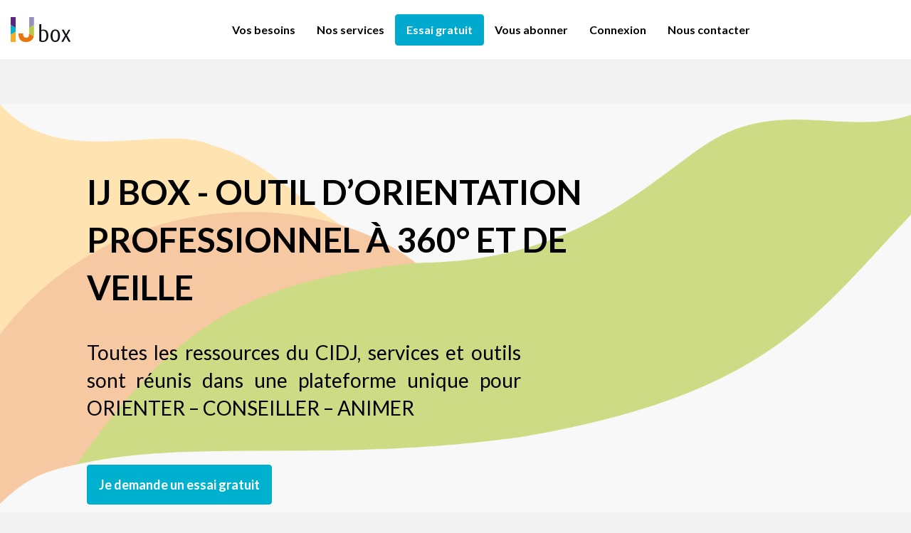

--- FILE ---
content_type: text/html; charset=UTF-8
request_url: https://www.ijbox.fr/?noFiche=1.7
body_size: 13375
content:


<!-- THEME DEBUG -->
<!-- THEME HOOK: 'html' -->
<!-- FILE NAME SUGGESTIONS:
   ▪️ html--front.html.twig
   ▪️ html--accueil.html.twig
   ✅ html.html.twig
-->
<!-- BEGIN OUTPUT from 'themes/contrib/bootstrap/templates/system/html.html.twig' -->
<!DOCTYPE html>
<html  lang="fr" dir="ltr" prefix="content: http://purl.org/rss/1.0/modules/content/  dc: http://purl.org/dc/terms/  foaf: http://xmlns.com/foaf/0.1/  og: http://ogp.me/ns#  rdfs: http://www.w3.org/2000/01/rdf-schema#  schema: http://schema.org/  sioc: http://rdfs.org/sioc/ns#  sioct: http://rdfs.org/sioc/types#  skos: http://www.w3.org/2004/02/skos/core#  xsd: http://www.w3.org/2001/XMLSchema# ">
  <head>
    <meta charset="utf-8" />
<meta name="description" content="Ressources numériques, veille et outils d&#039;orientation... toute l’expertise du CIDJ réunie dans une box de services pour faciliter votre mission d’information et d’orientation auprès des jeunes à 360 degrés." />
<meta name="keywords" content="ijbox,IJ box, secteurs qui recrutent, formations, base documentaire, diplômes, réforme scolaire,nouveaux métiers, éducation, information, orientation, formations Onisep, veille continue, mallette pédagogique, quiz, tutoriel, vidéo métier, stage, logement" />
<link rel="shortlink" href="https://www.ijbox.fr/" />
<link rel="canonical" href="https://www.ijbox.fr/" />
<meta name="Generator" content="Drupal 10 (https://www.drupal.org)" />
<meta name="MobileOptimized" content="width" />
<meta name="HandheldFriendly" content="true" />
<meta name="viewport" content="width=device-width, initial-scale=1.0" />
<link rel="stylesheet" href="https://fonts.googleapis.com/css?family=Lato:100,100italic,300,300italic,700,700italic,900,900italic,italic,regular&amp;subset=latin,latin-ext&amp;display=swap" media="all" />
<link rel="icon" href="/themes/custom/ijbox/favicon.png" type="image/png" />

    <title>IJ box, la boîte à outils online des professionnels de l’orientation et de l’insertion</title>
    <link rel="stylesheet" media="all" href="/sites/default/files/css/css_1C0bRD1Ic81sI1eTK1XC1Ce_NVYxS6GQJioG3AVJtBI.css?delta=0&amp;language=fr&amp;theme=ijbox&amp;include=[base64]" />
<link rel="stylesheet" media="all" href="https://cdn.jsdelivr.net/npm/entreprise7pro-bootstrap@3.4.5/dist/css/bootstrap.min.css" integrity="sha256-J8Qcym3bYNXc/gGB6fs4vFv/XDiug+tOuXJlsIMrXzo=" crossorigin="anonymous" />
<link rel="stylesheet" media="all" href="https://cdn.jsdelivr.net/npm/@unicorn-fail/drupal-bootstrap-styles@0.0.2/dist/3.1.1/7.x-3.x/drupal-bootstrap.min.css" integrity="sha512-nrwoY8z0/iCnnY9J1g189dfuRMCdI5JBwgvzKvwXC4dZ+145UNBUs+VdeG/TUuYRqlQbMlL4l8U3yT7pVss9Rg==" crossorigin="anonymous" />
<link rel="stylesheet" media="all" href="https://cdn.jsdelivr.net/npm/@unicorn-fail/drupal-bootstrap-styles@0.0.2/dist/3.1.1/8.x-3.x/drupal-bootstrap.min.css" integrity="sha512-jM5OBHt8tKkl65deNLp2dhFMAwoqHBIbzSW0WiRRwJfHzGoxAFuCowGd9hYi1vU8ce5xpa5IGmZBJujm/7rVtw==" crossorigin="anonymous" />
<link rel="stylesheet" media="all" href="https://cdn.jsdelivr.net/npm/@unicorn-fail/drupal-bootstrap-styles@0.0.2/dist/3.2.0/7.x-3.x/drupal-bootstrap.min.css" integrity="sha512-U2uRfTiJxR2skZ8hIFUv5y6dOBd9s8xW+YtYScDkVzHEen0kU0G9mH8F2W27r6kWdHc0EKYGY3JTT3C4pEN+/g==" crossorigin="anonymous" />
<link rel="stylesheet" media="all" href="https://cdn.jsdelivr.net/npm/@unicorn-fail/drupal-bootstrap-styles@0.0.2/dist/3.2.0/8.x-3.x/drupal-bootstrap.min.css" integrity="sha512-JXQ3Lp7Oc2/VyHbK4DKvRSwk2MVBTb6tV5Zv/3d7UIJKlNEGT1yws9vwOVUkpsTY0o8zcbCLPpCBG2NrZMBJyQ==" crossorigin="anonymous" />
<link rel="stylesheet" media="all" href="https://cdn.jsdelivr.net/npm/@unicorn-fail/drupal-bootstrap-styles@0.0.2/dist/3.3.1/7.x-3.x/drupal-bootstrap.min.css" integrity="sha512-ZbcpXUXjMO/AFuX8V7yWatyCWP4A4HMfXirwInFWwcxibyAu7jHhwgEA1jO4Xt/UACKU29cG5MxhF/i8SpfiWA==" crossorigin="anonymous" />
<link rel="stylesheet" media="all" href="https://cdn.jsdelivr.net/npm/@unicorn-fail/drupal-bootstrap-styles@0.0.2/dist/3.3.1/8.x-3.x/drupal-bootstrap.min.css" integrity="sha512-kTMXGtKrWAdF2+qSCfCTa16wLEVDAAopNlklx4qPXPMamBQOFGHXz0HDwz1bGhstsi17f2SYVNaYVRHWYeg3RQ==" crossorigin="anonymous" />
<link rel="stylesheet" media="all" href="https://cdn.jsdelivr.net/npm/@unicorn-fail/drupal-bootstrap-styles@0.0.2/dist/3.4.0/8.x-3.x/drupal-bootstrap.min.css" integrity="sha512-tGFFYdzcicBwsd5EPO92iUIytu9UkQR3tLMbORL9sfi/WswiHkA1O3ri9yHW+5dXk18Rd+pluMeDBrPKSwNCvw==" crossorigin="anonymous" />
<link rel="stylesheet" media="all" href="/sites/default/files/css/css_V5mZCQs6gNgM1vygPxrBRRK3JyQs_oYvH8tgRQAmL-0.css?delta=9&amp;language=fr&amp;theme=ijbox&amp;include=[base64]" />

    <script type="application/json" data-drupal-selector="drupal-settings-json">{"path":{"baseUrl":"\/","pathPrefix":"","currentPath":"accueil","currentPathIsAdmin":false,"isFront":true,"currentLanguage":"fr","currentQuery":{"noFiche":"1.7"}},"pluralDelimiter":"\u0003","suppressDeprecationErrors":true,"gtag":{"tagId":"","consentMode":false,"otherIds":[],"events":[],"additionalConfigInfo":{"uid_utilisateur":"Pas encore assign\u00e9","role_user":"anonymous"}},"ajaxPageState":{"libraries":"[base64]","theme":"ijbox","theme_token":null},"ajaxTrustedUrl":[],"gtm":{"tagId":null,"settings":{"data_layer":"dataLayer","include_environment":false},"tagIds":["GTM-PZR3J44C"]},"simple_popup_blocks":{"settings":[{"uid":"change_panier","type":0,"css_selector":"1","identifier":"block-changenameofcart","layout":"5","visit_counts":"0","overlay":"1","trigger_method":"1","trigger_selector":"#popup_change","delay":0,"enable_escape":"1","trigger_width":null,"minimize":false,"close":"1","use_time_frequency":false,"time_frequency":"3600","show_minimized_button":false,"width":"500","cookie_expiry":"100","status":"1"},{"uid":"delete_content_in_cart","type":0,"css_selector":"1","identifier":"block-vidercartgenerale","layout":"5","visit_counts":"0","overlay":"1","trigger_method":"1","trigger_selector":"#popup_vider","delay":0,"enable_escape":"1","trigger_width":null,"minimize":false,"close":"1","use_time_frequency":false,"time_frequency":"3600","show_minimized_button":false,"width":"400","cookie_expiry":"100","status":"1"},{"uid":"delete_panier","type":0,"css_selector":"1","identifier":"block-deletecartpersonnelle","layout":"5","visit_counts":"0","overlay":"1","trigger_method":"1","trigger_selector":"#popup_delete","delay":0,"enable_escape":"1","trigger_width":null,"minimize":false,"close":"1","use_time_frequency":false,"time_frequency":"3600","show_minimized_button":false,"width":"400","cookie_expiry":"100","status":"1"},{"uid":"save_panier","type":0,"css_selector":"1","identifier":"block-savecartblock","layout":"5","visit_counts":"0","overlay":"1","trigger_method":"1","trigger_selector":"#popup_sauvegarder","delay":0,"enable_escape":"1","trigger_width":null,"minimize":false,"close":"1","use_time_frequency":false,"time_frequency":"3600","show_minimized_button":false,"width":"500","cookie_expiry":"100","status":"1"},{"uid":"save_panier_perso","type":0,"css_selector":"1","identifier":"block-addnodetocartperso","layout":"5","visit_counts":"0","overlay":"1","trigger_method":"1","trigger_selector":"#perso-button","delay":0,"enable_escape":"1","trigger_width":null,"minimize":false,"close":"1","use_time_frequency":false,"time_frequency":"3600","show_minimized_button":false,"width":"500","cookie_expiry":"100","status":"1"},{"uid":"save_panier_perso_2","type":0,"css_selector":"1","identifier":"block-addnodetocartperso-2","layout":"5","visit_counts":"0","overlay":"1","trigger_method":"1","trigger_selector":"#perso-button","delay":0,"enable_escape":"1","trigger_width":null,"minimize":false,"close":"1","use_time_frequency":false,"time_frequency":"3600","show_minimized_button":false,"width":"700","cookie_expiry":"100","status":"1"},{"uid":"send_panier","type":0,"css_selector":"1","identifier":"block-sendcontentblock-2","layout":"5","visit_counts":"0","overlay":"1","trigger_method":"1","trigger_selector":"#popup_sent","delay":0,"enable_escape":"1","trigger_width":null,"minimize":false,"close":"1","use_time_frequency":false,"time_frequency":"3600","show_minimized_button":false,"width":"800","cookie_expiry":"100","status":"1"}]},"data":{"extlink":{"extTarget":true,"extTargetAppendNewWindowLabel":"(s\u0027ouvre dans une nouvelle fen\u00eatre)","extTargetNoOverride":true,"extNofollow":false,"extTitleNoOverride":false,"extNoreferrer":false,"extFollowNoOverride":false,"extClass":"ext","extLabel":"(link is external)","extImgClass":false,"extSubdomains":true,"extExclude":"","extInclude":"","extCssExclude":"","extCssInclude":"","extCssExplicit":"","extAlert":false,"extAlertText":"This link will take you to an external web site. We are not responsible for their content.","extHideIcons":false,"mailtoClass":"mailto","telClass":"tel","mailtoLabel":"(link sends email)","telLabel":"(link is a phone number)","extUseFontAwesome":false,"extIconPlacement":"append","extPreventOrphan":false,"extFaLinkClasses":"fa fa-external-link","extFaMailtoClasses":"fa fa-envelope-o","extAdditionalLinkClasses":"","extAdditionalMailtoClasses":"","extAdditionalTelClasses":"","extFaTelClasses":"fa fa-phone","whitelistedDomains":null,"extExcludeNoreferrer":""}},"bootstrap":{"forms_has_error_value_toggle":1,"tooltip_enabled":1,"tooltip_animation":1,"tooltip_container":"body","tooltip_delay":"0","tooltip_html":0,"tooltip_placement":"top","tooltip_selector":"","tooltip_trigger":"hover","modal_animation":1,"modal_backdrop":"true","modal_focus_input":1,"modal_keyboard":1,"modal_select_text":1,"modal_show":1,"modal_size":"","popover_enabled":1,"popover_animation":1,"popover_auto_close":1,"popover_container":"body","popover_content":"","popover_delay":"0","popover_html":0,"popover_placement":"right","popover_selector":"","popover_title":"","popover_trigger":"click"},"blazy":{"loadInvisible":false,"offset":100,"saveViewportOffsetDelay":50,"validateDelay":25,"container":"","loader":true,"unblazy":false,"visibleClass":false},"blazyIo":{"disconnect":false,"rootMargin":"0px","threshold":[0,0.25,0.5,0.75,1]},"slick":{"accessibility":true,"adaptiveHeight":false,"autoplay":true,"pauseOnHover":true,"pauseOnDotsHover":false,"pauseOnFocus":true,"autoplaySpeed":3000,"arrows":true,"downArrow":false,"downArrowTarget":"","downArrowOffset":0,"centerMode":false,"centerPadding":"50px","dots":false,"dotsClass":"slick-dots","draggable":true,"fade":false,"focusOnSelect":false,"infinite":true,"initialSlide":0,"lazyLoad":"ondemand","mouseWheel":false,"randomize":false,"rtl":false,"rows":1,"slidesPerRow":1,"slide":"","slidesToShow":1,"slidesToScroll":1,"speed":500,"swipe":true,"swipeToSlide":false,"edgeFriction":0.35,"touchMove":true,"touchThreshold":5,"useCSS":true,"cssEase":"ease","cssEaseBezier":"","cssEaseOverride":"","useTransform":true,"easing":"linear","variableWidth":false,"vertical":false,"verticalSwiping":false,"waitForAnimate":true},"user":{"uid":0,"permissionsHash":"8a483e7c4ecf658dffac6d30ee89be7455b7e072b8679cad0813cb2947319765","isAdministrator":false}}</script>
<script src="/sites/default/files/js/js_jraiYSc1toFCw7bBYQ1YPOb77eh1HneV-dAdW6C-frs.js?scope=header&amp;delta=0&amp;language=fr&amp;theme=ijbox&amp;include=[base64]"></script>
<script src="/modules/contrib/google_tag/js/gtag.js?t73m24"></script>
<script src="/modules/contrib/google_tag/js/gtm.js?t73m24"></script>

  </head>
  <body class="fontyourface path-frontpage navbar-is-fixed-top has-glyphicons">
    <a href="#main-content" class="visually-hidden focusable skip-link">
      Aller au contenu principal
    </a>
    

<!-- THEME DEBUG -->
<!-- THEME HOOK: 'google_tag_gtm_iframe' -->
<!-- BEGIN OUTPUT from 'modules/contrib/google_tag/templates/google-tag-gtm-iframe.html.twig' -->
<noscript><iframe src="https://www.googletagmanager.com/ns.html?id=GTM-PZR3J44C"
                  height="0" width="0" style="display:none;visibility:hidden"></iframe></noscript>

<!-- END OUTPUT from 'modules/contrib/google_tag/templates/google-tag-gtm-iframe.html.twig' -->


    

<!-- THEME DEBUG -->
<!-- THEME HOOK: 'off_canvas_page_wrapper' -->
<!-- BEGIN OUTPUT from 'core/modules/system/templates/off-canvas-page-wrapper.html.twig' -->
  <div class="dialog-off-canvas-main-canvas" data-off-canvas-main-canvas>
    

<!-- THEME DEBUG -->
<!-- THEME HOOK: 'page' -->
<!-- FILE NAME SUGGESTIONS:
   ✅ page--front.html.twig
   ▪️ page--accueil.html.twig
   ▪️ page.html.twig
-->
<!-- 💡 BEGIN CUSTOM TEMPLATE OUTPUT from 'themes/custom/ijbox/templates/pages/page--front.html.twig' -->

          <header class="navbar navbar-default navbar-fixed-top" id="navbar" role="banner">
              <div class="container-fluid">
            <div class="navbar-header">
        

<!-- THEME DEBUG -->
<!-- THEME HOOK: 'region' -->
<!-- FILE NAME SUGGESTIONS:
   ▪️ region--navigation.html.twig
   ✅ region.html.twig
-->
<!-- BEGIN OUTPUT from 'themes/contrib/bootstrap/templates/system/region.html.twig' -->
  <div class="region region-navigation">
          <a class="logo navbar-btn pull-left" href="/" title="Accueil" rel="home">
      <img src="/themes/custom/ijbox/logo.svg" alt="Accueil" />
          </a>
      
  </div>

<!-- END OUTPUT from 'themes/contrib/bootstrap/templates/system/region.html.twig' -->


                          <button type="button" class="navbar-toggle" data-toggle="collapse" data-target="#navbar-collapse">
            <span class="sr-only">Toggle navigation</span>
            <span class="icon-bar"></span>
            <span class="icon-bar"></span>
            <span class="icon-bar"></span>
          </button>
              </div>

                    <div id="navbar-collapse" class="navbar-collapse collapse">
          

<!-- THEME DEBUG -->
<!-- THEME HOOK: 'region' -->
<!-- FILE NAME SUGGESTIONS:
   ▪️ region--navigation-collapsible.html.twig
   ✅ region.html.twig
-->
<!-- BEGIN OUTPUT from 'themes/contrib/bootstrap/templates/system/region.html.twig' -->
  <div class="region region-navigation-collapsible">
    <section id="block-emptyblock" class="block block-static-pages block-empty-block clearfix">
  
    

      <div class="empty-block"></div>
  </section>



<!-- THEME DEBUG -->
<!-- THEME HOOK: 'block' -->
<!-- FILE NAME SUGGESTIONS:
   ▪️ block--main-menu-anonymous.html.twig
   ▪️ block--system-menu-block--main-anonymous.html.twig
   ✅ block--system-menu-block.html.twig
   ▪️ block--system.html.twig
   ▪️ block.html.twig
-->
<!-- BEGIN OUTPUT from 'core/modules/system/templates/block--system-menu-block.html.twig' -->
<nav role="navigation" aria-labelledby="block-main-menu-anonymous-menu" id="block-main-menu-anonymous">
            
  <h2 class="visually-hidden" id="block-main-menu-anonymous-menu">Menu principal - anonymes</h2>
  

        

<!-- THEME DEBUG -->
<!-- THEME HOOK: 'menu__main_anonymous' -->
<!-- FILE NAME SUGGESTIONS:
   ▪️ menu--main-anonymous.html.twig
   ✅ menu.html.twig
-->
<!-- 💡 BEGIN CUSTOM TEMPLATE OUTPUT from 'themes/custom/ijbox/templates/menu/menu.html.twig' -->

      <ul class="menu menu--main-anonymous nav">
                      <li class="first">
                                                <a href="/vos-besoins" data-drupal-link-system-path="node/287922">Vos besoins</a>
              </li>
                      <li>
                                                <a href="/nos-services" data-drupal-link-system-path="node/287921">Nos services</a>
              </li>
                      <li>
                                                <a href="/contact/testez_gratuitement_ij_box" class="btn btn-primary text-white" data-drupal-link-system-path="contact/service_registration">Essai gratuit</a>
              </li>
                      <li class="expanded dropdown">
                                                                            <a href="/nos-offres-d-abonnement" class="dropdown-toggle" ="dropdown" data-drupal-link-system-path="node/287924">Vous abonner <span class="caret-none"></span></a>
                        <ul class="dropdown-menu">
                      <li class="first">
                                                <a href="/nos-offres-d-abonnement" data-drupal-link-system-path="node/287924">Les formules d&#039;abonnement</a>
              </li>
                      <li class="last">
                                                <a href="/telechargez-votre-bon-de-commande-ij-box-actuel-cidj" data-drupal-link-system-path="node/287923">Je télécharge mon bon de commande</a>
              </li>
        </ul>
  
              </li>
                      <li>
                                                <a href="/user/login?destination=/accueil" data-drupal-link-query="{&quot;destination&quot;:&quot;\/accueil&quot;}" data-drupal-link-system-path="user/login">Connexion</a>
              </li>
                      <li class="last">
                                                <a href="/nous-contacter" data-drupal-link-system-path="node/287925">Nous contacter</a>
              </li>
        </ul>
  

<!-- END CUSTOM TEMPLATE OUTPUT from 'themes/custom/ijbox/templates/menu/menu.html.twig' -->


  </nav>

<!-- END OUTPUT from 'core/modules/system/templates/block--system-menu-block.html.twig' -->

<section id="block-emptyblock-2" class="block block-static-pages block-empty-block clearfix">
  
    

      <div class="empty-block"></div>
  </section>


  </div>

<!-- END OUTPUT from 'themes/contrib/bootstrap/templates/system/region.html.twig' -->


        </div>
                    </div>
          </header>
  

<main  class="container-fluid bg-light is-front is-logout">

  <div class="row bg-deco">

        
    <div role="main" class="main-container container-fluid js-quickedit-main-content">
      <div class="row">

                
                
                        <section class="col-sm-12">

                                              <div class="highlighted">

<!-- THEME DEBUG -->
<!-- THEME HOOK: 'region' -->
<!-- FILE NAME SUGGESTIONS:
   ▪️ region--highlighted.html.twig
   ✅ region.html.twig
-->
<!-- BEGIN OUTPUT from 'themes/contrib/bootstrap/templates/system/region.html.twig' -->
  <div class="region region-highlighted">
    <div data-drupal-messages-fallback class="hidden"></div>

  </div>

<!-- END OUTPUT from 'themes/contrib/bootstrap/templates/system/region.html.twig' -->

</div>
                      
                    
                    
                                <a id="main-content"></a>
            

<!-- THEME DEBUG -->
<!-- THEME HOOK: 'region' -->
<!-- FILE NAME SUGGESTIONS:
   ✅ region--content.html.twig
   ▪️ region.html.twig
-->
<!-- 💡 BEGIN CUSTOM TEMPLATE OUTPUT from 'themes/custom/ijbox/templates/system/region--content.html.twig' -->
  <div class="w-100-percent region region-content">
    

<!-- THEME DEBUG -->
<!-- THEME HOOK: 'block' -->
<!-- FILE NAME SUGGESTIONS:
   ▪️ block--ijbox-content.html.twig
   ▪️ block--system-main-block.html.twig
   ✅ block--system.html.twig
   ▪️ block.html.twig
-->
<!-- BEGIN OUTPUT from 'themes/contrib/bootstrap/templates/block/block--system.html.twig' -->
  

<!-- END OUTPUT from 'themes/contrib/bootstrap/templates/block/block--system.html.twig' -->



<!-- THEME DEBUG -->
<!-- THEME HOOK: 'block' -->
<!-- FILE NAME SUGGESTIONS:
   ▪️ block--views-block--anonymous-home-block-1.html.twig
   ▪️ block--views-block.html.twig
   ▪️ block--views.html.twig
   ✅ block.html.twig
-->
<!-- 💡 BEGIN CUSTOM TEMPLATE OUTPUT from 'themes/custom/ijbox/templates/block/block.html.twig' -->
<section class="views-element-container block block-views block-views-blockanonymous-home-block-1 clearfix" id="block-views-block-anonymous-home-block-1">
  
    

      

<!-- THEME DEBUG -->
<!-- THEME HOOK: 'container' -->
<!-- 💡 BEGIN CUSTOM TEMPLATE OUTPUT from 'themes/custom/ijbox/templates/system/container.html.twig' -->

                                <div class="form-group">

<!-- THEME DEBUG -->
<!-- THEME HOOK: 'views_view' -->
<!-- 💡 BEGIN CUSTOM TEMPLATE OUTPUT from 'themes/custom/ijbox/templates/views/views-view.html.twig' -->

<div class="view view-anonymous-home view-id-anonymous_home views-view-unformatted view-display-id-block_1 js-view-dom-id-2c97f125cb9c9a76070a52c68e97ffd7b41dfc9c17a386655dd6152f45c7fe02 position-inherit">
  <div class="row">
    


    <div class="position-inherit col-md-12">

      
      
            

      

      
      <div class="">

        
        <div class="position-absolute zi-10 right-0 top-0 display-flex flex-hc">
                  </div>
        
                  <div class="view-content">
            

<!-- THEME DEBUG -->
<!-- THEME HOOK: 'views_view_unformatted' -->
<!-- 💡 BEGIN CUSTOM TEMPLATE OUTPUT from 'themes/custom/ijbox/templates/views/views-view-unformatted.html.twig' -->
    <div class="views-row">

<!-- THEME DEBUG -->
<!-- THEME HOOK: 'node' -->
<!-- FILE NAME SUGGESTIONS:
   ▪️ node--view--anonymous-home--block-1.html.twig
   ▪️ node--view--anonymous-home.html.twig
   ✅ node--1--full.html.twig
   ▪️ node--1.html.twig
   ▪️ node--basic-page--full.html.twig
   ▪️ node--basic-page.html.twig
   ▪️ node--full.html.twig
   ▪️ node.html.twig
-->
<!-- 💡 BEGIN CUSTOM TEMPLATE OUTPUT from 'themes/custom/ijbox/templates/node/node--1--full.html.twig' -->



<article about="/ij-box-outil-dorientation-professionnel-360deg-et-de-veille" class="basic-page is-promoted full clearfix">

  <div class="row header-image position-relative">
    <div class="overlay"></div>
    
  </div>
      <div class="row">
        <div class="col-sm-10 col-sm-offset-1">
          
          <h1>

<!-- THEME DEBUG -->
<!-- THEME HOOK: 'field' -->
<!-- FILE NAME SUGGESTIONS:
   ▪️ field--node--title--basic-page.html.twig
   ✅ field--node--title.html.twig
   ▪️ field--node--basic-page.html.twig
   ▪️ field--title.html.twig
   ▪️ field--string.html.twig
   ▪️ field.html.twig
-->
<!-- BEGIN OUTPUT from 'core/modules/node/templates/field--node--title.html.twig' -->

<span>IJ box - Outil d’orientation professionnel à 360° et de veille </span>

<!-- END OUTPUT from 'core/modules/node/templates/field--node--title.html.twig' -->

</h1>
          
        </div>
      </div>
      <div class="content">
        

<!-- THEME DEBUG -->
<!-- THEME HOOK: 'field' -->
<!-- FILE NAME SUGGESTIONS:
   ▪️ field--node--body--basic-page.html.twig
   ▪️ field--node--body.html.twig
   ▪️ field--node--basic-page.html.twig
   ▪️ field--body.html.twig
   ▪️ field--text-with-summary.html.twig
   ✅ field.html.twig
-->
<!-- 💡 BEGIN CUSTOM TEMPLATE OUTPUT from 'themes/custom/ijbox/templates/field/field.html.twig' -->

            <div class="field field--name-body field--type-text-with-summary field--label-hidden field--item"><div class="header"><div class="row display-flex-sm"><div class="col-sm-6 display-flex-sm flex-column flex-vc col-sm-offset-1"><p class="mt-5 mb-5 mt-offset">Toutes les ressources du CIDJ, services et outils sont réunis dans une plateforme unique pour ORIENTER – CONSEILLER – ANIMER</p><p class="mt-5 mb-5"><a class="btn btn-primary text-white" href="/contact/service_registration">Je demande un essai gratuit</a></p><p class="mt-5 mb-5 slogan">Pour les professionnels de l’orientation, l’insertion et information jeunesse</p></div><div class="col-sm-4"><code><iframe allow="accelerometer; autoplay; encrypted-media; gyroscope; picture-in-picture" allowfullscreen frameborder="0" height="350" src="https://www.youtube.com/embed/xZw3gbC94vE?si=upHLJ7eiKT3DEwd8" width="100%"></iframe></code></div></div></div><div class="container"><p class="intro">La connaissance de vos métiers, alliée à une technologie de pointe, des ressources fiables et des services personnalisés, fait d’IJ box la solution innovante qui vous simplifie la vie.</p><div class="valeurs"><div class="row"><div class="col-sm-6"><div class="display-flex flex-hc mb-4"><img src="/themes/custom/ijbox/images/logos/rectangle-complet.png" alt="rectangle-complet"><p>Complet</p></div><p>Question orientation, insertion professionnelle, mobilité internationale, vie quotidienne, logement ou entrepreneuriat, vous trouverez des ressources sur toutes les thématiques qui touchent vos publics dans IJ box.</p></div><div class="col-sm-6"><div class="display-flex flex-hc mb-4"><img src="/themes/custom/ijbox/images/logos/rectangle-precis.png" alt="rectangle-precis"><p>Précis</p></div><p>Des réponses pointues et rapides pour aller à l’essentiel à partir de critères géographiques, de formation, métier cible, secteur d’appétence ou qui recrutent, etc.</p></div></div><div class="row"><div class="col-sm-6"><div class="display-flex flex-hc mb-4"><img src="/themes/custom/ijbox/images/logos/rectangle-fiable.png" alt="rectangle-fiable"><p>Fiable</p></div><p>Plus de 500 sources fiables analysées pour vous tenir informé-e de l’actualité de votre métier : réformes, nouveaux diplômes… Des contenus professionnels et des listes exhaustives d’adresses d’établissements et de formation directement répertoriées par le CIDJ ou via l’open date Onisep.</p></div><div class="col-sm-6"><div class="display-flex flex-hc mb-4"><img src="/themes/custom/ijbox/images/logos/rectangle-ludique-et-interactif.png" alt="rectangle-ludique-et-interactif"><p>Ludique et interactif</p></div><p>Les ressources et les tests d’orientation facilitent votre accompagnement, de l’idée jusqu’à la mise en œuvre du projet. En entretien, il suffit de glisser la sélection de ressources dans un panier pour la partager en un clic !</p></div></div><div class="row"><div class="col-sm-6"><div class="display-flex flex-hc mb-4"><img src="/themes/custom/ijbox/images/logos/rectangle-mise-a-jour-en-continu.png" alt="rectangle-mise-a-jour-en-continu"><p>Mise à jour en continu</p></div><p>Chaque jour de nouvelles ressources pour enrichir les dossiers d’info, la box pédagogique (vidéos métiers, séquences pédagogiques quiz, tests, tutos et webinaires…) et votre veille professionnelle.</p></div><div class="col-sm-6"><div class="display-flex flex-hc mb-4"><img src="/themes/custom/ijbox/images/logos/rectangle-personnalisable.png" alt="rectangle-personnalisable"><p>Personnalisable</p></div><p>Des contenus personnalisés, selon votre cœur de métier : Collège - Lycée professionnel - Lycée général et technologique - Enseignement supérieur - Accompagnement insertion et formation - Accueil tout public</p></div></div></div><p class="text-align-right"><a class="more" href="/nos-services">En savoir plus sur l’outil d’orientation IJ box</a></p><h2 class="text-align-center accompagnement">Gagnez du temps et concentrez vous sur l’accompagnement</h2><div class="row display-flex-sm"><div class="col-sm-6"><div class="card presentation h-100-percent"><p class="text-align-center">Présentation personnalisée (visio ou téléphone) avec Antonio, Sophie ou NIA au 01 44 49 12 35</p><p><a class="btn btn-default" href="mailto:abonnement@cidj.com?subject=Je%20demande%20une%20pr%C3%A9sentation&amp;body=Bonjour%2C%0A%0AJe%20souhaiterai%20profiter%20d'une%20pr%C3%A9sentation%20d'%20IJ%20box.%0A%0AMerci%20de%20me%20contacter%20par%20t%C3%A9l%C3%A9phone%20ou%20par%20mail.%0A%0ACivilit%C3%A9%20%3A%0APr%C3%A9nom%20%3A%0ANom%20%3A%0AN%C2%B0%20de%20t%C3%A9l%20%3A%0AMail%20%3A%20%0A%0ACordialement%2C%0A">Je demande une présentation</a></p></div></div><div class="col-sm-3 mt-4 mt-sm-0"><div class="card formules h-100-percent"><p class="text-align-center">Formules d’abonnement et modes de connexion</p><p><a class="btn btn-default" href="/nos-offres-dabonnement">Je découvre les formules</a></p></div></div><div class="col-sm-3 mt-4 mt-sm-0"><div class="card testez h-100-percent"><p class="text-align-center">Testez gratuitement le service pendant 15 jours</p><p><a class="btn btn-default" href="/contact/service_registration">Je demande un accès</a></p></div></div></div><div>

<!-- THEME DEBUG -->
<!-- THEME HOOK: 'views_view' -->
<!-- 💡 BEGIN CUSTOM TEMPLATE OUTPUT from 'themes/custom/ijbox/templates/views/views-view.html.twig' -->

<div class="view--blazy view view-testimony view-id-testimony slick-wrapper view-display-id-block_1 js-view-dom-id-a774224f4cf69382745db66cf6d1877864262dc0752eb432fea780c79a3cfdda position-inherit">
  <div class="row">
    


    <div class="position-inherit col-md-12">

      
      
            

      

      
      <div class="">

        
        <div class="position-absolute zi-10 right-0 top-0 display-flex flex-hc">
                  </div>
        
                  <div class="view-content">
            

<!-- THEME DEBUG -->
<!-- THEME HOOK: 'slick_wrapper' -->
<!-- BEGIN OUTPUT from 'modules/contrib/slick/templates/slick-wrapper.html.twig' -->


<!-- THEME DEBUG -->
<!-- THEME HOOK: 'slick' -->
<!-- BEGIN OUTPUT from 'modules/contrib/slick/templates/slick.html.twig' -->
<div class="slick blazy slick--view slick--view--testimony slick--view--testimony--block-1 slick--view--testimony-block-block-1 slick--skin--grid slick--optionset--default" data-blazy=""><div id="slick-1af1cbc3f0e" data-slick="{&quot;count&quot;:8,&quot;total&quot;:8,&quot;lazyLoad&quot;:&quot;blazy&quot;,&quot;responsive&quot;:[{&quot;breakpoint&quot;:768,&quot;settings&quot;:{&quot;arrows&quot;:false}}]}" class="slick__slider">

<!-- THEME DEBUG -->
<!-- THEME HOOK: 'slick_vanilla' -->
<!-- BEGIN OUTPUT from 'modules/contrib/slick/templates/slick-vanilla.html.twig' -->
  <div class="slick__slide slide slide--0">

<!-- THEME DEBUG -->
<!-- THEME HOOK: 'node' -->
<!-- FILE NAME SUGGESTIONS:
   ▪️ node--view--testimony--block-1.html.twig
   ▪️ node--view--testimony.html.twig
   ▪️ node--130121--teaser.html.twig
   ▪️ node--130121.html.twig
   ✅ node--testimony--teaser.html.twig
   ▪️ node--testimony.html.twig
   ▪️ node--teaser.html.twig
   ▪️ node.html.twig
-->
<!-- 💡 BEGIN CUSTOM TEMPLATE OUTPUT from 'themes/custom/ijbox/templates/node/node--testimony--teaser.html.twig' -->
<article about="/temoignage/benoit-faure" class="testimony is-promoted teaser clearfix">

  
      <h2 class="text-center fsize-20-px">
      <a href="/temoignage/benoit-faure" class="text-black" rel="bookmark">

<!-- THEME DEBUG -->
<!-- THEME HOOK: 'field' -->
<!-- FILE NAME SUGGESTIONS:
   ▪️ field--node--title--testimony.html.twig
   ✅ field--node--title.html.twig
   ▪️ field--node--testimony.html.twig
   ▪️ field--title.html.twig
   ▪️ field--string.html.twig
   ▪️ field.html.twig
-->
<!-- BEGIN OUTPUT from 'core/modules/node/templates/field--node--title.html.twig' -->

<span>Benoit Faure</span>

<!-- END OUTPUT from 'core/modules/node/templates/field--node--title.html.twig' -->

</a>
    </h2>
    

  
  <div class="content tocbot-content-block text-center">
    

<!-- THEME DEBUG -->
<!-- THEME HOOK: 'field' -->
<!-- FILE NAME SUGGESTIONS:
   ▪️ field--node--field-post--testimony.html.twig
   ▪️ field--node--field-post.html.twig
   ▪️ field--node--testimony.html.twig
   ▪️ field--field-post.html.twig
   ▪️ field--string.html.twig
   ✅ field.html.twig
-->
<!-- 💡 BEGIN CUSTOM TEMPLATE OUTPUT from 'themes/custom/ijbox/templates/field/field.html.twig' -->

            <div class="fsize-14-px field field--name-field-post field--type-string field--label-hidden field--item">CRIJ PACA</div>
      
<!-- END CUSTOM TEMPLATE OUTPUT from 'themes/custom/ijbox/templates/field/field.html.twig' -->



<!-- THEME DEBUG -->
<!-- THEME HOOK: 'field' -->
<!-- FILE NAME SUGGESTIONS:
   ▪️ field--node--body--testimony.html.twig
   ▪️ field--node--body.html.twig
   ▪️ field--node--testimony.html.twig
   ▪️ field--body.html.twig
   ▪️ field--text-with-summary.html.twig
   ✅ field.html.twig
-->
<!-- 💡 BEGIN CUSTOM TEMPLATE OUTPUT from 'themes/custom/ijbox/templates/field/field.html.twig' -->

            <div class="text-center flex-vc display-flex field field--name-body field--type-text-with-summary field--label-hidden field--item"><p>« Très bel outil dans lequel nous retrouvons toutes les informations utiles dans nos locaux mais également lors de nos salons hors les murs. Il est très agréable et l&#039;on y circule facilement. »</p>
</div>
      
<!-- END CUSTOM TEMPLATE OUTPUT from 'themes/custom/ijbox/templates/field/field.html.twig' -->


  </div>

</article>

<!-- END CUSTOM TEMPLATE OUTPUT from 'themes/custom/ijbox/templates/node/node--testimony--teaser.html.twig' -->

</div>

<!-- END OUTPUT from 'modules/contrib/slick/templates/slick-vanilla.html.twig' -->



<!-- THEME DEBUG -->
<!-- THEME HOOK: 'slick_vanilla' -->
<!-- BEGIN OUTPUT from 'modules/contrib/slick/templates/slick-vanilla.html.twig' -->
  <div class="slick__slide slide slide--1">

<!-- THEME DEBUG -->
<!-- THEME HOOK: 'node' -->
<!-- FILE NAME SUGGESTIONS:
   ▪️ node--view--testimony--block-1.html.twig
   ▪️ node--view--testimony.html.twig
   ▪️ node--130120--teaser.html.twig
   ▪️ node--130120.html.twig
   ✅ node--testimony--teaser.html.twig
   ▪️ node--testimony.html.twig
   ▪️ node--teaser.html.twig
   ▪️ node.html.twig
-->
<!-- 💡 BEGIN CUSTOM TEMPLATE OUTPUT from 'themes/custom/ijbox/templates/node/node--testimony--teaser.html.twig' -->
<article about="/temoignage/pascale-fredj" class="testimony is-promoted teaser clearfix">

  
      <h2 class="text-center fsize-20-px">
      <a href="/temoignage/pascale-fredj" class="text-black" rel="bookmark">

<!-- THEME DEBUG -->
<!-- THEME HOOK: 'field' -->
<!-- FILE NAME SUGGESTIONS:
   ▪️ field--node--title--testimony.html.twig
   ✅ field--node--title.html.twig
   ▪️ field--node--testimony.html.twig
   ▪️ field--title.html.twig
   ▪️ field--string.html.twig
   ▪️ field.html.twig
-->
<!-- BEGIN OUTPUT from 'core/modules/node/templates/field--node--title.html.twig' -->

<span>Pascale Fredj</span>

<!-- END OUTPUT from 'core/modules/node/templates/field--node--title.html.twig' -->

</a>
    </h2>
    

  
  <div class="content tocbot-content-block text-center">
    

<!-- THEME DEBUG -->
<!-- THEME HOOK: 'field' -->
<!-- FILE NAME SUGGESTIONS:
   ▪️ field--node--field-post--testimony.html.twig
   ▪️ field--node--field-post.html.twig
   ▪️ field--node--testimony.html.twig
   ▪️ field--field-post.html.twig
   ▪️ field--string.html.twig
   ✅ field.html.twig
-->
<!-- 💡 BEGIN CUSTOM TEMPLATE OUTPUT from 'themes/custom/ijbox/templates/field/field.html.twig' -->

            <div class="fsize-14-px field field--name-field-post field--type-string field--label-hidden field--item">​​​​​​​ Ville d’Angers - Chargée de l’animation et de la documentation Information Jeunesse</div>
      
<!-- END CUSTOM TEMPLATE OUTPUT from 'themes/custom/ijbox/templates/field/field.html.twig' -->



<!-- THEME DEBUG -->
<!-- THEME HOOK: 'field' -->
<!-- FILE NAME SUGGESTIONS:
   ▪️ field--node--body--testimony.html.twig
   ▪️ field--node--body.html.twig
   ▪️ field--node--testimony.html.twig
   ▪️ field--body.html.twig
   ▪️ field--text-with-summary.html.twig
   ✅ field.html.twig
-->
<!-- 💡 BEGIN CUSTOM TEMPLATE OUTPUT from 'themes/custom/ijbox/templates/field/field.html.twig' -->

            <div class="text-center flex-vc display-flex field field--name-body field--type-text-with-summary field--label-hidden field--item"><p>« IJ box joue un rôle d’outil participatif dans l’accompagnement. C’est très intéressant en télétravail, en visioconférence. »</p>
</div>
      
<!-- END CUSTOM TEMPLATE OUTPUT from 'themes/custom/ijbox/templates/field/field.html.twig' -->


  </div>

</article>

<!-- END CUSTOM TEMPLATE OUTPUT from 'themes/custom/ijbox/templates/node/node--testimony--teaser.html.twig' -->

</div>

<!-- END OUTPUT from 'modules/contrib/slick/templates/slick-vanilla.html.twig' -->



<!-- THEME DEBUG -->
<!-- THEME HOOK: 'slick_vanilla' -->
<!-- BEGIN OUTPUT from 'modules/contrib/slick/templates/slick-vanilla.html.twig' -->
  <div class="slick__slide slide slide--2">

<!-- THEME DEBUG -->
<!-- THEME HOOK: 'node' -->
<!-- FILE NAME SUGGESTIONS:
   ▪️ node--view--testimony--block-1.html.twig
   ▪️ node--view--testimony.html.twig
   ▪️ node--130119--teaser.html.twig
   ▪️ node--130119.html.twig
   ✅ node--testimony--teaser.html.twig
   ▪️ node--testimony.html.twig
   ▪️ node--teaser.html.twig
   ▪️ node.html.twig
-->
<!-- 💡 BEGIN CUSTOM TEMPLATE OUTPUT from 'themes/custom/ijbox/templates/node/node--testimony--teaser.html.twig' -->
<article about="/temoignage/marc-antoine-jaulin" class="testimony is-promoted teaser clearfix">

  
      <h2 class="text-center fsize-20-px">
      <a href="/temoignage/marc-antoine-jaulin" class="text-black" rel="bookmark">

<!-- THEME DEBUG -->
<!-- THEME HOOK: 'field' -->
<!-- FILE NAME SUGGESTIONS:
   ▪️ field--node--title--testimony.html.twig
   ✅ field--node--title.html.twig
   ▪️ field--node--testimony.html.twig
   ▪️ field--title.html.twig
   ▪️ field--string.html.twig
   ▪️ field.html.twig
-->
<!-- BEGIN OUTPUT from 'core/modules/node/templates/field--node--title.html.twig' -->

<span>Marc-Antoine Jaulin</span>

<!-- END OUTPUT from 'core/modules/node/templates/field--node--title.html.twig' -->

</a>
    </h2>
    

  
  <div class="content tocbot-content-block text-center">
    

<!-- THEME DEBUG -->
<!-- THEME HOOK: 'field' -->
<!-- FILE NAME SUGGESTIONS:
   ▪️ field--node--field-post--testimony.html.twig
   ▪️ field--node--field-post.html.twig
   ▪️ field--node--testimony.html.twig
   ▪️ field--field-post.html.twig
   ▪️ field--string.html.twig
   ✅ field.html.twig
-->
<!-- 💡 BEGIN CUSTOM TEMPLATE OUTPUT from 'themes/custom/ijbox/templates/field/field.html.twig' -->

            <div class="fsize-14-px field field--name-field-post field--type-string field--label-hidden field--item">Responsable Pôle Orientation Bibliothèque de Toulon</div>
      
<!-- END CUSTOM TEMPLATE OUTPUT from 'themes/custom/ijbox/templates/field/field.html.twig' -->



<!-- THEME DEBUG -->
<!-- THEME HOOK: 'field' -->
<!-- FILE NAME SUGGESTIONS:
   ▪️ field--node--body--testimony.html.twig
   ▪️ field--node--body.html.twig
   ▪️ field--node--testimony.html.twig
   ▪️ field--body.html.twig
   ▪️ field--text-with-summary.html.twig
   ✅ field.html.twig
-->
<!-- 💡 BEGIN CUSTOM TEMPLATE OUTPUT from 'themes/custom/ijbox/templates/field/field.html.twig' -->

            <div class="text-center flex-vc display-flex field field--name-body field--type-text-with-summary field--label-hidden field--item"><p>« Les lycéens, les collégiens et même d’autres profils consultent IJ box tout au long de l’année. Les tests, les quiz, les vidéos métiers ou les dossiers spécifiques leur sont d’une très grande aide dans leur recherche de formation ou d’emploi. »</p>
</div>
      
<!-- END CUSTOM TEMPLATE OUTPUT from 'themes/custom/ijbox/templates/field/field.html.twig' -->


  </div>

</article>

<!-- END CUSTOM TEMPLATE OUTPUT from 'themes/custom/ijbox/templates/node/node--testimony--teaser.html.twig' -->

</div>

<!-- END OUTPUT from 'modules/contrib/slick/templates/slick-vanilla.html.twig' -->



<!-- THEME DEBUG -->
<!-- THEME HOOK: 'slick_vanilla' -->
<!-- BEGIN OUTPUT from 'modules/contrib/slick/templates/slick-vanilla.html.twig' -->
  <div class="slick__slide slide slide--3">

<!-- THEME DEBUG -->
<!-- THEME HOOK: 'node' -->
<!-- FILE NAME SUGGESTIONS:
   ▪️ node--view--testimony--block-1.html.twig
   ▪️ node--view--testimony.html.twig
   ▪️ node--130118--teaser.html.twig
   ▪️ node--130118.html.twig
   ✅ node--testimony--teaser.html.twig
   ▪️ node--testimony.html.twig
   ▪️ node--teaser.html.twig
   ▪️ node.html.twig
-->
<!-- 💡 BEGIN CUSTOM TEMPLATE OUTPUT from 'themes/custom/ijbox/templates/node/node--testimony--teaser.html.twig' -->
<article about="/temoignage/fabienne-r" class="testimony is-promoted teaser clearfix">

  
      <h2 class="text-center fsize-20-px">
      <a href="/temoignage/fabienne-r" class="text-black" rel="bookmark">

<!-- THEME DEBUG -->
<!-- THEME HOOK: 'field' -->
<!-- FILE NAME SUGGESTIONS:
   ▪️ field--node--title--testimony.html.twig
   ✅ field--node--title.html.twig
   ▪️ field--node--testimony.html.twig
   ▪️ field--title.html.twig
   ▪️ field--string.html.twig
   ▪️ field.html.twig
-->
<!-- BEGIN OUTPUT from 'core/modules/node/templates/field--node--title.html.twig' -->

<span>Fabienne R.</span>

<!-- END OUTPUT from 'core/modules/node/templates/field--node--title.html.twig' -->

</a>
    </h2>
    

  
  <div class="content tocbot-content-block text-center">
    

<!-- THEME DEBUG -->
<!-- THEME HOOK: 'field' -->
<!-- FILE NAME SUGGESTIONS:
   ▪️ field--node--field-post--testimony.html.twig
   ▪️ field--node--field-post.html.twig
   ▪️ field--node--testimony.html.twig
   ▪️ field--field-post.html.twig
   ▪️ field--string.html.twig
   ✅ field.html.twig
-->
<!-- 💡 BEGIN CUSTOM TEMPLATE OUTPUT from 'themes/custom/ijbox/templates/field/field.html.twig' -->

            <div class="fsize-14-px field field--name-field-post field--type-string field--label-hidden field--item">Responsable - CDI Lycée Voltaire Paris</div>
      
<!-- END CUSTOM TEMPLATE OUTPUT from 'themes/custom/ijbox/templates/field/field.html.twig' -->



<!-- THEME DEBUG -->
<!-- THEME HOOK: 'field' -->
<!-- FILE NAME SUGGESTIONS:
   ▪️ field--node--body--testimony.html.twig
   ▪️ field--node--body.html.twig
   ▪️ field--node--testimony.html.twig
   ▪️ field--body.html.twig
   ▪️ field--text-with-summary.html.twig
   ✅ field.html.twig
-->
<!-- 💡 BEGIN CUSTOM TEMPLATE OUTPUT from 'themes/custom/ijbox/templates/field/field.html.twig' -->

            <div class="text-center flex-vc display-flex field field--name-body field--type-text-with-summary field--label-hidden field--item"><p>« En complément de l’Actuel-Cidj Papier qu’on utilise lors d’ateliers collectifs, IJ box est vraiment pratique pour nos lycéens qui doivent se documenter et trouver des informations sur leur orientation. C’est ludique et ils trouvent IJ box vraiment utile pour leurs recherches. »</p>
</div>
      
<!-- END CUSTOM TEMPLATE OUTPUT from 'themes/custom/ijbox/templates/field/field.html.twig' -->


  </div>

</article>

<!-- END CUSTOM TEMPLATE OUTPUT from 'themes/custom/ijbox/templates/node/node--testimony--teaser.html.twig' -->

</div>

<!-- END OUTPUT from 'modules/contrib/slick/templates/slick-vanilla.html.twig' -->



<!-- THEME DEBUG -->
<!-- THEME HOOK: 'slick_vanilla' -->
<!-- BEGIN OUTPUT from 'modules/contrib/slick/templates/slick-vanilla.html.twig' -->
  <div class="slick__slide slide slide--4">

<!-- THEME DEBUG -->
<!-- THEME HOOK: 'node' -->
<!-- FILE NAME SUGGESTIONS:
   ▪️ node--view--testimony--block-1.html.twig
   ▪️ node--view--testimony.html.twig
   ▪️ node--130117--teaser.html.twig
   ▪️ node--130117.html.twig
   ✅ node--testimony--teaser.html.twig
   ▪️ node--testimony.html.twig
   ▪️ node--teaser.html.twig
   ▪️ node.html.twig
-->
<!-- 💡 BEGIN CUSTOM TEMPLATE OUTPUT from 'themes/custom/ijbox/templates/node/node--testimony--teaser.html.twig' -->
<article about="/temoignage/laurene-pereira" class="testimony is-promoted teaser clearfix">

  
      <h2 class="text-center fsize-20-px">
      <a href="/temoignage/laurene-pereira" class="text-black" rel="bookmark">

<!-- THEME DEBUG -->
<!-- THEME HOOK: 'field' -->
<!-- FILE NAME SUGGESTIONS:
   ▪️ field--node--title--testimony.html.twig
   ✅ field--node--title.html.twig
   ▪️ field--node--testimony.html.twig
   ▪️ field--title.html.twig
   ▪️ field--string.html.twig
   ▪️ field.html.twig
-->
<!-- BEGIN OUTPUT from 'core/modules/node/templates/field--node--title.html.twig' -->

<span>Laurène Pereira</span>

<!-- END OUTPUT from 'core/modules/node/templates/field--node--title.html.twig' -->

</a>
    </h2>
    

  
  <div class="content tocbot-content-block text-center">
    

<!-- THEME DEBUG -->
<!-- THEME HOOK: 'field' -->
<!-- FILE NAME SUGGESTIONS:
   ▪️ field--node--field-post--testimony.html.twig
   ▪️ field--node--field-post.html.twig
   ▪️ field--node--testimony.html.twig
   ▪️ field--field-post.html.twig
   ▪️ field--string.html.twig
   ✅ field.html.twig
-->
<!-- 💡 BEGIN CUSTOM TEMPLATE OUTPUT from 'themes/custom/ijbox/templates/field/field.html.twig' -->

            <div class="fsize-14-px field field--name-field-post field--type-string field--label-hidden field--item">Etudiante en Master Coopération </div>
      
<!-- END CUSTOM TEMPLATE OUTPUT from 'themes/custom/ijbox/templates/field/field.html.twig' -->



<!-- THEME DEBUG -->
<!-- THEME HOOK: 'field' -->
<!-- FILE NAME SUGGESTIONS:
   ▪️ field--node--body--testimony.html.twig
   ▪️ field--node--body.html.twig
   ▪️ field--node--testimony.html.twig
   ▪️ field--body.html.twig
   ▪️ field--text-with-summary.html.twig
   ✅ field.html.twig
-->
<!-- 💡 BEGIN CUSTOM TEMPLATE OUTPUT from 'themes/custom/ijbox/templates/field/field.html.twig' -->

            <div class="text-center flex-vc display-flex field field--name-body field--type-text-with-summary field--label-hidden field--item"><p>« Il y a énormément de ressources sur IJ box et on ne perd pas de temps avec des sources non pertinentes. »</p>
</div>
      
<!-- END CUSTOM TEMPLATE OUTPUT from 'themes/custom/ijbox/templates/field/field.html.twig' -->


  </div>

</article>

<!-- END CUSTOM TEMPLATE OUTPUT from 'themes/custom/ijbox/templates/node/node--testimony--teaser.html.twig' -->

</div>

<!-- END OUTPUT from 'modules/contrib/slick/templates/slick-vanilla.html.twig' -->



<!-- THEME DEBUG -->
<!-- THEME HOOK: 'slick_vanilla' -->
<!-- BEGIN OUTPUT from 'modules/contrib/slick/templates/slick-vanilla.html.twig' -->
  <div class="slick__slide slide slide--5">

<!-- THEME DEBUG -->
<!-- THEME HOOK: 'node' -->
<!-- FILE NAME SUGGESTIONS:
   ▪️ node--view--testimony--block-1.html.twig
   ▪️ node--view--testimony.html.twig
   ▪️ node--130116--teaser.html.twig
   ▪️ node--130116.html.twig
   ✅ node--testimony--teaser.html.twig
   ▪️ node--testimony.html.twig
   ▪️ node--teaser.html.twig
   ▪️ node.html.twig
-->
<!-- 💡 BEGIN CUSTOM TEMPLATE OUTPUT from 'themes/custom/ijbox/templates/node/node--testimony--teaser.html.twig' -->
<article about="/temoignage/michelle-vella" class="testimony is-promoted teaser clearfix">

  
      <h2 class="text-center fsize-20-px">
      <a href="/temoignage/michelle-vella" class="text-black" rel="bookmark">

<!-- THEME DEBUG -->
<!-- THEME HOOK: 'field' -->
<!-- FILE NAME SUGGESTIONS:
   ▪️ field--node--title--testimony.html.twig
   ✅ field--node--title.html.twig
   ▪️ field--node--testimony.html.twig
   ▪️ field--title.html.twig
   ▪️ field--string.html.twig
   ▪️ field.html.twig
-->
<!-- BEGIN OUTPUT from 'core/modules/node/templates/field--node--title.html.twig' -->

<span>Michelle Vella</span>

<!-- END OUTPUT from 'core/modules/node/templates/field--node--title.html.twig' -->

</a>
    </h2>
    

  
  <div class="content tocbot-content-block text-center">
    

<!-- THEME DEBUG -->
<!-- THEME HOOK: 'field' -->
<!-- FILE NAME SUGGESTIONS:
   ▪️ field--node--field-post--testimony.html.twig
   ▪️ field--node--field-post.html.twig
   ▪️ field--node--testimony.html.twig
   ▪️ field--field-post.html.twig
   ▪️ field--string.html.twig
   ✅ field.html.twig
-->
<!-- 💡 BEGIN CUSTOM TEMPLATE OUTPUT from 'themes/custom/ijbox/templates/field/field.html.twig' -->

            <div class="fsize-14-px field field--name-field-post field--type-string field--label-hidden field--item">BIJ de Nice</div>
      
<!-- END CUSTOM TEMPLATE OUTPUT from 'themes/custom/ijbox/templates/field/field.html.twig' -->



<!-- THEME DEBUG -->
<!-- THEME HOOK: 'field' -->
<!-- FILE NAME SUGGESTIONS:
   ▪️ field--node--body--testimony.html.twig
   ▪️ field--node--body.html.twig
   ▪️ field--node--testimony.html.twig
   ▪️ field--body.html.twig
   ▪️ field--text-with-summary.html.twig
   ✅ field.html.twig
-->
<!-- 💡 BEGIN CUSTOM TEMPLATE OUTPUT from 'themes/custom/ijbox/templates/field/field.html.twig' -->

            <div class="text-center flex-vc display-flex field field--name-body field--type-text-with-summary field--label-hidden field--item"><p>« Merveilleux outil qui nous a effectivement grandement servi durant le confinement. »</p>
</div>
      
<!-- END CUSTOM TEMPLATE OUTPUT from 'themes/custom/ijbox/templates/field/field.html.twig' -->


  </div>

</article>

<!-- END CUSTOM TEMPLATE OUTPUT from 'themes/custom/ijbox/templates/node/node--testimony--teaser.html.twig' -->

</div>

<!-- END OUTPUT from 'modules/contrib/slick/templates/slick-vanilla.html.twig' -->



<!-- THEME DEBUG -->
<!-- THEME HOOK: 'slick_vanilla' -->
<!-- BEGIN OUTPUT from 'modules/contrib/slick/templates/slick-vanilla.html.twig' -->
  <div class="slick__slide slide slide--6">

<!-- THEME DEBUG -->
<!-- THEME HOOK: 'node' -->
<!-- FILE NAME SUGGESTIONS:
   ▪️ node--view--testimony--block-1.html.twig
   ▪️ node--view--testimony.html.twig
   ▪️ node--130115--teaser.html.twig
   ▪️ node--130115.html.twig
   ✅ node--testimony--teaser.html.twig
   ▪️ node--testimony.html.twig
   ▪️ node--teaser.html.twig
   ▪️ node.html.twig
-->
<!-- 💡 BEGIN CUSTOM TEMPLATE OUTPUT from 'themes/custom/ijbox/templates/node/node--testimony--teaser.html.twig' -->
<article about="/temoignage/anne-biguet-sibiglia" class="testimony is-promoted teaser clearfix">

  
      <h2 class="text-center fsize-20-px">
      <a href="/temoignage/anne-biguet-sibiglia" class="text-black" rel="bookmark">

<!-- THEME DEBUG -->
<!-- THEME HOOK: 'field' -->
<!-- FILE NAME SUGGESTIONS:
   ▪️ field--node--title--testimony.html.twig
   ✅ field--node--title.html.twig
   ▪️ field--node--testimony.html.twig
   ▪️ field--title.html.twig
   ▪️ field--string.html.twig
   ▪️ field.html.twig
-->
<!-- BEGIN OUTPUT from 'core/modules/node/templates/field--node--title.html.twig' -->

<span>Anne Biguet Sibiglia</span>

<!-- END OUTPUT from 'core/modules/node/templates/field--node--title.html.twig' -->

</a>
    </h2>
    

  
  <div class="content tocbot-content-block text-center">
    

<!-- THEME DEBUG -->
<!-- THEME HOOK: 'field' -->
<!-- FILE NAME SUGGESTIONS:
   ▪️ field--node--field-post--testimony.html.twig
   ▪️ field--node--field-post.html.twig
   ▪️ field--node--testimony.html.twig
   ▪️ field--field-post.html.twig
   ▪️ field--string.html.twig
   ✅ field.html.twig
-->
<!-- 💡 BEGIN CUSTOM TEMPLATE OUTPUT from 'themes/custom/ijbox/templates/field/field.html.twig' -->

            <div class="fsize-14-px field field--name-field-post field--type-string field--label-hidden field--item">Documentaliste au CRIJ Pays-de-la-Loire</div>
      
<!-- END CUSTOM TEMPLATE OUTPUT from 'themes/custom/ijbox/templates/field/field.html.twig' -->



<!-- THEME DEBUG -->
<!-- THEME HOOK: 'field' -->
<!-- FILE NAME SUGGESTIONS:
   ▪️ field--node--body--testimony.html.twig
   ▪️ field--node--body.html.twig
   ▪️ field--node--testimony.html.twig
   ▪️ field--body.html.twig
   ▪️ field--text-with-summary.html.twig
   ✅ field.html.twig
-->
<!-- 💡 BEGIN CUSTOM TEMPLATE OUTPUT from 'themes/custom/ijbox/templates/field/field.html.twig' -->

            <div class="text-center flex-vc display-flex field field--name-body field--type-text-with-summary field--label-hidden field--item"><p>&quot;IJ box est très complet, très simple et intuitif à utiliser. Quelle que soit la recherche, on trouve tout tout-de-suite avec différents supports: articles, statistiques, dossiers CIDJ…&quot;</p>
</div>
      
<!-- END CUSTOM TEMPLATE OUTPUT from 'themes/custom/ijbox/templates/field/field.html.twig' -->


  </div>

</article>

<!-- END CUSTOM TEMPLATE OUTPUT from 'themes/custom/ijbox/templates/node/node--testimony--teaser.html.twig' -->

</div>

<!-- END OUTPUT from 'modules/contrib/slick/templates/slick-vanilla.html.twig' -->



<!-- THEME DEBUG -->
<!-- THEME HOOK: 'slick_vanilla' -->
<!-- BEGIN OUTPUT from 'modules/contrib/slick/templates/slick-vanilla.html.twig' -->
  <div class="slick__slide slide slide--7">

<!-- THEME DEBUG -->
<!-- THEME HOOK: 'node' -->
<!-- FILE NAME SUGGESTIONS:
   ▪️ node--view--testimony--block-1.html.twig
   ▪️ node--view--testimony.html.twig
   ▪️ node--130114--teaser.html.twig
   ▪️ node--130114.html.twig
   ✅ node--testimony--teaser.html.twig
   ▪️ node--testimony.html.twig
   ▪️ node--teaser.html.twig
   ▪️ node.html.twig
-->
<!-- 💡 BEGIN CUSTOM TEMPLATE OUTPUT from 'themes/custom/ijbox/templates/node/node--testimony--teaser.html.twig' -->
<article about="/temoignage/fabienne-masse" class="testimony is-promoted teaser clearfix">

  
      <h2 class="text-center fsize-20-px">
      <a href="/temoignage/fabienne-masse" class="text-black" rel="bookmark">

<!-- THEME DEBUG -->
<!-- THEME HOOK: 'field' -->
<!-- FILE NAME SUGGESTIONS:
   ▪️ field--node--title--testimony.html.twig
   ✅ field--node--title.html.twig
   ▪️ field--node--testimony.html.twig
   ▪️ field--title.html.twig
   ▪️ field--string.html.twig
   ▪️ field.html.twig
-->
<!-- BEGIN OUTPUT from 'core/modules/node/templates/field--node--title.html.twig' -->

<span>Fabienne Masse </span>

<!-- END OUTPUT from 'core/modules/node/templates/field--node--title.html.twig' -->

</a>
    </h2>
    

  
  <div class="content tocbot-content-block text-center">
    

<!-- THEME DEBUG -->
<!-- THEME HOOK: 'field' -->
<!-- FILE NAME SUGGESTIONS:
   ▪️ field--node--field-post--testimony.html.twig
   ▪️ field--node--field-post.html.twig
   ▪️ field--node--testimony.html.twig
   ▪️ field--field-post.html.twig
   ▪️ field--string.html.twig
   ✅ field.html.twig
-->
<!-- 💡 BEGIN CUSTOM TEMPLATE OUTPUT from 'themes/custom/ijbox/templates/field/field.html.twig' -->

            <div class="fsize-14-px field field--name-field-post field--type-string field--label-hidden field--item">Documentaliste CRIJ Pays-de-la-Loire</div>
      
<!-- END CUSTOM TEMPLATE OUTPUT from 'themes/custom/ijbox/templates/field/field.html.twig' -->



<!-- THEME DEBUG -->
<!-- THEME HOOK: 'field' -->
<!-- FILE NAME SUGGESTIONS:
   ▪️ field--node--body--testimony.html.twig
   ▪️ field--node--body.html.twig
   ▪️ field--node--testimony.html.twig
   ▪️ field--body.html.twig
   ▪️ field--text-with-summary.html.twig
   ✅ field.html.twig
-->
<!-- 💡 BEGIN CUSTOM TEMPLATE OUTPUT from 'themes/custom/ijbox/templates/field/field.html.twig' -->

            <div class="text-center flex-vc display-flex field field--name-body field--type-text-with-summary field--label-hidden field--item"><p>« J’aime beaucoup la revue de presse et les actus du moment. C’est interactif, tout est transversal, on accède facilement à tous les différents outils et on passe d’une rubrique à l’autre. »</p>
</div>
      
<!-- END CUSTOM TEMPLATE OUTPUT from 'themes/custom/ijbox/templates/field/field.html.twig' -->


  </div>

</article>

<!-- END CUSTOM TEMPLATE OUTPUT from 'themes/custom/ijbox/templates/node/node--testimony--teaser.html.twig' -->

</div>

<!-- END OUTPUT from 'modules/contrib/slick/templates/slick-vanilla.html.twig' -->

</div>
          <nav role="navigation" class="slick__arrow">
        <button type="button" data-role="none" class="slick-prev" aria-label="Previous" tabindex="0">Previous</button><button type="button" data-role="none" class="slick-next" aria-label="Next" tabindex="0">Next</button>
      </nav>
    </div>

<!-- END OUTPUT from 'modules/contrib/slick/templates/slick.html.twig' -->


<!-- END OUTPUT from 'modules/contrib/slick/templates/slick-wrapper.html.twig' -->


          </div>
              </div>



      
      
      
                </div>



  </div>
</div>

<!-- END CUSTOM TEMPLATE OUTPUT from 'themes/custom/ijbox/templates/views/views-view.html.twig' -->

</div></div></div>
      
<!-- END CUSTOM TEMPLATE OUTPUT from 'themes/custom/ijbox/templates/field/field.html.twig' -->



<!-- THEME DEBUG -->
<!-- THEME HOOK: 'links__node' -->
<!-- FILE NAME SUGGESTIONS:
   ▪️ links--node.html.twig
   ✅ links.html.twig
-->
<!-- BEGIN OUTPUT from 'themes/contrib/bootstrap/templates/system/links.html.twig' -->

<!-- END OUTPUT from 'themes/contrib/bootstrap/templates/system/links.html.twig' -->


      </div>

</article>

<!-- END CUSTOM TEMPLATE OUTPUT from 'themes/custom/ijbox/templates/node/node--1--full.html.twig' -->

</div>

<!-- END CUSTOM TEMPLATE OUTPUT from 'themes/custom/ijbox/templates/views/views-view-unformatted.html.twig' -->


          </div>
              </div>



      
      
      
                </div>



  </div>
</div>

<!-- END CUSTOM TEMPLATE OUTPUT from 'themes/custom/ijbox/templates/views/views-view.html.twig' -->

</div>

<!-- END CUSTOM TEMPLATE OUTPUT from 'themes/custom/ijbox/templates/system/container.html.twig' -->


  </section>


<!-- END CUSTOM TEMPLATE OUTPUT from 'themes/custom/ijbox/templates/block/block.html.twig' -->


  </div>

<!-- END CUSTOM TEMPLATE OUTPUT from 'themes/custom/ijbox/templates/system/region--content.html.twig' -->


          
        </section>

                      </div>
    </div>
  </div>
  <div class="row bottom-container">
      <section class="col-sm-12">

                          <a id="main-content-bottom"></a>
          

<!-- THEME DEBUG -->
<!-- THEME HOOK: 'region' -->
<!-- FILE NAME SUGGESTIONS:
   ▪️ region--content-bottom.html.twig
   ✅ region.html.twig
-->
<!-- BEGIN OUTPUT from 'themes/contrib/bootstrap/templates/system/region.html.twig' -->
  <div class="region region-content-bottom">
    <section id="block-chiffres-dynamique" class="block block-chiffres-dynamique block-chiffres-dynamique-block clearfix">
  
    

      
<div class="counter">
    <div class="container">
        <div class="row" id="counter">
            <div class="col-md-2 col-md-offset-1">
                <div class="employees">
                    <p class="counter-count" data-count="25">0</p>
                    <p class="text-p text-center">connexions ENT</p>
                </div>
            </div>

            <div class="col-md-2">
                <div class="customer">
                    <p class="counter-count" data-count="4000">0</p>
                    <p class="text-p text-center">structures abonnées</p>
                </div>
            </div>

            <div class="col-md-2">
                <div class="design">
                    <p class="counter-count" data-count="10000">0</p>
                    <p class="text-p text-center">professionnels utilisateurs</p>
                </div>
            </div>

            <div class="col-md-2">
                <div class="order">
                    <p class="counter-count" data-count="200000">0</p>
                    <p class="text-p text-center">connexions jeunes</p>
                </div>
            </div>
            <div class="col-md-2">
                <div class="order">
                    <p class="counter-count" data-count="3100000">0</p>
                    <p class="text-p text-center">pages vues</p>
                </div>
            </div>
        </div>
    </div>
</div>

  </section>


  </div>

<!-- END OUTPUT from 'themes/contrib/bootstrap/templates/system/region.html.twig' -->


        
      </section>
  </div>

</main>

<footer class="footer" role="contentinfo">
    
    
    <div class="footer footer-bottom container-fluid " role="contentinfo">
        <div class="row">
            <div class="col-sm-12 text-center">
                <div class="display-flex footer-nav">
                                                                        

<!-- THEME DEBUG -->
<!-- THEME HOOK: 'region' -->
<!-- FILE NAME SUGGESTIONS:
   ▪️ region--footer-bottom.html.twig
   ✅ region.html.twig
-->
<!-- BEGIN OUTPUT from 'themes/contrib/bootstrap/templates/system/region.html.twig' -->
  <div class="region region-footer-bottom">
    <section id="block-logossupplementaires" class="block block-block-content block-block-content847cae2c-0ba7-438e-88cf-96a253a7c4b3 clearfix">
  
    

      
            <div class="field field--name-body field--type-text-with-summary field--label-hidden field--item"><div class="row"><div class="col-sm-4 pb-4"><a href="https://www.cidj.com" height="155" target="_blank"><img src="https://www.ijbox.fr/sites/default/files/2020-11/un-service-du-cidj.png" data-entity-type="file" alt="CIDJ" width="110" height="100" loading="lazy">&nbsp;</a> &nbsp;<a href="https://www.cidj.com/nous-rencontrer#reseau-ij" target="_blank"><img src="/sites/default/files/inline-images/IJ-label-information-jeunesse.jpg" data-entity-uuid="948c0a0c-f8d3-466b-b574-d6853bc3b85e" data-entity-type="file" alt="Youth Information Network" width="110" height="124" loading="lazy">&nbsp;</a> &nbsp; &nbsp;<a href="https://www.jeunes.gouv.fr" target="_blank"><img src="/sites/default/files/inline-images/MSJVA_LOGO_CMJN_0.jpg" data-entity-uuid="e0ffb3c4-7e62-4051-a69c-f841d78b7159" data-entity-type="file" alt="Ministère de l'éducation nationale et de la jeunesse" width="180" height="110" border="0" loading="lazy">&nbsp;</a></div><div class="col-sm-8 pb-4"><a class="mr-sm-7" href="https://gar.education.fr/" target="_blank"><img src="https://www.ijbox.fr/sites/default/files/2020-11/GAR-logo.png" data-entity-type="file" alt="GAR, The ayx digital resources access manager" width="199" height="100" loading="lazy"> </a><a class="mr-sm-7" href="https://www.index-education.com/fr/logiciel-gestion-vie-scolaire.php" target="_blank"><img src="https://www.ijbox.fr/sites/default/files/2022-02/logo-PRONOTE.png" alt="Pronote" width="200" height="100" border="0" loading="lazy"></a> <a class="mr-sm-7" href="https://www.reseau-canope.fr/notice/e-sidoc.html" target="_blank"><img src="https://www.ijbox.fr/sites/default/files/2020-11/e-sidoc-logo.png" alt="E-sidoc" width="205" height="100" loading="lazy"></a> <a class="mr-sm-7" href="https://www.archimed.fr/syracuse.aspx" target="_blank"><img class="mt-sm-0 mt-4" src="/sites/default/files/inline-images/syracuse_logon_archimed_btn2.png" data-entity-uuid="8a720c16-8d53-460d-bd1b-b7314c1183ca" data-entity-type="file" alt="Syracuse Archimed" width="231" height="64" loading="lazy"> </a><a href="https://www.ecoledirecte.com"><img style="padding-top:17px;position:relative;" src="/sites/default/files/inline-images/imgonline-com-ua-resize-vIAfSmo9O8pU.jpg" data-entity-uuid="cd9db21b-1942-4ed1-bbd0-33c86cb05ea0" data-entity-type="file" alt="Ecole direct" width="89" height="120" loading="lazy">&nbsp;</a></div></div></div>
      
  </section>



<!-- THEME DEBUG -->
<!-- THEME HOOK: 'block' -->
<!-- FILE NAME SUGGESTIONS:
   ▪️ block--footermenuinferieur.html.twig
   ▪️ block--system-menu-block--footer-bottom.html.twig
   ✅ block--system-menu-block.html.twig
   ▪️ block--system.html.twig
   ▪️ block.html.twig
-->
<!-- BEGIN OUTPUT from 'core/modules/system/templates/block--system-menu-block.html.twig' -->
<nav role="navigation" aria-labelledby="block-footermenuinferieur-menu" id="block-footermenuinferieur">
            
  <h2 class="visually-hidden" id="block-footermenuinferieur-menu">Footer menu inférieur</h2>
  

        

<!-- THEME DEBUG -->
<!-- THEME HOOK: 'menu__footer_bottom' -->
<!-- FILE NAME SUGGESTIONS:
   ▪️ menu--footer-bottom.html.twig
   ✅ menu.html.twig
-->
<!-- 💡 BEGIN CUSTOM TEMPLATE OUTPUT from 'themes/custom/ijbox/templates/menu/menu.html.twig' -->

      <ul class="menu menu--footer-bottom nav">
                      <li class="first">
                                                                  <a href="">©CIDJ 2026</a>
              </li>
                      <li>
                                                <a href="https://www.cidj.com/decouvrir-le-cidj/nos-missions" class="hide_if_gar">Qui sommes-nous ?</a>
              </li>
                      <li>
                                                <a href="/page-de-base/conditions-generales-dabonnement" data-drupal-link-system-path="node/90568">Conditions générales d&#039;abonnement</a>
              </li>
                      <li>
                                                <a href="/page-de-base/mentions-legales" data-drupal-link-system-path="node/90569">Mentions Légales</a>
              </li>
                      <li>
                                                <a href="/page-de-base/conditions-daccessibilite" data-drupal-link-system-path="node/132091">Conditions d&#039;accessibilité</a>
              </li>
                      <li>
                                                <a href="/page-de-base/informations-sur-les-cookies" data-drupal-link-system-path="node/90570">Informations sur les cookies</a>
              </li>
                      <li>
                                                <a href="/page-de-base/politique-de-confidentialite" data-drupal-link-system-path="node/90571">Politique de confidentialité</a>
              </li>
                      <li>
                                                <a href="/page-de-base/credits" data-drupal-link-system-path="node/90566">Crédits</a>
              </li>
                      <li>
                                                <a href="/decouvrir-les-contenus-d-ij-box" title="Aide &amp; astuces" data-drupal-link-system-path="node/129590">Aide</a>
              </li>
                      <li>
                                                <a href="/page-de-base/faq" title="Foire aux questions" data-drupal-link-system-path="node/203003">FAQ</a>
              </li>
                      <li>
                                                <a href="/contact" class="hide_if_gar" data-drupal-link-system-path="contact">Nous contacter</a>
              </li>
                      <li class="last">
                                                <a href="tel:+33144491235">Renseignements : 01 44 49 12 35</a>
              </li>
        </ul>
  

<!-- END CUSTOM TEMPLATE OUTPUT from 'themes/custom/ijbox/templates/menu/menu.html.twig' -->


  </nav>

<!-- END OUTPUT from 'core/modules/system/templates/block--system-menu-block.html.twig' -->


  </div>

<!-- END OUTPUT from 'themes/contrib/bootstrap/templates/system/region.html.twig' -->


                                                            </div>
            </div>
        </div>
                    </div>
    </div>
</footer>
<!-- END CUSTOM TEMPLATE OUTPUT from 'themes/custom/ijbox/templates/pages/page--front.html.twig' -->


  </div>

<!-- END OUTPUT from 'core/modules/system/templates/off-canvas-page-wrapper.html.twig' -->


    
    <script src="/sites/default/files/js/js_E4Inh7SeNdXxHjvlyCHVRI-IKkuyIQ0c0E4v119P9LQ.js?scope=footer&amp;delta=0&amp;language=fr&amp;theme=ijbox&amp;include=[base64]"></script>
<script src="https://cdn.jsdelivr.net/npm/entreprise7pro-bootstrap@3.4.5/dist/js/bootstrap.min.js" integrity="sha256-zJRQeph5njBAX9gZ3Bscm6lAc0AfE5QWO0ZkvJoC8jg=" crossorigin="anonymous"></script>
<script src="/sites/default/files/js/js_a57BUklT-fKsrmlhpzxIyIw4vTgPMcaCuLxRjN114eg.js?scope=footer&amp;delta=2&amp;language=fr&amp;theme=ijbox&amp;include=[base64]"></script>

  </body>
</html>

<!-- END OUTPUT from 'themes/contrib/bootstrap/templates/system/html.html.twig' -->



--- FILE ---
content_type: text/css
request_url: https://www.ijbox.fr/sites/default/files/css/css_V5mZCQs6gNgM1vygPxrBRRK3JyQs_oYvH8tgRQAmL-0.css?delta=9&language=fr&theme=ijbox&include=eJxtjksOwjAMRC8UxUeqnMZtTZ04xAmlnB6K-AiJzZPnzcITBG87iGLkPLug2qxVLDBVTLRpXR1dm3BeIdZeUPwrOj4FvcK48DRVsiHuGROfO30KNcqvYI3K4s6db3DAW9uFzBmnIjQULb0MQXRcDf44Z8LjCk_60X5zQs5-rhx_bFsokbP98ThBQCN3GGzHQPie7yEXps3gSZ80dqE7BbZtaA
body_size: 33239
content:
/* @license GPL-2.0-or-later https://www.drupal.org/licensing/faq */
body{word-break:break-word;font-family:"Lato",Helvetica,Arial,sans-serif;color:#4a4a4a;font-size:17px;}.break-word-lw a,.break-word{word-break:break-word;}.ws-normal{white-space:normal;}.ws-normal.btn{white-space:normal;}.ws-inherit{white-space:inherit;}.ws-inherit.btn{white-space:inherit;}.ws-nowrap{white-space:nowrap;}.ws-nowrap.btn{white-space:nowrap;}.text-align-unset{text-align:unset;}.text-align-unset.btn{text-align:unset;}.view-title{font-size:30px;font-weight:800;}h1.page-header{font-size:64px;font-weight:800;}h1.fsize-10-px{font-size:10px;}h1.fsize-11-px{font-size:11px;}h1.fsize-12-px{font-size:12px;}h1.fsize-13-px{font-size:13px;}h1.fsize-14-px{font-size:14px;}h1.fsize-15-px{font-size:15px;}h1.fsize-16-px{font-size:16px;}h1.fsize-17-px{font-size:17px;}h1.fsize-18-px{font-size:18px;}h1.fsize-19-px{font-size:19px;}h1.fsize-20-px{font-size:20px;}h1.fsize-21-px{font-size:21px;}h1.fsize-22-px{font-size:22px;}h1.fsize-23-px{font-size:23px;}h1.fsize-24-px{font-size:24px;}h1.fsize-25-px{font-size:25px;}h1.fsize-26-px{font-size:26px;}h1.fsize-27-px{font-size:27px;}h1.fsize-28-px{font-size:28px;}h1.fsize-29-px{font-size:29px;}h1.fsize-30-px{font-size:30px;}h1.fsize-31-px{font-size:31px;}h1.fsize-32-px{font-size:32px;}h1.fsize-33-px{font-size:33px;}h1.fsize-34-px{font-size:34px;}h1.fsize-35-px{font-size:35px;}h1.fsize-36-px{font-size:36px;}h1.fsize-37-px{font-size:37px;}h1.fsize-38-px{font-size:38px;}h1.fsize-39-px{font-size:39px;}h1.fsize-40-px{font-size:40px;}h1.fsize-41-px{font-size:41px;}h1.fsize-42-px{font-size:42px;}h1.fsize-43-px{font-size:43px;}h1.fsize-44-px{font-size:44px;}h1.fsize-45-px{font-size:45px;}h1.fsize-46-px{font-size:46px;}h1.fsize-47-px{font-size:47px;}h1.fsize-48-px{font-size:48px;}h1.fsize-49-px{font-size:49px;}h1.fsize-50-px{font-size:50px;}h1.fsize-51-px{font-size:51px;}h1.fsize-52-px{font-size:52px;}h1.fsize-53-px{font-size:53px;}h1.fsize-54-px{font-size:54px;}h1.fsize-55-px{font-size:55px;}h1.fsize-56-px{font-size:56px;}h1.fsize-57-px{font-size:57px;}h1.fsize-58-px{font-size:58px;}h1.fsize-59-px{font-size:59px;}h1.fsize-60-px{font-size:60px;}h1.fsize-61-px{font-size:61px;}h1.fsize-62-px{font-size:62px;}h1.fsize-63-px{font-size:63px;}h1.fsize-64-px{font-size:64px;}h1.fsize-65-px{font-size:65px;}h1.fsize-66-px{font-size:66px;}h1.fsize-67-px{font-size:67px;}h1.fsize-68-px{font-size:68px;}h1.fsize-69-px{font-size:69px;}h1.fsize-70-px{font-size:70px;}h1.fsize-71-px{font-size:71px;}h1.fsize-72-px{font-size:72px;}h1.fsize-73-px{font-size:73px;}h1.fsize-74-px{font-size:74px;}h1.fsize-75-px{font-size:75px;}h1.fsize-76-px{font-size:76px;}h1.fsize-77-px{font-size:77px;}h1.fsize-78-px{font-size:78px;}h1.fsize-79-px{font-size:79px;}h1.fsize-80-px{font-size:80px;}h1.fsize-81-px{font-size:81px;}h1.fsize-82-px{font-size:82px;}h1.fsize-83-px{font-size:83px;}h1.fsize-84-px{font-size:84px;}h1.fsize-85-px{font-size:85px;}h1.fsize-86-px{font-size:86px;}h1.fsize-87-px{font-size:87px;}h1.fsize-88-px{font-size:88px;}h1.fsize-89-px{font-size:89px;}h1.fsize-90-px{font-size:90px;}h1.fsize-91-px{font-size:91px;}h1.fsize-92-px{font-size:92px;}h1.fsize-93-px{font-size:93px;}h1.fsize-94-px{font-size:94px;}h1.fsize-95-px{font-size:95px;}h1.fsize-96-px{font-size:96px;}h1.fsize-97-px{font-size:97px;}h1.fsize-98-px{font-size:98px;}h1.fsize-99-px{font-size:99px;}h1.fsize-100-px{font-size:100px;}h1.mt-3{margin-top:1rem;}.orientation-page h1{font-size:60px;text-align:right;}.quiz-page h1{font-size:60px;}.quiz-page.results h1{font-size:30px;}.big-title{font-size:60px;font-weight:900;font-stretch:normal;font-style:normal;line-height:1;letter-spacing:normal;}.title{font-weight:900;font-stretch:normal;font-style:normal;line-height:normal;letter-spacing:normal;}.group-title{font-weight:900;font-stretch:normal;font-style:normal;line-height:1.2;letter-spacing:normal;color:#000000;}h2.title{font-size:22px;}h2.anchor{color:#000000;}h2.group-title{margin-top:0;margin-bottom:25px;font-size:25px;}h2.group-title.clearfix{clear:both;}h2.block-title{font-size:20px;font-weight:800;color:#000000;margin-top:0;margin-bottom:3.5rem;padding-right:7.5rem;}h2.block-title.mb-4{margin-bottom:1.5rem;}section#block-views-block-diplomas-block-2 h2.block-title{margin-bottom:1rem;}.h2.field--label{font-size:20px;font-weight:900;font-stretch:normal;font-style:normal;line-height:1.5;letter-spacing:normal;color:#000000;}h3.filter-title{font-size:14px;font-weight:bold;font-stretch:normal;font-style:normal;line-height:normal;letter-spacing:normal;color:#000000;text-transform:uppercase;}h3.title{font-size:20px;}h3.title.fsize-10-px{font-size:10px;}h3.title.fsize-11-px{font-size:11px;}h3.title.fsize-12-px{font-size:12px;}h3.title.fsize-13-px{font-size:13px;}h3.title.fsize-14-px{font-size:14px;}h3.title.fsize-15-px{font-size:15px;}h3.title.fsize-16-px{font-size:16px;}h3.title.fsize-17-px{font-size:17px;}h3.title.fsize-18-px{font-size:18px;}h3.title.fsize-19-px{font-size:19px;}h3.title.fsize-20-px{font-size:20px;}h3.title.fsize-21-px{font-size:21px;}h3.title.fsize-22-px{font-size:22px;}h3.title.fsize-23-px{font-size:23px;}h3.title.fsize-24-px{font-size:24px;}h3.title.fsize-25-px{font-size:25px;}h3.title.fsize-26-px{font-size:26px;}h3.title.fsize-27-px{font-size:27px;}h3.title.fsize-28-px{font-size:28px;}h3.title.fsize-29-px{font-size:29px;}h3.title.fsize-30-px{font-size:30px;}h3.title.fsize-31-px{font-size:31px;}h3.title.fsize-32-px{font-size:32px;}h3.title.fsize-33-px{font-size:33px;}h3.title.fsize-34-px{font-size:34px;}h3.title.fsize-35-px{font-size:35px;}h3.title.fsize-36-px{font-size:36px;}h3.title.fsize-37-px{font-size:37px;}h3.title.fsize-38-px{font-size:38px;}h3.title.fsize-39-px{font-size:39px;}h3.title.fsize-40-px{font-size:40px;}h3.title.fsize-41-px{font-size:41px;}h3.title.fsize-42-px{font-size:42px;}h3.title.fsize-43-px{font-size:43px;}h3.title.fsize-44-px{font-size:44px;}h3.title.fsize-45-px{font-size:45px;}h3.title.fsize-46-px{font-size:46px;}h3.title.fsize-47-px{font-size:47px;}h3.title.fsize-48-px{font-size:48px;}h3.title.fsize-49-px{font-size:49px;}h3.title.fsize-50-px{font-size:50px;}h3.title.fsize-51-px{font-size:51px;}h3.title.fsize-52-px{font-size:52px;}h3.title.fsize-53-px{font-size:53px;}h3.title.fsize-54-px{font-size:54px;}h3.title.fsize-55-px{font-size:55px;}h3.title.fsize-56-px{font-size:56px;}h3.title.fsize-57-px{font-size:57px;}h3.title.fsize-58-px{font-size:58px;}h3.title.fsize-59-px{font-size:59px;}h3.title.fsize-60-px{font-size:60px;}h3.title.fsize-61-px{font-size:61px;}h3.title.fsize-62-px{font-size:62px;}h3.title.fsize-63-px{font-size:63px;}h3.title.fsize-64-px{font-size:64px;}h3.title.fsize-65-px{font-size:65px;}h3.title.fsize-66-px{font-size:66px;}h3.title.fsize-67-px{font-size:67px;}h3.title.fsize-68-px{font-size:68px;}h3.title.fsize-69-px{font-size:69px;}h3.title.fsize-70-px{font-size:70px;}h3.title.fsize-71-px{font-size:71px;}h3.title.fsize-72-px{font-size:72px;}h3.title.fsize-73-px{font-size:73px;}h3.title.fsize-74-px{font-size:74px;}h3.title.fsize-75-px{font-size:75px;}h3.title.fsize-76-px{font-size:76px;}h3.title.fsize-77-px{font-size:77px;}h3.title.fsize-78-px{font-size:78px;}h3.title.fsize-79-px{font-size:79px;}h3.title.fsize-80-px{font-size:80px;}h3.title.fsize-81-px{font-size:81px;}h3.title.fsize-82-px{font-size:82px;}h3.title.fsize-83-px{font-size:83px;}h3.title.fsize-84-px{font-size:84px;}h3.title.fsize-85-px{font-size:85px;}h3.title.fsize-86-px{font-size:86px;}h3.title.fsize-87-px{font-size:87px;}h3.title.fsize-88-px{font-size:88px;}h3.title.fsize-89-px{font-size:89px;}h3.title.fsize-90-px{font-size:90px;}h3.title.fsize-91-px{font-size:91px;}h3.title.fsize-92-px{font-size:92px;}h3.title.fsize-93-px{font-size:93px;}h3.title.fsize-94-px{font-size:94px;}h3.title.fsize-95-px{font-size:95px;}h3.title.fsize-96-px{font-size:96px;}h3.title.fsize-97-px{font-size:97px;}h3.title.fsize-98-px{font-size:98px;}h3.title.fsize-99-px{font-size:99px;}h3.title.fsize-100-px{font-size:100px;}h3.anchor{color:#ff8200;}h4{color:black;}h4.title{font-size:18px;}h4.label{padding-left:0;font-size:20px;}h4.anchor:after{content:".";float:left;line-height:0.15;font-size:30px;}h5.title{font-size:18px;}.text-normal{font-weight:normal;}.text-bold{font-weight:bold;}.text-bolder{font-weight:bolder;}.text-lighter{font-weight:lighter;}.text-100{font-weight:100;}.text-200{font-weight:200;}.text-300{font-weight:300;}.text-400{font-weight:400;}.text-900{font-weight:900;}.text-500{font-weight:500;}.text-600{font-weight:600;}.text-700{font-weight:700;}.text-800{font-weight:800;}.text-normal{font-style:normal;}.text-italic{font-style:italic;}.text-oblique{font-style:oblique;}.text-oblique-10-deg{font-style:oblique 10deg;}.text-inherit{font-style:inherit;}.text-initial{font-style:initial;}.text-unset{font-style:unset;}a.view-node,a{color:inherit;}a.view-node:focus,a.view-node:hover,a:focus,a:hover{text-decoration:none;color:inherit;}.views-field a,.c a,.field a{color:#00a9ce;font-weight:600;}[aria-expanded="false"] span.less{display:none;}[aria-expanded="true"] span.more{display:none;}.fsize-10-px{font-size:10px;}.fsize-11-px{font-size:11px;}.fsize-12-px{font-size:12px;}.fsize-13-px{font-size:13px;}.fsize-14-px{font-size:14px;}.fsize-15-px{font-size:15px;}.fsize-16-px{font-size:16px;}.fsize-17-px{font-size:17px;}.fsize-18-px{font-size:18px;}.fsize-19-px{font-size:19px;}.fsize-20-px{font-size:20px;}.fsize-21-px{font-size:21px;}.fsize-22-px{font-size:22px;}.fsize-23-px{font-size:23px;}.fsize-24-px{font-size:24px;}.fsize-25-px{font-size:25px;}.fsize-26-px{font-size:26px;}.fsize-27-px{font-size:27px;}.fsize-28-px{font-size:28px;}.fsize-29-px{font-size:29px;}.fsize-30-px{font-size:30px;}.fsize-31-px{font-size:31px;}.fsize-32-px{font-size:32px;}.fsize-33-px{font-size:33px;}.fsize-34-px{font-size:34px;}.fsize-35-px{font-size:35px;}.fsize-36-px{font-size:36px;}.fsize-37-px{font-size:37px;}.fsize-38-px{font-size:38px;}.fsize-39-px{font-size:39px;}.fsize-40-px{font-size:40px;}.fsize-41-px{font-size:41px;}.fsize-42-px{font-size:42px;}.fsize-43-px{font-size:43px;}.fsize-44-px{font-size:44px;}.fsize-45-px{font-size:45px;}.fsize-46-px{font-size:46px;}.fsize-47-px{font-size:47px;}.fsize-48-px{font-size:48px;}.fsize-49-px{font-size:49px;}.fsize-50-px{font-size:50px;}.fsize-51-px{font-size:51px;}.fsize-52-px{font-size:52px;}.fsize-53-px{font-size:53px;}.fsize-54-px{font-size:54px;}.fsize-55-px{font-size:55px;}.fsize-56-px{font-size:56px;}.fsize-57-px{font-size:57px;}.fsize-58-px{font-size:58px;}.fsize-59-px{font-size:59px;}.fsize-60-px{font-size:60px;}.fsize-61-px{font-size:61px;}.fsize-62-px{font-size:62px;}.fsize-63-px{font-size:63px;}.fsize-64-px{font-size:64px;}.fsize-65-px{font-size:65px;}.fsize-66-px{font-size:66px;}.fsize-67-px{font-size:67px;}.fsize-68-px{font-size:68px;}.fsize-69-px{font-size:69px;}.fsize-70-px{font-size:70px;}.fsize-71-px{font-size:71px;}.fsize-72-px{font-size:72px;}.fsize-73-px{font-size:73px;}.fsize-74-px{font-size:74px;}.fsize-75-px{font-size:75px;}.fsize-76-px{font-size:76px;}.fsize-77-px{font-size:77px;}.fsize-78-px{font-size:78px;}.fsize-79-px{font-size:79px;}.fsize-80-px{font-size:80px;}.fsize-81-px{font-size:81px;}.fsize-82-px{font-size:82px;}.fsize-83-px{font-size:83px;}.fsize-84-px{font-size:84px;}.fsize-85-px{font-size:85px;}.fsize-86-px{font-size:86px;}.fsize-87-px{font-size:87px;}.fsize-88-px{font-size:88px;}.fsize-89-px{font-size:89px;}.fsize-90-px{font-size:90px;}.fsize-91-px{font-size:91px;}.fsize-92-px{font-size:92px;}.fsize-93-px{font-size:93px;}.fsize-94-px{font-size:94px;}.fsize-95-px{font-size:95px;}.fsize-96-px{font-size:96px;}.fsize-97-px{font-size:97px;}.fsize-98-px{font-size:98px;}.fsize-99-px{font-size:99px;}.fsize-100-px{font-size:100px;}@media (max-width:767px){h1.fsize-10-px-xs,.fsize-10-px-xs{font-size:10px;}}@media (min-width:768px){h1.fsize-10-px-sm,.fsize-10-px-sm{font-size:10px;}}@media (min-width:992px){h1.fsize-10-px-md,.fsize-10-px-md{font-size:10px;}}@media (max-width:767px){h1.fsize-11-px-xs,.fsize-11-px-xs{font-size:11px;}}@media (min-width:768px){h1.fsize-11-px-sm,.fsize-11-px-sm{font-size:11px;}}@media (min-width:992px){h1.fsize-11-px-md,.fsize-11-px-md{font-size:11px;}}@media (max-width:767px){h1.fsize-12-px-xs,.fsize-12-px-xs{font-size:12px;}}@media (min-width:768px){h1.fsize-12-px-sm,.fsize-12-px-sm{font-size:12px;}}@media (min-width:992px){h1.fsize-12-px-md,.fsize-12-px-md{font-size:12px;}}@media (max-width:767px){h1.fsize-13-px-xs,.fsize-13-px-xs{font-size:13px;}}@media (min-width:768px){h1.fsize-13-px-sm,.fsize-13-px-sm{font-size:13px;}}@media (min-width:992px){h1.fsize-13-px-md,.fsize-13-px-md{font-size:13px;}}@media (max-width:767px){h1.fsize-14-px-xs,.fsize-14-px-xs{font-size:14px;}}@media (min-width:768px){h1.fsize-14-px-sm,.fsize-14-px-sm{font-size:14px;}}@media (min-width:992px){h1.fsize-14-px-md,.fsize-14-px-md{font-size:14px;}}@media (max-width:767px){h1.fsize-15-px-xs,.fsize-15-px-xs{font-size:15px;}}@media (min-width:768px){h1.fsize-15-px-sm,.fsize-15-px-sm{font-size:15px;}}@media (min-width:992px){h1.fsize-15-px-md,.fsize-15-px-md{font-size:15px;}}@media (max-width:767px){h1.fsize-16-px-xs,.fsize-16-px-xs{font-size:16px;}}@media (min-width:768px){h1.fsize-16-px-sm,.fsize-16-px-sm{font-size:16px;}}@media (min-width:992px){h1.fsize-16-px-md,.fsize-16-px-md{font-size:16px;}}@media (max-width:767px){h1.fsize-17-px-xs,.fsize-17-px-xs{font-size:17px;}}@media (min-width:768px){h1.fsize-17-px-sm,.fsize-17-px-sm{font-size:17px;}}@media (min-width:992px){h1.fsize-17-px-md,.fsize-17-px-md{font-size:17px;}}@media (max-width:767px){h1.fsize-18-px-xs,.fsize-18-px-xs{font-size:18px;}}@media (min-width:768px){h1.fsize-18-px-sm,.fsize-18-px-sm{font-size:18px;}}@media (min-width:992px){h1.fsize-18-px-md,.fsize-18-px-md{font-size:18px;}}@media (max-width:767px){h1.fsize-19-px-xs,.fsize-19-px-xs{font-size:19px;}}@media (min-width:768px){h1.fsize-19-px-sm,.fsize-19-px-sm{font-size:19px;}}@media (min-width:992px){h1.fsize-19-px-md,.fsize-19-px-md{font-size:19px;}}@media (max-width:767px){h1.fsize-20-px-xs,.fsize-20-px-xs{font-size:20px;}}@media (min-width:768px){h1.fsize-20-px-sm,.fsize-20-px-sm{font-size:20px;}}@media (min-width:992px){h1.fsize-20-px-md,.fsize-20-px-md{font-size:20px;}}@media (max-width:767px){h1.fsize-21-px-xs,.fsize-21-px-xs{font-size:21px;}}@media (min-width:768px){h1.fsize-21-px-sm,.fsize-21-px-sm{font-size:21px;}}@media (min-width:992px){h1.fsize-21-px-md,.fsize-21-px-md{font-size:21px;}}@media (max-width:767px){h1.fsize-22-px-xs,.fsize-22-px-xs{font-size:22px;}}@media (min-width:768px){h1.fsize-22-px-sm,.fsize-22-px-sm{font-size:22px;}}@media (min-width:992px){h1.fsize-22-px-md,.fsize-22-px-md{font-size:22px;}}@media (max-width:767px){h1.fsize-23-px-xs,.fsize-23-px-xs{font-size:23px;}}@media (min-width:768px){h1.fsize-23-px-sm,.fsize-23-px-sm{font-size:23px;}}@media (min-width:992px){h1.fsize-23-px-md,.fsize-23-px-md{font-size:23px;}}@media (max-width:767px){h1.fsize-24-px-xs,.fsize-24-px-xs{font-size:24px;}}@media (min-width:768px){h1.fsize-24-px-sm,.fsize-24-px-sm{font-size:24px;}}@media (min-width:992px){h1.fsize-24-px-md,.fsize-24-px-md{font-size:24px;}}@media (max-width:767px){h1.fsize-25-px-xs,.fsize-25-px-xs{font-size:25px;}}@media (min-width:768px){h1.fsize-25-px-sm,.fsize-25-px-sm{font-size:25px;}}@media (min-width:992px){h1.fsize-25-px-md,.fsize-25-px-md{font-size:25px;}}@media (max-width:767px){h1.fsize-26-px-xs,.fsize-26-px-xs{font-size:26px;}}@media (min-width:768px){h1.fsize-26-px-sm,.fsize-26-px-sm{font-size:26px;}}@media (min-width:992px){h1.fsize-26-px-md,.fsize-26-px-md{font-size:26px;}}@media (max-width:767px){h1.fsize-27-px-xs,.fsize-27-px-xs{font-size:27px;}}@media (min-width:768px){h1.fsize-27-px-sm,.fsize-27-px-sm{font-size:27px;}}@media (min-width:992px){h1.fsize-27-px-md,.fsize-27-px-md{font-size:27px;}}@media (max-width:767px){h1.fsize-28-px-xs,.fsize-28-px-xs{font-size:28px;}}@media (min-width:768px){h1.fsize-28-px-sm,.fsize-28-px-sm{font-size:28px;}}@media (min-width:992px){h1.fsize-28-px-md,.fsize-28-px-md{font-size:28px;}}@media (max-width:767px){h1.fsize-29-px-xs,.fsize-29-px-xs{font-size:29px;}}@media (min-width:768px){h1.fsize-29-px-sm,.fsize-29-px-sm{font-size:29px;}}@media (min-width:992px){h1.fsize-29-px-md,.fsize-29-px-md{font-size:29px;}}@media (max-width:767px){h1.fsize-30-px-xs,.fsize-30-px-xs{font-size:30px;}}@media (min-width:768px){h1.fsize-30-px-sm,.fsize-30-px-sm{font-size:30px;}}@media (min-width:992px){h1.fsize-30-px-md,.fsize-30-px-md{font-size:30px;}}@media (max-width:767px){h1.fsize-31-px-xs,.fsize-31-px-xs{font-size:31px;}}@media (min-width:768px){h1.fsize-31-px-sm,.fsize-31-px-sm{font-size:31px;}}@media (min-width:992px){h1.fsize-31-px-md,.fsize-31-px-md{font-size:31px;}}@media (max-width:767px){h1.fsize-32-px-xs,.fsize-32-px-xs{font-size:32px;}}@media (min-width:768px){h1.fsize-32-px-sm,.fsize-32-px-sm{font-size:32px;}}@media (min-width:992px){h1.fsize-32-px-md,.fsize-32-px-md{font-size:32px;}}@media (max-width:767px){h1.fsize-33-px-xs,.fsize-33-px-xs{font-size:33px;}}@media (min-width:768px){h1.fsize-33-px-sm,.fsize-33-px-sm{font-size:33px;}}@media (min-width:992px){h1.fsize-33-px-md,.fsize-33-px-md{font-size:33px;}}@media (max-width:767px){h1.fsize-34-px-xs,.fsize-34-px-xs{font-size:34px;}}@media (min-width:768px){h1.fsize-34-px-sm,.fsize-34-px-sm{font-size:34px;}}@media (min-width:992px){h1.fsize-34-px-md,.fsize-34-px-md{font-size:34px;}}@media (max-width:767px){h1.fsize-35-px-xs,.fsize-35-px-xs{font-size:35px;}}@media (min-width:768px){h1.fsize-35-px-sm,.fsize-35-px-sm{font-size:35px;}}@media (min-width:992px){h1.fsize-35-px-md,.fsize-35-px-md{font-size:35px;}}@media (max-width:767px){h1.fsize-36-px-xs,.fsize-36-px-xs{font-size:36px;}}@media (min-width:768px){h1.fsize-36-px-sm,.fsize-36-px-sm{font-size:36px;}}@media (min-width:992px){h1.fsize-36-px-md,.fsize-36-px-md{font-size:36px;}}@media (max-width:767px){h1.fsize-37-px-xs,.fsize-37-px-xs{font-size:37px;}}@media (min-width:768px){h1.fsize-37-px-sm,.fsize-37-px-sm{font-size:37px;}}@media (min-width:992px){h1.fsize-37-px-md,.fsize-37-px-md{font-size:37px;}}@media (max-width:767px){h1.fsize-38-px-xs,.fsize-38-px-xs{font-size:38px;}}@media (min-width:768px){h1.fsize-38-px-sm,.fsize-38-px-sm{font-size:38px;}}@media (min-width:992px){h1.fsize-38-px-md,.fsize-38-px-md{font-size:38px;}}@media (max-width:767px){h1.fsize-39-px-xs,.fsize-39-px-xs{font-size:39px;}}@media (min-width:768px){h1.fsize-39-px-sm,.fsize-39-px-sm{font-size:39px;}}@media (min-width:992px){h1.fsize-39-px-md,.fsize-39-px-md{font-size:39px;}}@media (max-width:767px){h1.fsize-40-px-xs,.fsize-40-px-xs{font-size:40px;}}@media (min-width:768px){h1.fsize-40-px-sm,.fsize-40-px-sm{font-size:40px;}}@media (min-width:992px){h1.fsize-40-px-md,.fsize-40-px-md{font-size:40px;}}@media (max-width:767px){h1.fsize-41-px-xs,.fsize-41-px-xs{font-size:41px;}}@media (min-width:768px){h1.fsize-41-px-sm,.fsize-41-px-sm{font-size:41px;}}@media (min-width:992px){h1.fsize-41-px-md,.fsize-41-px-md{font-size:41px;}}@media (max-width:767px){h1.fsize-42-px-xs,.fsize-42-px-xs{font-size:42px;}}@media (min-width:768px){h1.fsize-42-px-sm,.fsize-42-px-sm{font-size:42px;}}@media (min-width:992px){h1.fsize-42-px-md,.fsize-42-px-md{font-size:42px;}}@media (max-width:767px){h1.fsize-43-px-xs,.fsize-43-px-xs{font-size:43px;}}@media (min-width:768px){h1.fsize-43-px-sm,.fsize-43-px-sm{font-size:43px;}}@media (min-width:992px){h1.fsize-43-px-md,.fsize-43-px-md{font-size:43px;}}@media (max-width:767px){h1.fsize-44-px-xs,.fsize-44-px-xs{font-size:44px;}}@media (min-width:768px){h1.fsize-44-px-sm,.fsize-44-px-sm{font-size:44px;}}@media (min-width:992px){h1.fsize-44-px-md,.fsize-44-px-md{font-size:44px;}}@media (max-width:767px){h1.fsize-45-px-xs,.fsize-45-px-xs{font-size:45px;}}@media (min-width:768px){h1.fsize-45-px-sm,.fsize-45-px-sm{font-size:45px;}}@media (min-width:992px){h1.fsize-45-px-md,.fsize-45-px-md{font-size:45px;}}@media (max-width:767px){h1.fsize-46-px-xs,.fsize-46-px-xs{font-size:46px;}}@media (min-width:768px){h1.fsize-46-px-sm,.fsize-46-px-sm{font-size:46px;}}@media (min-width:992px){h1.fsize-46-px-md,.fsize-46-px-md{font-size:46px;}}@media (max-width:767px){h1.fsize-47-px-xs,.fsize-47-px-xs{font-size:47px;}}@media (min-width:768px){h1.fsize-47-px-sm,.fsize-47-px-sm{font-size:47px;}}@media (min-width:992px){h1.fsize-47-px-md,.fsize-47-px-md{font-size:47px;}}@media (max-width:767px){h1.fsize-48-px-xs,.fsize-48-px-xs{font-size:48px;}}@media (min-width:768px){h1.fsize-48-px-sm,.fsize-48-px-sm{font-size:48px;}}@media (min-width:992px){h1.fsize-48-px-md,.fsize-48-px-md{font-size:48px;}}@media (max-width:767px){h1.fsize-49-px-xs,.fsize-49-px-xs{font-size:49px;}}@media (min-width:768px){h1.fsize-49-px-sm,.fsize-49-px-sm{font-size:49px;}}@media (min-width:992px){h1.fsize-49-px-md,.fsize-49-px-md{font-size:49px;}}@media (max-width:767px){h1.fsize-50-px-xs,.fsize-50-px-xs{font-size:50px;}}@media (min-width:768px){h1.fsize-50-px-sm,.fsize-50-px-sm{font-size:50px;}}@media (min-width:992px){h1.fsize-50-px-md,.fsize-50-px-md{font-size:50px;}}@media (max-width:767px){h1.fsize-51-px-xs,.fsize-51-px-xs{font-size:51px;}}@media (min-width:768px){h1.fsize-51-px-sm,.fsize-51-px-sm{font-size:51px;}}@media (min-width:992px){h1.fsize-51-px-md,.fsize-51-px-md{font-size:51px;}}@media (max-width:767px){h1.fsize-52-px-xs,.fsize-52-px-xs{font-size:52px;}}@media (min-width:768px){h1.fsize-52-px-sm,.fsize-52-px-sm{font-size:52px;}}@media (min-width:992px){h1.fsize-52-px-md,.fsize-52-px-md{font-size:52px;}}@media (max-width:767px){h1.fsize-53-px-xs,.fsize-53-px-xs{font-size:53px;}}@media (min-width:768px){h1.fsize-53-px-sm,.fsize-53-px-sm{font-size:53px;}}@media (min-width:992px){h1.fsize-53-px-md,.fsize-53-px-md{font-size:53px;}}@media (max-width:767px){h1.fsize-54-px-xs,.fsize-54-px-xs{font-size:54px;}}@media (min-width:768px){h1.fsize-54-px-sm,.fsize-54-px-sm{font-size:54px;}}@media (min-width:992px){h1.fsize-54-px-md,.fsize-54-px-md{font-size:54px;}}@media (max-width:767px){h1.fsize-55-px-xs,.fsize-55-px-xs{font-size:55px;}}@media (min-width:768px){h1.fsize-55-px-sm,.fsize-55-px-sm{font-size:55px;}}@media (min-width:992px){h1.fsize-55-px-md,.fsize-55-px-md{font-size:55px;}}@media (max-width:767px){h1.fsize-56-px-xs,.fsize-56-px-xs{font-size:56px;}}@media (min-width:768px){h1.fsize-56-px-sm,.fsize-56-px-sm{font-size:56px;}}@media (min-width:992px){h1.fsize-56-px-md,.fsize-56-px-md{font-size:56px;}}@media (max-width:767px){h1.fsize-57-px-xs,.fsize-57-px-xs{font-size:57px;}}@media (min-width:768px){h1.fsize-57-px-sm,.fsize-57-px-sm{font-size:57px;}}@media (min-width:992px){h1.fsize-57-px-md,.fsize-57-px-md{font-size:57px;}}@media (max-width:767px){h1.fsize-58-px-xs,.fsize-58-px-xs{font-size:58px;}}@media (min-width:768px){h1.fsize-58-px-sm,.fsize-58-px-sm{font-size:58px;}}@media (min-width:992px){h1.fsize-58-px-md,.fsize-58-px-md{font-size:58px;}}@media (max-width:767px){h1.fsize-59-px-xs,.fsize-59-px-xs{font-size:59px;}}@media (min-width:768px){h1.fsize-59-px-sm,.fsize-59-px-sm{font-size:59px;}}@media (min-width:992px){h1.fsize-59-px-md,.fsize-59-px-md{font-size:59px;}}@media (max-width:767px){h1.fsize-60-px-xs,.fsize-60-px-xs{font-size:60px;}}@media (min-width:768px){h1.fsize-60-px-sm,.fsize-60-px-sm{font-size:60px;}}@media (min-width:992px){h1.fsize-60-px-md,.fsize-60-px-md{font-size:60px;}}@media (max-width:767px){h1.fsize-61-px-xs,.fsize-61-px-xs{font-size:61px;}}@media (min-width:768px){h1.fsize-61-px-sm,.fsize-61-px-sm{font-size:61px;}}@media (min-width:992px){h1.fsize-61-px-md,.fsize-61-px-md{font-size:61px;}}@media (max-width:767px){h1.fsize-62-px-xs,.fsize-62-px-xs{font-size:62px;}}@media (min-width:768px){h1.fsize-62-px-sm,.fsize-62-px-sm{font-size:62px;}}@media (min-width:992px){h1.fsize-62-px-md,.fsize-62-px-md{font-size:62px;}}@media (max-width:767px){h1.fsize-63-px-xs,.fsize-63-px-xs{font-size:63px;}}@media (min-width:768px){h1.fsize-63-px-sm,.fsize-63-px-sm{font-size:63px;}}@media (min-width:992px){h1.fsize-63-px-md,.fsize-63-px-md{font-size:63px;}}@media (max-width:767px){h1.fsize-64-px-xs,.fsize-64-px-xs{font-size:64px;}}@media (min-width:768px){h1.fsize-64-px-sm,.fsize-64-px-sm{font-size:64px;}}@media (min-width:992px){h1.fsize-64-px-md,.fsize-64-px-md{font-size:64px;}}@media (max-width:767px){h1.fsize-65-px-xs,.fsize-65-px-xs{font-size:65px;}}@media (min-width:768px){h1.fsize-65-px-sm,.fsize-65-px-sm{font-size:65px;}}@media (min-width:992px){h1.fsize-65-px-md,.fsize-65-px-md{font-size:65px;}}@media (max-width:767px){h1.fsize-66-px-xs,.fsize-66-px-xs{font-size:66px;}}@media (min-width:768px){h1.fsize-66-px-sm,.fsize-66-px-sm{font-size:66px;}}@media (min-width:992px){h1.fsize-66-px-md,.fsize-66-px-md{font-size:66px;}}@media (max-width:767px){h1.fsize-67-px-xs,.fsize-67-px-xs{font-size:67px;}}@media (min-width:768px){h1.fsize-67-px-sm,.fsize-67-px-sm{font-size:67px;}}@media (min-width:992px){h1.fsize-67-px-md,.fsize-67-px-md{font-size:67px;}}@media (max-width:767px){h1.fsize-68-px-xs,.fsize-68-px-xs{font-size:68px;}}@media (min-width:768px){h1.fsize-68-px-sm,.fsize-68-px-sm{font-size:68px;}}@media (min-width:992px){h1.fsize-68-px-md,.fsize-68-px-md{font-size:68px;}}@media (max-width:767px){h1.fsize-69-px-xs,.fsize-69-px-xs{font-size:69px;}}@media (min-width:768px){h1.fsize-69-px-sm,.fsize-69-px-sm{font-size:69px;}}@media (min-width:992px){h1.fsize-69-px-md,.fsize-69-px-md{font-size:69px;}}@media (max-width:767px){h1.fsize-70-px-xs,.fsize-70-px-xs{font-size:70px;}}@media (min-width:768px){h1.fsize-70-px-sm,.fsize-70-px-sm{font-size:70px;}}@media (min-width:992px){h1.fsize-70-px-md,.fsize-70-px-md{font-size:70px;}}@media (max-width:767px){h1.fsize-71-px-xs,.fsize-71-px-xs{font-size:71px;}}@media (min-width:768px){h1.fsize-71-px-sm,.fsize-71-px-sm{font-size:71px;}}@media (min-width:992px){h1.fsize-71-px-md,.fsize-71-px-md{font-size:71px;}}@media (max-width:767px){h1.fsize-72-px-xs,.fsize-72-px-xs{font-size:72px;}}@media (min-width:768px){h1.fsize-72-px-sm,.fsize-72-px-sm{font-size:72px;}}@media (min-width:992px){h1.fsize-72-px-md,.fsize-72-px-md{font-size:72px;}}@media (max-width:767px){h1.fsize-73-px-xs,.fsize-73-px-xs{font-size:73px;}}@media (min-width:768px){h1.fsize-73-px-sm,.fsize-73-px-sm{font-size:73px;}}@media (min-width:992px){h1.fsize-73-px-md,.fsize-73-px-md{font-size:73px;}}@media (max-width:767px){h1.fsize-74-px-xs,.fsize-74-px-xs{font-size:74px;}}@media (min-width:768px){h1.fsize-74-px-sm,.fsize-74-px-sm{font-size:74px;}}@media (min-width:992px){h1.fsize-74-px-md,.fsize-74-px-md{font-size:74px;}}@media (max-width:767px){h1.fsize-75-px-xs,.fsize-75-px-xs{font-size:75px;}}@media (min-width:768px){h1.fsize-75-px-sm,.fsize-75-px-sm{font-size:75px;}}@media (min-width:992px){h1.fsize-75-px-md,.fsize-75-px-md{font-size:75px;}}@media (max-width:767px){h1.fsize-76-px-xs,.fsize-76-px-xs{font-size:76px;}}@media (min-width:768px){h1.fsize-76-px-sm,.fsize-76-px-sm{font-size:76px;}}@media (min-width:992px){h1.fsize-76-px-md,.fsize-76-px-md{font-size:76px;}}@media (max-width:767px){h1.fsize-77-px-xs,.fsize-77-px-xs{font-size:77px;}}@media (min-width:768px){h1.fsize-77-px-sm,.fsize-77-px-sm{font-size:77px;}}@media (min-width:992px){h1.fsize-77-px-md,.fsize-77-px-md{font-size:77px;}}@media (max-width:767px){h1.fsize-78-px-xs,.fsize-78-px-xs{font-size:78px;}}@media (min-width:768px){h1.fsize-78-px-sm,.fsize-78-px-sm{font-size:78px;}}@media (min-width:992px){h1.fsize-78-px-md,.fsize-78-px-md{font-size:78px;}}@media (max-width:767px){h1.fsize-79-px-xs,.fsize-79-px-xs{font-size:79px;}}@media (min-width:768px){h1.fsize-79-px-sm,.fsize-79-px-sm{font-size:79px;}}@media (min-width:992px){h1.fsize-79-px-md,.fsize-79-px-md{font-size:79px;}}@media (max-width:767px){h1.fsize-80-px-xs,.fsize-80-px-xs{font-size:80px;}}@media (min-width:768px){h1.fsize-80-px-sm,.fsize-80-px-sm{font-size:80px;}}@media (min-width:992px){h1.fsize-80-px-md,.fsize-80-px-md{font-size:80px;}}@media (max-width:767px){h1.fsize-81-px-xs,.fsize-81-px-xs{font-size:81px;}}@media (min-width:768px){h1.fsize-81-px-sm,.fsize-81-px-sm{font-size:81px;}}@media (min-width:992px){h1.fsize-81-px-md,.fsize-81-px-md{font-size:81px;}}@media (max-width:767px){h1.fsize-82-px-xs,.fsize-82-px-xs{font-size:82px;}}@media (min-width:768px){h1.fsize-82-px-sm,.fsize-82-px-sm{font-size:82px;}}@media (min-width:992px){h1.fsize-82-px-md,.fsize-82-px-md{font-size:82px;}}@media (max-width:767px){h1.fsize-83-px-xs,.fsize-83-px-xs{font-size:83px;}}@media (min-width:768px){h1.fsize-83-px-sm,.fsize-83-px-sm{font-size:83px;}}@media (min-width:992px){h1.fsize-83-px-md,.fsize-83-px-md{font-size:83px;}}@media (max-width:767px){h1.fsize-84-px-xs,.fsize-84-px-xs{font-size:84px;}}@media (min-width:768px){h1.fsize-84-px-sm,.fsize-84-px-sm{font-size:84px;}}@media (min-width:992px){h1.fsize-84-px-md,.fsize-84-px-md{font-size:84px;}}@media (max-width:767px){h1.fsize-85-px-xs,.fsize-85-px-xs{font-size:85px;}}@media (min-width:768px){h1.fsize-85-px-sm,.fsize-85-px-sm{font-size:85px;}}@media (min-width:992px){h1.fsize-85-px-md,.fsize-85-px-md{font-size:85px;}}@media (max-width:767px){h1.fsize-86-px-xs,.fsize-86-px-xs{font-size:86px;}}@media (min-width:768px){h1.fsize-86-px-sm,.fsize-86-px-sm{font-size:86px;}}@media (min-width:992px){h1.fsize-86-px-md,.fsize-86-px-md{font-size:86px;}}@media (max-width:767px){h1.fsize-87-px-xs,.fsize-87-px-xs{font-size:87px;}}@media (min-width:768px){h1.fsize-87-px-sm,.fsize-87-px-sm{font-size:87px;}}@media (min-width:992px){h1.fsize-87-px-md,.fsize-87-px-md{font-size:87px;}}@media (max-width:767px){h1.fsize-88-px-xs,.fsize-88-px-xs{font-size:88px;}}@media (min-width:768px){h1.fsize-88-px-sm,.fsize-88-px-sm{font-size:88px;}}@media (min-width:992px){h1.fsize-88-px-md,.fsize-88-px-md{font-size:88px;}}@media (max-width:767px){h1.fsize-89-px-xs,.fsize-89-px-xs{font-size:89px;}}@media (min-width:768px){h1.fsize-89-px-sm,.fsize-89-px-sm{font-size:89px;}}@media (min-width:992px){h1.fsize-89-px-md,.fsize-89-px-md{font-size:89px;}}@media (max-width:767px){h1.fsize-90-px-xs,.fsize-90-px-xs{font-size:90px;}}@media (min-width:768px){h1.fsize-90-px-sm,.fsize-90-px-sm{font-size:90px;}}@media (min-width:992px){h1.fsize-90-px-md,.fsize-90-px-md{font-size:90px;}}@media (max-width:767px){h1.fsize-91-px-xs,.fsize-91-px-xs{font-size:91px;}}@media (min-width:768px){h1.fsize-91-px-sm,.fsize-91-px-sm{font-size:91px;}}@media (min-width:992px){h1.fsize-91-px-md,.fsize-91-px-md{font-size:91px;}}@media (max-width:767px){h1.fsize-92-px-xs,.fsize-92-px-xs{font-size:92px;}}@media (min-width:768px){h1.fsize-92-px-sm,.fsize-92-px-sm{font-size:92px;}}@media (min-width:992px){h1.fsize-92-px-md,.fsize-92-px-md{font-size:92px;}}@media (max-width:767px){h1.fsize-93-px-xs,.fsize-93-px-xs{font-size:93px;}}@media (min-width:768px){h1.fsize-93-px-sm,.fsize-93-px-sm{font-size:93px;}}@media (min-width:992px){h1.fsize-93-px-md,.fsize-93-px-md{font-size:93px;}}@media (max-width:767px){h1.fsize-94-px-xs,.fsize-94-px-xs{font-size:94px;}}@media (min-width:768px){h1.fsize-94-px-sm,.fsize-94-px-sm{font-size:94px;}}@media (min-width:992px){h1.fsize-94-px-md,.fsize-94-px-md{font-size:94px;}}@media (max-width:767px){h1.fsize-95-px-xs,.fsize-95-px-xs{font-size:95px;}}@media (min-width:768px){h1.fsize-95-px-sm,.fsize-95-px-sm{font-size:95px;}}@media (min-width:992px){h1.fsize-95-px-md,.fsize-95-px-md{font-size:95px;}}@media (max-width:767px){h1.fsize-96-px-xs,.fsize-96-px-xs{font-size:96px;}}@media (min-width:768px){h1.fsize-96-px-sm,.fsize-96-px-sm{font-size:96px;}}@media (min-width:992px){h1.fsize-96-px-md,.fsize-96-px-md{font-size:96px;}}@media (max-width:767px){h1.fsize-97-px-xs,.fsize-97-px-xs{font-size:97px;}}@media (min-width:768px){h1.fsize-97-px-sm,.fsize-97-px-sm{font-size:97px;}}@media (min-width:992px){h1.fsize-97-px-md,.fsize-97-px-md{font-size:97px;}}@media (max-width:767px){h1.fsize-98-px-xs,.fsize-98-px-xs{font-size:98px;}}@media (min-width:768px){h1.fsize-98-px-sm,.fsize-98-px-sm{font-size:98px;}}@media (min-width:992px){h1.fsize-98-px-md,.fsize-98-px-md{font-size:98px;}}@media (max-width:767px){h1.fsize-99-px-xs,.fsize-99-px-xs{font-size:99px;}}@media (min-width:768px){h1.fsize-99-px-sm,.fsize-99-px-sm{font-size:99px;}}@media (min-width:992px){h1.fsize-99-px-md,.fsize-99-px-md{font-size:99px;}}@media (max-width:767px){h1.fsize-100-px-xs,.fsize-100-px-xs{font-size:100px;}}@media (min-width:768px){h1.fsize-100-px-sm,.fsize-100-px-sm{font-size:100px;}}@media (min-width:992px){h1.fsize-100-px-md,.fsize-100-px-md{font-size:100px;}}.field--label-inline .field--label::after{margin-left:5px;}.ui-icon.iconOpen{background:url("https://image.flaticon.com/icons/svg/127/127923.svg");background-size:20px;background-repeat:no-repeat;width:20px;height:20px;}.ui-icon.iconClosed{background:url("https://image.flaticon.com/icons/svg/118/118738.svg");background-repeat:no-repeat;background-position:-5px;background-size:30px;width:20px;height:20px;}.ui-icon{right:15px;top:22px;position:absolute;}.ui-accordion .ui-accordion-header{padding-top:1.5rem;padding-bottom:1.5rem;padding-right:5.5rem;}.ui-state-disabled{opacity:1 !important;}.ui-state-disabled > span.ui-icon{display:none;}.checked-list{list-style:none;}.checked-list > li:before{content:"✔";margin-left:-1.09em;margin-right:0.25em;font-size:25px;color:#90c723;}.view-content > .form-group > h3.text-500{font-weight:500;}mark,.mark{padding:0;background-color:#eb740f;color:inherit;}.bg-quiz-dynamic{background-repeat:no-repeat;background-size:cover;}.mauto{margin:auto;}.-m-0{margin:0rem;}.-mt-0{margin-top:0rem;}.-mr-0{margin-right:0rem;}.-mb-0{margin-bottom:0rem;}.-ml-0{margin-left:0rem;}.before-m-0::before{margin:0rem;}.before-mt-0::before{margin-top:0rem;}.before-mr-0::before{margin-right:0rem;}.before-mb-0::before{margin-bottom:0rem;}.before-ml-0::before{margin-left:0rem;}.after-m-0::after{margin:0rem;}.after-mt-0::after{margin-top:0rem;}.after-mr-0::after{margin-right:0rem;}.after-mb-0::after{margin-bottom:0rem;}.after-ml-0::after{margin-left:0rem;}.after-ml-0{margin-left:1px;}@media (min-width:768px){.-m-sm-0{margin:0rem !important;}.-mt-sm-0{margin-top:0rem !important;}.-mr-sm-0{margin-right:0rem !important;}.-mb-sm-0{margin-bottom:0rem !important;}.-ml-sm-0{margin-left:0rem !important;}.m-sm-0{margin:0rem !important;}.mt-sm-0{margin-top:0rem !important;}.mr-sm-0{margin-right:0rem !important;}.mb-sm-0{margin-bottom:0rem !important;}.ml-sm-0{margin-left:0rem !important;}}.m-0{margin:0rem;}.mt-0{margin-top:0rem;}.mr-0{margin-right:0rem;}.mb-0{margin-bottom:0rem;}.ml-0{margin-left:0rem;}.top-0{top:0rem;}.bottom-0{bottom:0rem;}.left-0{left:0rem;}.right-0{right:0rem;}.-top-0{top:0rem;}.-right-0{right:0rem;}.-bottom-0{bottom:0rem;}.-left-0{left:0rem;}.-m-1{margin:-0.25rem;}.-mt-1{margin-top:-0.25rem;}.-mr-1{margin-right:-0.25rem;}.-mb-1{margin-bottom:-0.25rem;}.-ml-1{margin-left:-0.25rem;}.before-m-1::before{margin:0.25rem;}.before-mt-1::before{margin-top:0.25rem;}.before-mr-1::before{margin-right:0.25rem;}.before-mb-1::before{margin-bottom:0.25rem;}.before-ml-1::before{margin-left:0.25rem;}.after-m-1::after{margin:0.25rem;}.after-mt-1::after{margin-top:0.25rem;}.after-mr-1::after{margin-right:0.25rem;}.after-mb-1::after{margin-bottom:0.25rem;}.after-ml-1::after{margin-left:0.25rem;}.after-ml-1{margin-left:1px;}@media (min-width:768px){.-m-sm-1{margin:-0.25rem !important;}.-mt-sm-1{margin-top:-0.25rem !important;}.-mr-sm-1{margin-right:-0.25rem !important;}.-mb-sm-1{margin-bottom:-0.25rem !important;}.-ml-sm-1{margin-left:-0.25rem !important;}.m-sm-1{margin:0.25rem !important;}.mt-sm-1{margin-top:0.25rem !important;}.mr-sm-1{margin-right:0.25rem !important;}.mb-sm-1{margin-bottom:0.25rem !important;}.ml-sm-1{margin-left:0.25rem !important;}}.m-1{margin:0.25rem;}.mt-1{margin-top:0.25rem;}.mr-1{margin-right:0.25rem;}.mb-1{margin-bottom:0.25rem;}.ml-1{margin-left:0.25rem;}.top-1{top:0.25rem;}.bottom-1{bottom:0.25rem;}.left-1{left:0.25rem;}.right-1{right:0.25rem;}.-top-1{top:-0.25rem;}.-right-1{right:-0.25rem;}.-bottom-1{bottom:-0.25rem;}.-left-1{left:-0.25rem;}.-m-2{margin:-0.5rem;}.-mt-2{margin-top:-0.5rem;}.-mr-2{margin-right:-0.5rem;}.-mb-2{margin-bottom:-0.5rem;}.-ml-2{margin-left:-0.5rem;}.before-m-2::before{margin:0.5rem;}.before-mt-2::before{margin-top:0.5rem;}.before-mr-2::before{margin-right:0.5rem;}.before-mb-2::before{margin-bottom:0.5rem;}.before-ml-2::before{margin-left:0.5rem;}.after-m-2::after{margin:0.5rem;}.after-mt-2::after{margin-top:0.5rem;}.after-mr-2::after{margin-right:0.5rem;}.after-mb-2::after{margin-bottom:0.5rem;}.after-ml-2::after{margin-left:0.5rem;}.after-ml-2{margin-left:1px;}@media (min-width:768px){.-m-sm-2{margin:-0.5rem !important;}.-mt-sm-2{margin-top:-0.5rem !important;}.-mr-sm-2{margin-right:-0.5rem !important;}.-mb-sm-2{margin-bottom:-0.5rem !important;}.-ml-sm-2{margin-left:-0.5rem !important;}.m-sm-2{margin:0.5rem !important;}.mt-sm-2{margin-top:0.5rem !important;}.mr-sm-2{margin-right:0.5rem !important;}.mb-sm-2{margin-bottom:0.5rem !important;}.ml-sm-2{margin-left:0.5rem !important;}}.m-2{margin:0.5rem;}.mt-2{margin-top:0.5rem;}.mr-2{margin-right:0.5rem;}.mb-2{margin-bottom:0.5rem;}.ml-2{margin-left:0.5rem;}.top-2{top:0.5rem;}.bottom-2{bottom:0.5rem;}.left-2{left:0.5rem;}.right-2{right:0.5rem;}.-top-2{top:-0.5rem;}.-right-2{right:-0.5rem;}.-bottom-2{bottom:-0.5rem;}.-left-2{left:-0.5rem;}.-m-3{margin:-1rem;}.-mt-3{margin-top:-1rem;}.-mr-3{margin-right:-1rem;}.-mb-3{margin-bottom:-1rem;}.-ml-3{margin-left:-1rem;}.before-m-3::before{margin:1rem;}.before-mt-3::before{margin-top:1rem;}.before-mr-3::before{margin-right:1rem;}.before-mb-3::before{margin-bottom:1rem;}.before-ml-3::before{margin-left:1rem;}.after-m-3::after{margin:1rem;}.after-mt-3::after{margin-top:1rem;}.after-mr-3::after{margin-right:1rem;}.after-mb-3::after{margin-bottom:1rem;}.after-ml-3::after{margin-left:1rem;}.after-ml-3{margin-left:1px;}@media (min-width:768px){.-m-sm-3{margin:-1rem !important;}.-mt-sm-3{margin-top:-1rem !important;}.-mr-sm-3{margin-right:-1rem !important;}.-mb-sm-3{margin-bottom:-1rem !important;}.-ml-sm-3{margin-left:-1rem !important;}.m-sm-3{margin:1rem !important;}.mt-sm-3{margin-top:1rem !important;}.mr-sm-3{margin-right:1rem !important;}.mb-sm-3{margin-bottom:1rem !important;}.ml-sm-3{margin-left:1rem !important;}}.m-3{margin:1rem;}.mt-3{margin-top:1rem;}.mr-3{margin-right:1rem;}.mb-3{margin-bottom:1rem;}.ml-3{margin-left:1rem;}.top-3{top:1rem;}.bottom-3{bottom:1rem;}.left-3{left:1rem;}.right-3{right:1rem;}.-top-3{top:-1rem;}.-right-3{right:-1rem;}.-bottom-3{bottom:-1rem;}.-left-3{left:-1rem;}.-m-4{margin:-1.5rem;}.-mt-4{margin-top:-1.5rem;}.-mr-4{margin-right:-1.5rem;}.-mb-4{margin-bottom:-1.5rem;}.-ml-4{margin-left:-1.5rem;}.before-m-4::before{margin:1.5rem;}.before-mt-4::before{margin-top:1.5rem;}.before-mr-4::before{margin-right:1.5rem;}.before-mb-4::before{margin-bottom:1.5rem;}.before-ml-4::before{margin-left:1.5rem;}.after-m-4::after{margin:1.5rem;}.after-mt-4::after{margin-top:1.5rem;}.after-mr-4::after{margin-right:1.5rem;}.after-mb-4::after{margin-bottom:1.5rem;}.after-ml-4::after{margin-left:1.5rem;}.after-ml-4{margin-left:1px;}@media (min-width:768px){.-m-sm-4{margin:-1.5rem !important;}.-mt-sm-4{margin-top:-1.5rem !important;}.-mr-sm-4{margin-right:-1.5rem !important;}.-mb-sm-4{margin-bottom:-1.5rem !important;}.-ml-sm-4{margin-left:-1.5rem !important;}.m-sm-4{margin:1.5rem !important;}.mt-sm-4{margin-top:1.5rem !important;}.mr-sm-4{margin-right:1.5rem !important;}.mb-sm-4{margin-bottom:1.5rem !important;}.ml-sm-4{margin-left:1.5rem !important;}}.m-4{margin:1.5rem;}.mt-4{margin-top:1.5rem;}.mr-4{margin-right:1.5rem;}.mb-4{margin-bottom:1.5rem;}.ml-4{margin-left:1.5rem;}.top-4{top:1.5rem;}.bottom-4{bottom:1.5rem;}.left-4{left:1.5rem;}.right-4{right:1.5rem;}.-top-4{top:-1.5rem;}.-right-4{right:-1.5rem;}.-bottom-4{bottom:-1.5rem;}.-left-4{left:-1.5rem;}.-m-5{margin:-3rem;}.-mt-5{margin-top:-3rem;}.-mr-5{margin-right:-3rem;}.-mb-5{margin-bottom:-3rem;}.-ml-5{margin-left:-3rem;}.before-m-5::before{margin:3rem;}.before-mt-5::before{margin-top:3rem;}.before-mr-5::before{margin-right:3rem;}.before-mb-5::before{margin-bottom:3rem;}.before-ml-5::before{margin-left:3rem;}.after-m-5::after{margin:3rem;}.after-mt-5::after{margin-top:3rem;}.after-mr-5::after{margin-right:3rem;}.after-mb-5::after{margin-bottom:3rem;}.after-ml-5::after{margin-left:3rem;}.after-ml-5{margin-left:1px;}@media (min-width:768px){.-m-sm-5{margin:-3rem !important;}.-mt-sm-5{margin-top:-3rem !important;}.-mr-sm-5{margin-right:-3rem !important;}.-mb-sm-5{margin-bottom:-3rem !important;}.-ml-sm-5{margin-left:-3rem !important;}.m-sm-5{margin:3rem !important;}.mt-sm-5{margin-top:3rem !important;}.mr-sm-5{margin-right:3rem !important;}.mb-sm-5{margin-bottom:3rem !important;}.ml-sm-5{margin-left:3rem !important;}}.m-5{margin:3rem;}.mt-5{margin-top:3rem;}.mr-5{margin-right:3rem;}.mb-5{margin-bottom:3rem;}.ml-5{margin-left:3rem;}.top-5{top:3rem;}.bottom-5{bottom:3rem;}.left-5{left:3rem;}.right-5{right:3rem;}.-top-5{top:-3rem;}.-right-5{right:-3rem;}.-bottom-5{bottom:-3rem;}.-left-5{left:-3rem;}.-m-6{margin:-3.5rem;}.-mt-6{margin-top:-3.5rem;}.-mr-6{margin-right:-3.5rem;}.-mb-6{margin-bottom:-3.5rem;}.-ml-6{margin-left:-3.5rem;}.before-m-6::before{margin:3.5rem;}.before-mt-6::before{margin-top:3.5rem;}.before-mr-6::before{margin-right:3.5rem;}.before-mb-6::before{margin-bottom:3.5rem;}.before-ml-6::before{margin-left:3.5rem;}.after-m-6::after{margin:3.5rem;}.after-mt-6::after{margin-top:3.5rem;}.after-mr-6::after{margin-right:3.5rem;}.after-mb-6::after{margin-bottom:3.5rem;}.after-ml-6::after{margin-left:3.5rem;}.after-ml-6{margin-left:1px;}@media (min-width:768px){.-m-sm-6{margin:-3.5rem !important;}.-mt-sm-6{margin-top:-3.5rem !important;}.-mr-sm-6{margin-right:-3.5rem !important;}.-mb-sm-6{margin-bottom:-3.5rem !important;}.-ml-sm-6{margin-left:-3.5rem !important;}.m-sm-6{margin:3.5rem !important;}.mt-sm-6{margin-top:3.5rem !important;}.mr-sm-6{margin-right:3.5rem !important;}.mb-sm-6{margin-bottom:3.5rem !important;}.ml-sm-6{margin-left:3.5rem !important;}}.m-6{margin:3.5rem;}.mt-6{margin-top:3.5rem;}.mr-6{margin-right:3.5rem;}.mb-6{margin-bottom:3.5rem;}.ml-6{margin-left:3.5rem;}.top-6{top:3.5rem;}.bottom-6{bottom:3.5rem;}.left-6{left:3.5rem;}.right-6{right:3.5rem;}.-top-6{top:-3.5rem;}.-right-6{right:-3.5rem;}.-bottom-6{bottom:-3.5rem;}.-left-6{left:-3.5rem;}.-m-7{margin:-5rem;}.-mt-7{margin-top:-5rem;}.-mr-7{margin-right:-5rem;}.-mb-7{margin-bottom:-5rem;}.-ml-7{margin-left:-5rem;}.before-m-7::before{margin:5rem;}.before-mt-7::before{margin-top:5rem;}.before-mr-7::before{margin-right:5rem;}.before-mb-7::before{margin-bottom:5rem;}.before-ml-7::before{margin-left:5rem;}.after-m-7::after{margin:5rem;}.after-mt-7::after{margin-top:5rem;}.after-mr-7::after{margin-right:5rem;}.after-mb-7::after{margin-bottom:5rem;}.after-ml-7::after{margin-left:5rem;}.after-ml-7{margin-left:1px;}@media (min-width:768px){.-m-sm-7{margin:-5rem !important;}.-mt-sm-7{margin-top:-5rem !important;}.-mr-sm-7{margin-right:-5rem !important;}.-mb-sm-7{margin-bottom:-5rem !important;}.-ml-sm-7{margin-left:-5rem !important;}.m-sm-7{margin:5rem !important;}.mt-sm-7{margin-top:5rem !important;}.mr-sm-7{margin-right:5rem !important;}.mb-sm-7{margin-bottom:5rem !important;}.ml-sm-7{margin-left:5rem !important;}}.m-7{margin:5rem;}.mt-7{margin-top:5rem;}.mr-7{margin-right:5rem;}.mb-7{margin-bottom:5rem;}.ml-7{margin-left:5rem;}.top-7{top:5rem;}.bottom-7{bottom:5rem;}.left-7{left:5rem;}.right-7{right:5rem;}.-top-7{top:-5rem;}.-right-7{right:-5rem;}.-bottom-7{bottom:-5rem;}.-left-7{left:-5rem;}.-m-8{margin:-5.5rem;}.-mt-8{margin-top:-5.5rem;}.-mr-8{margin-right:-5.5rem;}.-mb-8{margin-bottom:-5.5rem;}.-ml-8{margin-left:-5.5rem;}.before-m-8::before{margin:5.5rem;}.before-mt-8::before{margin-top:5.5rem;}.before-mr-8::before{margin-right:5.5rem;}.before-mb-8::before{margin-bottom:5.5rem;}.before-ml-8::before{margin-left:5.5rem;}.after-m-8::after{margin:5.5rem;}.after-mt-8::after{margin-top:5.5rem;}.after-mr-8::after{margin-right:5.5rem;}.after-mb-8::after{margin-bottom:5.5rem;}.after-ml-8::after{margin-left:5.5rem;}.after-ml-8{margin-left:1px;}@media (min-width:768px){.-m-sm-8{margin:-5.5rem !important;}.-mt-sm-8{margin-top:-5.5rem !important;}.-mr-sm-8{margin-right:-5.5rem !important;}.-mb-sm-8{margin-bottom:-5.5rem !important;}.-ml-sm-8{margin-left:-5.5rem !important;}.m-sm-8{margin:5.5rem !important;}.mt-sm-8{margin-top:5.5rem !important;}.mr-sm-8{margin-right:5.5rem !important;}.mb-sm-8{margin-bottom:5.5rem !important;}.ml-sm-8{margin-left:5.5rem !important;}}.m-8{margin:5.5rem;}.mt-8{margin-top:5.5rem;}.mr-8{margin-right:5.5rem;}.mb-8{margin-bottom:5.5rem;}.ml-8{margin-left:5.5rem;}.top-8{top:5.5rem;}.bottom-8{bottom:5.5rem;}.left-8{left:5.5rem;}.right-8{right:5.5rem;}.-top-8{top:-5.5rem;}.-right-8{right:-5.5rem;}.-bottom-8{bottom:-5.5rem;}.-left-8{left:-5.5rem;}.-m-9{margin:-7rem;}.-mt-9{margin-top:-7rem;}.-mr-9{margin-right:-7rem;}.-mb-9{margin-bottom:-7rem;}.-ml-9{margin-left:-7rem;}.before-m-9::before{margin:7rem;}.before-mt-9::before{margin-top:7rem;}.before-mr-9::before{margin-right:7rem;}.before-mb-9::before{margin-bottom:7rem;}.before-ml-9::before{margin-left:7rem;}.after-m-9::after{margin:7rem;}.after-mt-9::after{margin-top:7rem;}.after-mr-9::after{margin-right:7rem;}.after-mb-9::after{margin-bottom:7rem;}.after-ml-9::after{margin-left:7rem;}.after-ml-9{margin-left:1px;}@media (min-width:768px){.-m-sm-9{margin:-7rem !important;}.-mt-sm-9{margin-top:-7rem !important;}.-mr-sm-9{margin-right:-7rem !important;}.-mb-sm-9{margin-bottom:-7rem !important;}.-ml-sm-9{margin-left:-7rem !important;}.m-sm-9{margin:7rem !important;}.mt-sm-9{margin-top:7rem !important;}.mr-sm-9{margin-right:7rem !important;}.mb-sm-9{margin-bottom:7rem !important;}.ml-sm-9{margin-left:7rem !important;}}.m-9{margin:7rem;}.mt-9{margin-top:7rem;}.mr-9{margin-right:7rem;}.mb-9{margin-bottom:7rem;}.ml-9{margin-left:7rem;}.top-9{top:7rem;}.bottom-9{bottom:7rem;}.left-9{left:7rem;}.right-9{right:7rem;}.-top-9{top:-7rem;}.-right-9{right:-7rem;}.-bottom-9{bottom:-7rem;}.-left-9{left:-7rem;}.-m-10{margin:-7.5rem;}.-mt-10{margin-top:-7.5rem;}.-mr-10{margin-right:-7.5rem;}.-mb-10{margin-bottom:-7.5rem;}.-ml-10{margin-left:-7.5rem;}.before-m-10::before{margin:7.5rem;}.before-mt-10::before{margin-top:7.5rem;}.before-mr-10::before{margin-right:7.5rem;}.before-mb-10::before{margin-bottom:7.5rem;}.before-ml-10::before{margin-left:7.5rem;}.after-m-10::after{margin:7.5rem;}.after-mt-10::after{margin-top:7.5rem;}.after-mr-10::after{margin-right:7.5rem;}.after-mb-10::after{margin-bottom:7.5rem;}.after-ml-10::after{margin-left:7.5rem;}.after-ml-10{margin-left:1px;}@media (min-width:768px){.-m-sm-10{margin:-7.5rem !important;}.-mt-sm-10{margin-top:-7.5rem !important;}.-mr-sm-10{margin-right:-7.5rem !important;}.-mb-sm-10{margin-bottom:-7.5rem !important;}.-ml-sm-10{margin-left:-7.5rem !important;}.m-sm-10{margin:7.5rem !important;}.mt-sm-10{margin-top:7.5rem !important;}.mr-sm-10{margin-right:7.5rem !important;}.mb-sm-10{margin-bottom:7.5rem !important;}.ml-sm-10{margin-left:7.5rem !important;}}.m-10{margin:7.5rem;}.mt-10{margin-top:7.5rem;}.mr-10{margin-right:7.5rem;}.mb-10{margin-bottom:7.5rem;}.ml-10{margin-left:7.5rem;}.top-10{top:7.5rem;}.bottom-10{bottom:7.5rem;}.left-10{left:7.5rem;}.right-10{right:7.5rem;}.-top-10{top:-7.5rem;}.-right-10{right:-7.5rem;}.-bottom-10{bottom:-7.5rem;}.-left-10{left:-7.5rem;}.p-0{padding:0rem;}.pt-0{padding-top:0rem;}.pr-0{padding-right:0rem;}.pb-0{padding-bottom:0rem;}.pl-0{padding-left:0rem;}@media (min-width:768px){.p-sm-0{padding:0rem;}.pt-sm-0{padding-top:0rem;}.pr-sm-0{padding-right:0rem;}.pb-sm-0{padding-bottom:0rem;}.pl-sm-0{padding-left:0rem;}}@media (max-width:767px){.p-xs-0{padding:0rem;}.pt-xs-0{padding-top:0rem;}.pr-xs-0{padding-right:0rem;}.pb-xs-0{padding-bottom:0rem;}.pl-xs-0{padding-left:0rem;}}.p-1{padding:0.25rem;}.pt-1{padding-top:0.25rem;}.pr-1{padding-right:0.25rem;}.pb-1{padding-bottom:0.25rem;}.pl-1{padding-left:0.25rem;}@media (min-width:768px){.p-sm-1{padding:0.25rem;}.pt-sm-1{padding-top:0.25rem;}.pr-sm-1{padding-right:0.25rem;}.pb-sm-1{padding-bottom:0.25rem;}.pl-sm-1{padding-left:0.25rem;}}@media (max-width:767px){.p-xs-1{padding:0.25rem;}.pt-xs-1{padding-top:0.25rem;}.pr-xs-1{padding-right:0.25rem;}.pb-xs-1{padding-bottom:0.25rem;}.pl-xs-1{padding-left:0.25rem;}}.p-2{padding:0.5rem;}.pt-2{padding-top:0.5rem;}.pr-2{padding-right:0.5rem;}.pb-2{padding-bottom:0.5rem;}.pl-2{padding-left:0.5rem;}@media (min-width:768px){.p-sm-2{padding:0.5rem;}.pt-sm-2{padding-top:0.5rem;}.pr-sm-2{padding-right:0.5rem;}.pb-sm-2{padding-bottom:0.5rem;}.pl-sm-2{padding-left:0.5rem;}}@media (max-width:767px){.p-xs-2{padding:0.5rem;}.pt-xs-2{padding-top:0.5rem;}.pr-xs-2{padding-right:0.5rem;}.pb-xs-2{padding-bottom:0.5rem;}.pl-xs-2{padding-left:0.5rem;}}.p-3{padding:1rem;}.pt-3{padding-top:1rem;}.pr-3{padding-right:1rem;}.pb-3{padding-bottom:1rem;}.pl-3{padding-left:1rem;}@media (min-width:768px){.p-sm-3{padding:1rem;}.pt-sm-3{padding-top:1rem;}.pr-sm-3{padding-right:1rem;}.pb-sm-3{padding-bottom:1rem;}.pl-sm-3{padding-left:1rem;}}@media (max-width:767px){.p-xs-3{padding:1rem;}.pt-xs-3{padding-top:1rem;}.pr-xs-3{padding-right:1rem;}.pb-xs-3{padding-bottom:1rem;}.pl-xs-3{padding-left:1rem;}}.p-4{padding:1.5rem;}.pt-4{padding-top:1.5rem;}.pr-4{padding-right:1.5rem;}.pb-4{padding-bottom:1.5rem;}.pl-4{padding-left:1.5rem;}@media (min-width:768px){.p-sm-4{padding:1.5rem;}.pt-sm-4{padding-top:1.5rem;}.pr-sm-4{padding-right:1.5rem;}.pb-sm-4{padding-bottom:1.5rem;}.pl-sm-4{padding-left:1.5rem;}}@media (max-width:767px){.p-xs-4{padding:1.5rem;}.pt-xs-4{padding-top:1.5rem;}.pr-xs-4{padding-right:1.5rem;}.pb-xs-4{padding-bottom:1.5rem;}.pl-xs-4{padding-left:1.5rem;}}.p-5{padding:3rem;}.pt-5{padding-top:3rem;}.pr-5{padding-right:3rem;}.pb-5{padding-bottom:3rem;}.pl-5{padding-left:3rem;}@media (min-width:768px){.p-sm-5{padding:3rem;}.pt-sm-5{padding-top:3rem;}.pr-sm-5{padding-right:3rem;}.pb-sm-5{padding-bottom:3rem;}.pl-sm-5{padding-left:3rem;}}@media (max-width:767px){.p-xs-5{padding:3rem;}.pt-xs-5{padding-top:3rem;}.pr-xs-5{padding-right:3rem;}.pb-xs-5{padding-bottom:3rem;}.pl-xs-5{padding-left:3rem;}}.p-6{padding:3.5rem;}.pt-6{padding-top:3.5rem;}.pr-6{padding-right:3.5rem;}.pb-6{padding-bottom:3.5rem;}.pl-6{padding-left:3.5rem;}@media (min-width:768px){.p-sm-6{padding:3.5rem;}.pt-sm-6{padding-top:3.5rem;}.pr-sm-6{padding-right:3.5rem;}.pb-sm-6{padding-bottom:3.5rem;}.pl-sm-6{padding-left:3.5rem;}}@media (max-width:767px){.p-xs-6{padding:3.5rem;}.pt-xs-6{padding-top:3.5rem;}.pr-xs-6{padding-right:3.5rem;}.pb-xs-6{padding-bottom:3.5rem;}.pl-xs-6{padding-left:3.5rem;}}.p-7{padding:5rem;}.pt-7{padding-top:5rem;}.pr-7{padding-right:5rem;}.pb-7{padding-bottom:5rem;}.pl-7{padding-left:5rem;}@media (min-width:768px){.p-sm-7{padding:5rem;}.pt-sm-7{padding-top:5rem;}.pr-sm-7{padding-right:5rem;}.pb-sm-7{padding-bottom:5rem;}.pl-sm-7{padding-left:5rem;}}@media (max-width:767px){.p-xs-7{padding:5rem;}.pt-xs-7{padding-top:5rem;}.pr-xs-7{padding-right:5rem;}.pb-xs-7{padding-bottom:5rem;}.pl-xs-7{padding-left:5rem;}}.p-8{padding:5.5rem;}.pt-8{padding-top:5.5rem;}.pr-8{padding-right:5.5rem;}.pb-8{padding-bottom:5.5rem;}.pl-8{padding-left:5.5rem;}@media (min-width:768px){.p-sm-8{padding:5.5rem;}.pt-sm-8{padding-top:5.5rem;}.pr-sm-8{padding-right:5.5rem;}.pb-sm-8{padding-bottom:5.5rem;}.pl-sm-8{padding-left:5.5rem;}}@media (max-width:767px){.p-xs-8{padding:5.5rem;}.pt-xs-8{padding-top:5.5rem;}.pr-xs-8{padding-right:5.5rem;}.pb-xs-8{padding-bottom:5.5rem;}.pl-xs-8{padding-left:5.5rem;}}.p-9{padding:7rem;}.pt-9{padding-top:7rem;}.pr-9{padding-right:7rem;}.pb-9{padding-bottom:7rem;}.pl-9{padding-left:7rem;}@media (min-width:768px){.p-sm-9{padding:7rem;}.pt-sm-9{padding-top:7rem;}.pr-sm-9{padding-right:7rem;}.pb-sm-9{padding-bottom:7rem;}.pl-sm-9{padding-left:7rem;}}@media (max-width:767px){.p-xs-9{padding:7rem;}.pt-xs-9{padding-top:7rem;}.pr-xs-9{padding-right:7rem;}.pb-xs-9{padding-bottom:7rem;}.pl-xs-9{padding-left:7rem;}}.p-10{padding:7.5rem;}.pt-10{padding-top:7.5rem;}.pr-10{padding-right:7.5rem;}.pb-10{padding-bottom:7.5rem;}.pl-10{padding-left:7.5rem;}@media (min-width:768px){.p-sm-10{padding:7.5rem;}.pt-sm-10{padding-top:7.5rem;}.pr-sm-10{padding-right:7.5rem;}.pb-sm-10{padding-bottom:7.5rem;}.pl-sm-10{padding-left:7.5rem;}}@media (max-width:767px){.p-xs-10{padding:7.5rem;}.pt-xs-10{padding-top:7.5rem;}.pr-xs-10{padding-right:7.5rem;}.pb-xs-10{padding-bottom:7.5rem;}.pl-xs-10{padding-left:7.5rem;}}.pl-20-percent{padding-left:20%;}.pr-20-percent{padding-right:20%;}.field.mb-0{margin-bottom:0;}.contextual-region.activity.teaser-secondary.clearfix{border-bottom:1px solid #ccc;padding-bottom:10px;}.pagination > .active > a,.btn-primary a,.btn-primary,.bg-primary{background-color:#00a9ce;border-color:#00a9ce;color:#fff;}.text-gray-1{color:#eaeaea !important;}.bg-gray-1{background-color:#eaeaea;}.bg-gray-1-wrapper :first-child{background-color:#eaeaea;}.text-gray-2{color:#e3e5e8 !important;}.bg-gray-2{background-color:#e3e5e8;}.bg-gray-2-wrapper :first-child{background-color:#e3e5e8;}.text-gray-3{color:#c5c6ca !important;}.bg-gray-3{background-color:#c5c6ca;}.bg-gray-3-wrapper :first-child{background-color:#c5c6ca;}.text-dark-gray{color:#3f3d56 !important;}.bg-dark-gray{background-color:#3f3d56;}.bg-dark-gray-wrapper :first-child{background-color:#3f3d56;}.text-primary{color:#00a9ce !important;}.bg-primary{background-color:#00a9ce;}.bg-primary-wrapper :first-child{background-color:#00a9ce;}.text-blue{color:#0662b3 !important;}.bg-blue{background-color:#0662b3;}.bg-blue-wrapper :first-child{background-color:#0662b3;}.text-red{color:red !important;}.bg-red{background-color:red;}.bg-red-wrapper :first-child{background-color:red;}.text-dark-blue{color:#121a2e !important;}.bg-dark-blue{background-color:#121a2e;}.bg-dark-blue-wrapper :first-child{background-color:#121a2e;}.text-secondary{color:#9b9b9b !important;}.bg-secondary{background-color:#9b9b9b;}.bg-secondary-wrapper :first-child{background-color:#9b9b9b;}.text-success{color:#5b971e !important;}.bg-success{background-color:#5b971e;}.bg-success-wrapper :first-child{background-color:#5b971e;}.text-green-light{color:#5b971e !important;}.bg-green-light{background-color:#5b971e;}.bg-green-light-wrapper :first-child{background-color:#5b971e;}.text-green{color:#00a460 !important;}.bg-green{background-color:#00a460;}.bg-green-wrapper :first-child{background-color:#00a460;}.text-danger{color:#dc3545 !important;}.bg-danger{background-color:#dc3545;}.bg-danger-wrapper :first-child{background-color:#dc3545;}.text-fuchsia{color:#d3008e !important;}.bg-fuchsia{background-color:#d3008e;}.bg-fuchsia-wrapper :first-child{background-color:#d3008e;}.text-yellow{color:#f6ab27 !important;}.bg-yellow{background-color:#f6ab27;}.bg-yellow-wrapper :first-child{background-color:#f6ab27;}.text-warning{color:#ff8200 !important;}.bg-warning{background-color:#ff8200;}.bg-warning-wrapper :first-child{background-color:#ff8200;}.text-warning-reddish{color:#e35205 !important;}.bg-warning-reddish{background-color:#e35205;}.bg-warning-reddish-wrapper :first-child{background-color:#e35205;}.text-orange{color:#ff8200 !important;}.bg-orange{background-color:#ff8200;}.bg-orange-wrapper :first-child{background-color:#ff8200;}.text-orange-reddish{color:#e35205 !important;}.bg-orange-reddish{background-color:#e35205;}.bg-orange-reddish-wrapper :first-child{background-color:#e35205;}.text-info{color:#17a2b8 !important;}.bg-info{background-color:#17a2b8;}.bg-info-wrapper :first-child{background-color:#17a2b8;}.text-violet{color:#500778 !important;}.bg-violet{background-color:#500778;}.bg-violet-wrapper :first-child{background-color:#500778;}.text-violet-light{color:#9678d3 !important;}.bg-violet-light{background-color:#9678d3;}.bg-violet-light-wrapper :first-child{background-color:#9678d3;}.text-light{color:#f8f8f8 !important;}.bg-light{background-color:#f8f8f8;}.bg-light-wrapper :first-child{background-color:#f8f8f8;}.text-dark{color:#4a4a4a !important;}.bg-dark{background-color:#4a4a4a;}.bg-dark-wrapper :first-child{background-color:#4a4a4a;}.text-white{color:#fff !important;}.bg-white{background-color:#fff;}.bg-white-wrapper :first-child{background-color:#fff;}.text-black{color:black !important;}.bg-black{background-color:black;}.bg-black-wrapper :first-child{background-color:black;}.text-muted{color:#f2f2f2 !important;}.bg-muted{background-color:#f2f2f2;}.bg-muted-wrapper :first-child{background-color:#f2f2f2;}.bg-gray-1-blur{-webkit-backdrop-filter:blur(22px);backdrop-filter:blur(22px);background-color:rgba(234,234,234,0.1);}.bg-gray-2-blur{-webkit-backdrop-filter:blur(22px);backdrop-filter:blur(22px);background-color:rgba(227,229,232,0.1);}.bg-gray-3-blur{-webkit-backdrop-filter:blur(22px);backdrop-filter:blur(22px);background-color:rgba(197,198,202,0.1);}.bg-dark-gray-blur{-webkit-backdrop-filter:blur(22px);backdrop-filter:blur(22px);background-color:rgba(63,61,86,0.1);}.bg-primary-blur{-webkit-backdrop-filter:blur(22px);backdrop-filter:blur(22px);background-color:rgba(0,169,206,0.1);}.bg-blue-blur{-webkit-backdrop-filter:blur(22px);backdrop-filter:blur(22px);background-color:rgba(6,98,179,0.1);}.bg-red-blur{-webkit-backdrop-filter:blur(22px);backdrop-filter:blur(22px);background-color:rgba(255,0,0,0.1);}.bg-dark-blue-blur{-webkit-backdrop-filter:blur(22px);backdrop-filter:blur(22px);background-color:rgba(18,26,46,0.1);}.bg-secondary-blur{-webkit-backdrop-filter:blur(22px);backdrop-filter:blur(22px);background-color:rgba(155,155,155,0.1);}.bg-success-blur{-webkit-backdrop-filter:blur(22px);backdrop-filter:blur(22px);background-color:rgba(91,151,30,0.1);}.bg-green-light-blur{-webkit-backdrop-filter:blur(22px);backdrop-filter:blur(22px);background-color:rgba(91,151,30,0.1);}.bg-green-blur{-webkit-backdrop-filter:blur(22px);backdrop-filter:blur(22px);background-color:rgba(0,164,96,0.1);}.bg-danger-blur{-webkit-backdrop-filter:blur(22px);backdrop-filter:blur(22px);background-color:rgba(220,53,69,0.1);}.bg-fuchsia-blur{-webkit-backdrop-filter:blur(22px);backdrop-filter:blur(22px);background-color:rgba(211,0,142,0.1);}.bg-yellow-blur{-webkit-backdrop-filter:blur(22px);backdrop-filter:blur(22px);background-color:rgba(246,171,39,0.1);}.bg-warning-blur{-webkit-backdrop-filter:blur(22px);backdrop-filter:blur(22px);background-color:rgba(255,130,0,0.1);}.bg-warning-reddish-blur{-webkit-backdrop-filter:blur(22px);backdrop-filter:blur(22px);background-color:rgba(227,82,5,0.1);}.bg-orange-blur{-webkit-backdrop-filter:blur(22px);backdrop-filter:blur(22px);background-color:rgba(255,130,0,0.1);}.bg-orange-reddish-blur{-webkit-backdrop-filter:blur(22px);backdrop-filter:blur(22px);background-color:rgba(227,82,5,0.1);}.bg-info-blur{-webkit-backdrop-filter:blur(22px);backdrop-filter:blur(22px);background-color:rgba(23,162,184,0.1);}.bg-violet-blur{-webkit-backdrop-filter:blur(22px);backdrop-filter:blur(22px);background-color:rgba(80,7,120,0.1);}.bg-violet-light-blur{-webkit-backdrop-filter:blur(22px);backdrop-filter:blur(22px);background-color:rgba(150,120,211,0.1);}.bg-light-blur{-webkit-backdrop-filter:blur(22px);backdrop-filter:blur(22px);background-color:rgba(248,248,248,0.1);}.bg-dark-blur{-webkit-backdrop-filter:blur(22px);backdrop-filter:blur(22px);background-color:rgba(74,74,74,0.1);}.bg-white-blur{-webkit-backdrop-filter:blur(22px);backdrop-filter:blur(22px);background-color:rgba(255,255,255,0.1);}.bg-black-blur{-webkit-backdrop-filter:blur(22px);backdrop-filter:blur(22px);background-color:rgba(0,0,0,0.1);}.bg-muted-blur{-webkit-backdrop-filter:blur(22px);backdrop-filter:blur(22px);background-color:rgba(242,242,242,0.1);}html{scroll-behavior:smooth;}.overlay{width:100%;height:30%;bottom:0;position:absolute;background:linear-gradient(to bottom,transparent,rgba(0,0,0,0.5));}.sidebar.first{top:110px;overflow-y:auto;max-height:75vh;}.sidebar.first::-webkit-scrollbar{width:0.2em;}.sidebar.first::-webkit-scrollbar-track{-webkit-box-shadow:inset 0 0 6px rgba(0,0,0,0.3);}.sidebar.first::-webkit-scrollbar-thumb{background-color:#9b9b9b;outline:1px solid #9b9b9b;}[id*="circle-add-button"]{position:fixed;bottom:15px;right:15px;z-index:1000;}[id*="circle-add-button"] .btn-danger.button{font-family:monospace;font-size:30px;}[id*="circle-add-button"] form#add-node-to-cart-form{display:flex;flex-direction:column;align-items:end;}[id*="circle-add-button"] form#add-node-to-cart-form span.phrase{font-size:10px;}.btn.btn-circle{overflow:hidden;-webkit-transition-duration:0.2s;-ms-transition-duration:0.2s;transition-duration:0.2s;-webkit-transition-property:transform;-ms-transition-property:transform;transition-property:transform;-webkit-transform:scale(1);-ms-transform:scale(1);transform:scale(1);}.btn.btn-circle:hover{overflow:hidden;-webkit-transition-duration:0.2s;-ms-transition-duration:0.2s;transition-duration:0.2s;-webkit-transition-property:transform;-ms-transition-property:transform;transition-property:transform;-webkit-transform:scale(1.1);-ms-transform:scale(1.1);transform:scale(1.1);box-shadow:0 3px 6px rgba(0,0,0,0.16),0 3px 6px rgba(0,0,0,0.23);color:white;}.page-header{border:none;margin-top:40px;}body{background-color:#f2f2f2;}.bg-deco{background-image:url(/themes/custom/ijbox/images/bg-deco.svg);background-repeat:no-repeat;background-size:100% auto;}body.navbar-is-fixed-top{margin-top:82px;}input{height:45px !important;}.form-control{background-color:#f8f8f8;}section#block-ijbox-sendcontentblock{float:left;width:80%;margin-top:0;}section#block-ijbox-sendcontentblock form{display:block;}section#block-ijbox-sendcontentblock form button{border-bottom-left-radius:4px;border-top-left-radius:4px;padding:5px 0;width:100%;}section#block-ijbox-sendcontentblock .front-fiters-container,section#block-ijbox-sendcontentblock .form-checkboxes,section#block-ijbox-sendcontentblock fieldset.fieldgroup,section#block-ijbox-formulaireexposesolr-search-contentpage-1 .front-fiters-container,section#block-ijbox-formulaireexposesolr-search-contentpage-1 .form-checkboxes,section#block-ijbox-formulaireexposesolr-search-contentpage-1 fieldset.fieldgroup{display:none;}@media (min-width:992px){.path-frontpage section#block-formulaireexposesolr-search-contentpage-1-2{margin-bottom:75px;}}section#block-formulaireexposesolr-search-contentpage-1-2 .form-checkboxes .checkbox-label{display:none;}section#block-formulaireexposesolr-search-contentpage-1-2 .front-search-container > .panel-body{margin-right:15px;}section#block-formulaireexposesolr-search-contentpage-1-2 .front-fiters-container{position:absolute;width:87%;margin-top:75px;}@media (max-width:991px){section#block-formulaireexposesolr-search-contentpage-1-2 .front-fiters-container{display:none;}}section#block-formulaireexposesolr-search-contentpage-1-2 .front-fiters-container,section#block-formulaireexposesolr-search-contentpage-1-2 .front-fiters-container .front-fiters-col{background-color:transparent;border:none;-webkit-box-shadow:none;box-shadow:none;padding-bottom:85px;}section#block-formulaireexposesolr-search-contentpage-1-2 .front-fiters-container .panel-body{display:inline-flex;justify-content:center;padding:0px;}section#block-formulaireexposesolr-search-contentpage-1-2 .front-fiters-container .panel-body .fieldgroup{width:auto;}section#block-formulaireexposesolr-search-contentpage-1-2 .front-fiters-container .panel-body .fieldgroup .form-checkboxes{flex-direction:row;white-space:nowrap;margin-top:0px;padding-bottom:0px;}section#block-formulaireexposesolr-search-contentpage-1-2 .front-fiters-container .panel-body .fieldgroup .form-checkboxes .form-item{margin-bottom:0px;}section#block-formulaireexposesolr-search-contentpage-1-2 .front-fiters-container .panel-body .fieldgroup .form-checkboxes .form-item label{width:auto;}section#block-formulaireexposesolr-search-contentpage-1-2 .front-fiters-container .panel-body .fieldgroup .form-checkboxes .form-item label.control-label{border:#00a9ce 1px solid;color:#00a9ce;padding:5px 10px;margin:5px;border-radius:5px;}section#block-formulaireexposesolr-search-contentpage-1-2 .front-fiters-container .panel-body .fieldgroup .form-checkboxes .form-item label.control-label.checked{background-color:#00a9ce;color:#ffffff;}section#block-ijbox-addnodetocartblock-2{float:right;}section#block-ijbox-addnodetocartblock-2 button{height:45px !important;margin-right:0;border:none;}#block-ijbox-sendcontentblock,#views-exposed-form-solr-search-content-page-1{margin-top:14px;margin-bottom:14px;width:100%;}#block-ijbox-sendcontentblock form,#block-ijbox-sendcontentblock .form--inline,#views-exposed-form-solr-search-content-page-1 form,#views-exposed-form-solr-search-content-page-1 .form--inline{display:flex;}#block-ijbox-sendcontentblock form .form-item-keys,#block-ijbox-sendcontentblock .form--inline .form-item-keys,#views-exposed-form-solr-search-content-page-1 form .form-item-keys,#views-exposed-form-solr-search-content-page-1 .form--inline .form-item-keys{flex-grow:1;}#block-ijbox-sendcontentblock form .form-item-keys .input-group,#block-ijbox-sendcontentblock .form--inline .form-item-keys .input-group,#views-exposed-form-solr-search-content-page-1 form .form-item-keys .input-group,#views-exposed-form-solr-search-content-page-1 .form--inline .form-item-keys .input-group{display:block;}#block-ijbox-sendcontentblock form .input-group-addon,#block-ijbox-sendcontentblock .form--inline .input-group-addon,#views-exposed-form-solr-search-content-page-1 form .input-group-addon,#views-exposed-form-solr-search-content-page-1 .form--inline .input-group-addon{display:none;}#block-ijbox-sendcontentblock form button,#block-ijbox-sendcontentblock .form--inline button,#views-exposed-form-solr-search-content-page-1 form button,#views-exposed-form-solr-search-content-page-1 .form--inline button{border-bottom-left-radius:0;border-top-left-radius:0;height:45px !important;margin-right:0;border:none;background-color:#00a9ce;}form#views-exposed-form-useful-addresses-page-1{display:none;}section#block-formulaireexposesolr-search-contentpage-1-3 #views-exposed-form-solr-search-content-page-1 form,section#block-formulaireexposesolr-search-contentpage-1-3 #views-exposed-form-solr-search-content-page-1 .form--inline{display:block;}section#block-formulaireexposesolr-search-contentpage-1-3 #views-exposed-form-solr-search-content-page-1 .form-checkboxes,section#block-formulaireexposesolr-search-contentpage-1-3 #views-exposed-form-solr-search-content-page-1 fieldset.fieldgroup{display:initial;}section#block-formulaireexposesolr-search-contentpage-1-3 #views-exposed-form-solr-search-content-page-1 .form-actions,section#block-formulaireexposesolr-search-contentpage-1-3 #views-exposed-form-solr-search-content-page-1 [type="text"]{display:none;}.card:hover{box-shadow:0 10px 20px 0 rgba(0,0,0,0.1);transition:box-shadow 0.5s ease-in-out;}.card:hover .btn{display:inline-block;}.card .card-type-wrapper{width:65px;height:37px;left:0;bottom:-20px;background-image:url(/themes/custom/ijbox/images/icons/down_white.svg);background-repeat:no-repeat;background-size:150%;background-position:center 2px;}.card .card-img-overlay{top:0;right:0;bottom:0;left:0;}.linear-gradient-white{background:linear-gradient(180deg,rgba(248,248,248,0.25) 0%,#f8f8f8 35.42%,#f8f8f8 66.67%,rgba(248,248,248,0.25) 100%),linear-gradient(180deg,rgba(248,248,248,0.25) 0%,#f8f8f8 35.42%,#f8f8f8 66.67%,rgba(248,248,248,0.25) 100%);}a.list-group-item{box-shadow:0 1px 0 0 #c5c6ca;border:solid 1px rgba(0,0,0,0.05);}li.list-group-item{border-radius:5px;border:solid 1px rgba(0,0,0,0.05);}.point.text-warning{font-size:20px;color:#e35205 !important;}.w-10-percent{width:10%;}.w-10-percent.img img,.w-10-percent.img iframe,.w-10-percent.iframe img,.w-10-percent.iframe iframe{width:10%;}.h-10-percent{height:10%;}.h-10-percent.img .h-10-percent.iframe img,.h-10-percent.img .h-10-percent.iframe iframe{height:10%;}@media (max-width:767px){.w-xs-10-percent{width:10%;}.w-xs-10-percent.img img,.w-xs-10-percent.img iframe,.w-xs-10-percent.iframe img,.w-xs-10-percent.iframe iframe{width:10%;}.h-xs-10-percent{height:10%;}.h-xs-10-percent.img img,.h-xs-10-percent.img iframe,.h-xs-10-percent.iframe img,.h-xs-10-percent.iframe iframe{height:10%;}}@media (min-width:768px){.w-sm-10-percent{width:10%;}.w-sm-10-percent.img img,.w-sm-10-percent.img iframe,.w-sm-10-percent.iframe img,.w-sm-10-percent.iframe iframe{width:10%;}.h-sm-10-percent{height:10%;}.h-sm-10-percent.img img,.h-sm-10-percent.img iframe,.h-sm-10-percent.iframe img,.h-sm-10-percent.iframe iframe{height:10%;}}.w-15-percent{width:15%;}.w-15-percent.img img,.w-15-percent.img iframe,.w-15-percent.iframe img,.w-15-percent.iframe iframe{width:15%;}.h-15-percent{height:15%;}.h-15-percent.img .h-15-percent.iframe img,.h-15-percent.img .h-15-percent.iframe iframe{height:15%;}@media (max-width:767px){.w-xs-15-percent{width:15%;}.w-xs-15-percent.img img,.w-xs-15-percent.img iframe,.w-xs-15-percent.iframe img,.w-xs-15-percent.iframe iframe{width:15%;}.h-xs-15-percent{height:15%;}.h-xs-15-percent.img img,.h-xs-15-percent.img iframe,.h-xs-15-percent.iframe img,.h-xs-15-percent.iframe iframe{height:15%;}}@media (min-width:768px){.w-sm-15-percent{width:15%;}.w-sm-15-percent.img img,.w-sm-15-percent.img iframe,.w-sm-15-percent.iframe img,.w-sm-15-percent.iframe iframe{width:15%;}.h-sm-15-percent{height:15%;}.h-sm-15-percent.img img,.h-sm-15-percent.img iframe,.h-sm-15-percent.iframe img,.h-sm-15-percent.iframe iframe{height:15%;}}.w-20-percent{width:20%;}.w-20-percent.img img,.w-20-percent.img iframe,.w-20-percent.iframe img,.w-20-percent.iframe iframe{width:20%;}.h-20-percent{height:20%;}.h-20-percent.img .h-20-percent.iframe img,.h-20-percent.img .h-20-percent.iframe iframe{height:20%;}@media (max-width:767px){.w-xs-20-percent{width:20%;}.w-xs-20-percent.img img,.w-xs-20-percent.img iframe,.w-xs-20-percent.iframe img,.w-xs-20-percent.iframe iframe{width:20%;}.h-xs-20-percent{height:20%;}.h-xs-20-percent.img img,.h-xs-20-percent.img iframe,.h-xs-20-percent.iframe img,.h-xs-20-percent.iframe iframe{height:20%;}}@media (min-width:768px){.w-sm-20-percent{width:20%;}.w-sm-20-percent.img img,.w-sm-20-percent.img iframe,.w-sm-20-percent.iframe img,.w-sm-20-percent.iframe iframe{width:20%;}.h-sm-20-percent{height:20%;}.h-sm-20-percent.img img,.h-sm-20-percent.img iframe,.h-sm-20-percent.iframe img,.h-sm-20-percent.iframe iframe{height:20%;}}.w-25-percent{width:25%;}.w-25-percent.img img,.w-25-percent.img iframe,.w-25-percent.iframe img,.w-25-percent.iframe iframe{width:25%;}.h-25-percent{height:25%;}.h-25-percent.img .h-25-percent.iframe img,.h-25-percent.img .h-25-percent.iframe iframe{height:25%;}@media (max-width:767px){.w-xs-25-percent{width:25%;}.w-xs-25-percent.img img,.w-xs-25-percent.img iframe,.w-xs-25-percent.iframe img,.w-xs-25-percent.iframe iframe{width:25%;}.h-xs-25-percent{height:25%;}.h-xs-25-percent.img img,.h-xs-25-percent.img iframe,.h-xs-25-percent.iframe img,.h-xs-25-percent.iframe iframe{height:25%;}}@media (min-width:768px){.w-sm-25-percent{width:25%;}.w-sm-25-percent.img img,.w-sm-25-percent.img iframe,.w-sm-25-percent.iframe img,.w-sm-25-percent.iframe iframe{width:25%;}.h-sm-25-percent{height:25%;}.h-sm-25-percent.img img,.h-sm-25-percent.img iframe,.h-sm-25-percent.iframe img,.h-sm-25-percent.iframe iframe{height:25%;}}.w-30-percent{width:30%;}.w-30-percent.img img,.w-30-percent.img iframe,.w-30-percent.iframe img,.w-30-percent.iframe iframe{width:30%;}.h-30-percent{height:30%;}.h-30-percent.img .h-30-percent.iframe img,.h-30-percent.img .h-30-percent.iframe iframe{height:30%;}@media (max-width:767px){.w-xs-30-percent{width:30%;}.w-xs-30-percent.img img,.w-xs-30-percent.img iframe,.w-xs-30-percent.iframe img,.w-xs-30-percent.iframe iframe{width:30%;}.h-xs-30-percent{height:30%;}.h-xs-30-percent.img img,.h-xs-30-percent.img iframe,.h-xs-30-percent.iframe img,.h-xs-30-percent.iframe iframe{height:30%;}}@media (min-width:768px){.w-sm-30-percent{width:30%;}.w-sm-30-percent.img img,.w-sm-30-percent.img iframe,.w-sm-30-percent.iframe img,.w-sm-30-percent.iframe iframe{width:30%;}.h-sm-30-percent{height:30%;}.h-sm-30-percent.img img,.h-sm-30-percent.img iframe,.h-sm-30-percent.iframe img,.h-sm-30-percent.iframe iframe{height:30%;}}.w-35-percent{width:35%;}.w-35-percent.img img,.w-35-percent.img iframe,.w-35-percent.iframe img,.w-35-percent.iframe iframe{width:35%;}.h-35-percent{height:35%;}.h-35-percent.img .h-35-percent.iframe img,.h-35-percent.img .h-35-percent.iframe iframe{height:35%;}@media (max-width:767px){.w-xs-35-percent{width:35%;}.w-xs-35-percent.img img,.w-xs-35-percent.img iframe,.w-xs-35-percent.iframe img,.w-xs-35-percent.iframe iframe{width:35%;}.h-xs-35-percent{height:35%;}.h-xs-35-percent.img img,.h-xs-35-percent.img iframe,.h-xs-35-percent.iframe img,.h-xs-35-percent.iframe iframe{height:35%;}}@media (min-width:768px){.w-sm-35-percent{width:35%;}.w-sm-35-percent.img img,.w-sm-35-percent.img iframe,.w-sm-35-percent.iframe img,.w-sm-35-percent.iframe iframe{width:35%;}.h-sm-35-percent{height:35%;}.h-sm-35-percent.img img,.h-sm-35-percent.img iframe,.h-sm-35-percent.iframe img,.h-sm-35-percent.iframe iframe{height:35%;}}.w-40-percent{width:40%;}.w-40-percent.img img,.w-40-percent.img iframe,.w-40-percent.iframe img,.w-40-percent.iframe iframe{width:40%;}.h-40-percent{height:40%;}.h-40-percent.img .h-40-percent.iframe img,.h-40-percent.img .h-40-percent.iframe iframe{height:40%;}@media (max-width:767px){.w-xs-40-percent{width:40%;}.w-xs-40-percent.img img,.w-xs-40-percent.img iframe,.w-xs-40-percent.iframe img,.w-xs-40-percent.iframe iframe{width:40%;}.h-xs-40-percent{height:40%;}.h-xs-40-percent.img img,.h-xs-40-percent.img iframe,.h-xs-40-percent.iframe img,.h-xs-40-percent.iframe iframe{height:40%;}}@media (min-width:768px){.w-sm-40-percent{width:40%;}.w-sm-40-percent.img img,.w-sm-40-percent.img iframe,.w-sm-40-percent.iframe img,.w-sm-40-percent.iframe iframe{width:40%;}.h-sm-40-percent{height:40%;}.h-sm-40-percent.img img,.h-sm-40-percent.img iframe,.h-sm-40-percent.iframe img,.h-sm-40-percent.iframe iframe{height:40%;}}.w-45-percent{width:45%;}.w-45-percent.img img,.w-45-percent.img iframe,.w-45-percent.iframe img,.w-45-percent.iframe iframe{width:45%;}.h-45-percent{height:45%;}.h-45-percent.img .h-45-percent.iframe img,.h-45-percent.img .h-45-percent.iframe iframe{height:45%;}@media (max-width:767px){.w-xs-45-percent{width:45%;}.w-xs-45-percent.img img,.w-xs-45-percent.img iframe,.w-xs-45-percent.iframe img,.w-xs-45-percent.iframe iframe{width:45%;}.h-xs-45-percent{height:45%;}.h-xs-45-percent.img img,.h-xs-45-percent.img iframe,.h-xs-45-percent.iframe img,.h-xs-45-percent.iframe iframe{height:45%;}}@media (min-width:768px){.w-sm-45-percent{width:45%;}.w-sm-45-percent.img img,.w-sm-45-percent.img iframe,.w-sm-45-percent.iframe img,.w-sm-45-percent.iframe iframe{width:45%;}.h-sm-45-percent{height:45%;}.h-sm-45-percent.img img,.h-sm-45-percent.img iframe,.h-sm-45-percent.iframe img,.h-sm-45-percent.iframe iframe{height:45%;}}.w-50-percent{width:50%;}.w-50-percent.img img,.w-50-percent.img iframe,.w-50-percent.iframe img,.w-50-percent.iframe iframe{width:50%;}.h-50-percent{height:50%;}.h-50-percent.img .h-50-percent.iframe img,.h-50-percent.img .h-50-percent.iframe iframe{height:50%;}@media (max-width:767px){.w-xs-50-percent{width:50%;}.w-xs-50-percent.img img,.w-xs-50-percent.img iframe,.w-xs-50-percent.iframe img,.w-xs-50-percent.iframe iframe{width:50%;}.h-xs-50-percent{height:50%;}.h-xs-50-percent.img img,.h-xs-50-percent.img iframe,.h-xs-50-percent.iframe img,.h-xs-50-percent.iframe iframe{height:50%;}}@media (min-width:768px){.w-sm-50-percent{width:50%;}.w-sm-50-percent.img img,.w-sm-50-percent.img iframe,.w-sm-50-percent.iframe img,.w-sm-50-percent.iframe iframe{width:50%;}.h-sm-50-percent{height:50%;}.h-sm-50-percent.img img,.h-sm-50-percent.img iframe,.h-sm-50-percent.iframe img,.h-sm-50-percent.iframe iframe{height:50%;}}.w-55-percent{width:55%;}.w-55-percent.img img,.w-55-percent.img iframe,.w-55-percent.iframe img,.w-55-percent.iframe iframe{width:55%;}.h-55-percent{height:55%;}.h-55-percent.img .h-55-percent.iframe img,.h-55-percent.img .h-55-percent.iframe iframe{height:55%;}@media (max-width:767px){.w-xs-55-percent{width:55%;}.w-xs-55-percent.img img,.w-xs-55-percent.img iframe,.w-xs-55-percent.iframe img,.w-xs-55-percent.iframe iframe{width:55%;}.h-xs-55-percent{height:55%;}.h-xs-55-percent.img img,.h-xs-55-percent.img iframe,.h-xs-55-percent.iframe img,.h-xs-55-percent.iframe iframe{height:55%;}}@media (min-width:768px){.w-sm-55-percent{width:55%;}.w-sm-55-percent.img img,.w-sm-55-percent.img iframe,.w-sm-55-percent.iframe img,.w-sm-55-percent.iframe iframe{width:55%;}.h-sm-55-percent{height:55%;}.h-sm-55-percent.img img,.h-sm-55-percent.img iframe,.h-sm-55-percent.iframe img,.h-sm-55-percent.iframe iframe{height:55%;}}.w-60-percent{width:60%;}.w-60-percent.img img,.w-60-percent.img iframe,.w-60-percent.iframe img,.w-60-percent.iframe iframe{width:60%;}.h-60-percent{height:60%;}.h-60-percent.img .h-60-percent.iframe img,.h-60-percent.img .h-60-percent.iframe iframe{height:60%;}@media (max-width:767px){.w-xs-60-percent{width:60%;}.w-xs-60-percent.img img,.w-xs-60-percent.img iframe,.w-xs-60-percent.iframe img,.w-xs-60-percent.iframe iframe{width:60%;}.h-xs-60-percent{height:60%;}.h-xs-60-percent.img img,.h-xs-60-percent.img iframe,.h-xs-60-percent.iframe img,.h-xs-60-percent.iframe iframe{height:60%;}}@media (min-width:768px){.w-sm-60-percent{width:60%;}.w-sm-60-percent.img img,.w-sm-60-percent.img iframe,.w-sm-60-percent.iframe img,.w-sm-60-percent.iframe iframe{width:60%;}.h-sm-60-percent{height:60%;}.h-sm-60-percent.img img,.h-sm-60-percent.img iframe,.h-sm-60-percent.iframe img,.h-sm-60-percent.iframe iframe{height:60%;}}.w-65-percent{width:65%;}.w-65-percent.img img,.w-65-percent.img iframe,.w-65-percent.iframe img,.w-65-percent.iframe iframe{width:65%;}.h-65-percent{height:65%;}.h-65-percent.img .h-65-percent.iframe img,.h-65-percent.img .h-65-percent.iframe iframe{height:65%;}@media (max-width:767px){.w-xs-65-percent{width:65%;}.w-xs-65-percent.img img,.w-xs-65-percent.img iframe,.w-xs-65-percent.iframe img,.w-xs-65-percent.iframe iframe{width:65%;}.h-xs-65-percent{height:65%;}.h-xs-65-percent.img img,.h-xs-65-percent.img iframe,.h-xs-65-percent.iframe img,.h-xs-65-percent.iframe iframe{height:65%;}}@media (min-width:768px){.w-sm-65-percent{width:65%;}.w-sm-65-percent.img img,.w-sm-65-percent.img iframe,.w-sm-65-percent.iframe img,.w-sm-65-percent.iframe iframe{width:65%;}.h-sm-65-percent{height:65%;}.h-sm-65-percent.img img,.h-sm-65-percent.img iframe,.h-sm-65-percent.iframe img,.h-sm-65-percent.iframe iframe{height:65%;}}.w-70-percent{width:70%;}.w-70-percent.img img,.w-70-percent.img iframe,.w-70-percent.iframe img,.w-70-percent.iframe iframe{width:70%;}.h-70-percent{height:70%;}.h-70-percent.img .h-70-percent.iframe img,.h-70-percent.img .h-70-percent.iframe iframe{height:70%;}@media (max-width:767px){.w-xs-70-percent{width:70%;}.w-xs-70-percent.img img,.w-xs-70-percent.img iframe,.w-xs-70-percent.iframe img,.w-xs-70-percent.iframe iframe{width:70%;}.h-xs-70-percent{height:70%;}.h-xs-70-percent.img img,.h-xs-70-percent.img iframe,.h-xs-70-percent.iframe img,.h-xs-70-percent.iframe iframe{height:70%;}}@media (min-width:768px){.w-sm-70-percent{width:70%;}.w-sm-70-percent.img img,.w-sm-70-percent.img iframe,.w-sm-70-percent.iframe img,.w-sm-70-percent.iframe iframe{width:70%;}.h-sm-70-percent{height:70%;}.h-sm-70-percent.img img,.h-sm-70-percent.img iframe,.h-sm-70-percent.iframe img,.h-sm-70-percent.iframe iframe{height:70%;}}.w-75-percent{width:75%;}.w-75-percent.img img,.w-75-percent.img iframe,.w-75-percent.iframe img,.w-75-percent.iframe iframe{width:75%;}.h-75-percent{height:75%;}.h-75-percent.img .h-75-percent.iframe img,.h-75-percent.img .h-75-percent.iframe iframe{height:75%;}@media (max-width:767px){.w-xs-75-percent{width:75%;}.w-xs-75-percent.img img,.w-xs-75-percent.img iframe,.w-xs-75-percent.iframe img,.w-xs-75-percent.iframe iframe{width:75%;}.h-xs-75-percent{height:75%;}.h-xs-75-percent.img img,.h-xs-75-percent.img iframe,.h-xs-75-percent.iframe img,.h-xs-75-percent.iframe iframe{height:75%;}}@media (min-width:768px){.w-sm-75-percent{width:75%;}.w-sm-75-percent.img img,.w-sm-75-percent.img iframe,.w-sm-75-percent.iframe img,.w-sm-75-percent.iframe iframe{width:75%;}.h-sm-75-percent{height:75%;}.h-sm-75-percent.img img,.h-sm-75-percent.img iframe,.h-sm-75-percent.iframe img,.h-sm-75-percent.iframe iframe{height:75%;}}.w-80-percent{width:80%;}.w-80-percent.img img,.w-80-percent.img iframe,.w-80-percent.iframe img,.w-80-percent.iframe iframe{width:80%;}.h-80-percent{height:80%;}.h-80-percent.img .h-80-percent.iframe img,.h-80-percent.img .h-80-percent.iframe iframe{height:80%;}@media (max-width:767px){.w-xs-80-percent{width:80%;}.w-xs-80-percent.img img,.w-xs-80-percent.img iframe,.w-xs-80-percent.iframe img,.w-xs-80-percent.iframe iframe{width:80%;}.h-xs-80-percent{height:80%;}.h-xs-80-percent.img img,.h-xs-80-percent.img iframe,.h-xs-80-percent.iframe img,.h-xs-80-percent.iframe iframe{height:80%;}}@media (min-width:768px){.w-sm-80-percent{width:80%;}.w-sm-80-percent.img img,.w-sm-80-percent.img iframe,.w-sm-80-percent.iframe img,.w-sm-80-percent.iframe iframe{width:80%;}.h-sm-80-percent{height:80%;}.h-sm-80-percent.img img,.h-sm-80-percent.img iframe,.h-sm-80-percent.iframe img,.h-sm-80-percent.iframe iframe{height:80%;}}.w-85-percent{width:85%;}.w-85-percent.img img,.w-85-percent.img iframe,.w-85-percent.iframe img,.w-85-percent.iframe iframe{width:85%;}.h-85-percent{height:85%;}.h-85-percent.img .h-85-percent.iframe img,.h-85-percent.img .h-85-percent.iframe iframe{height:85%;}@media (max-width:767px){.w-xs-85-percent{width:85%;}.w-xs-85-percent.img img,.w-xs-85-percent.img iframe,.w-xs-85-percent.iframe img,.w-xs-85-percent.iframe iframe{width:85%;}.h-xs-85-percent{height:85%;}.h-xs-85-percent.img img,.h-xs-85-percent.img iframe,.h-xs-85-percent.iframe img,.h-xs-85-percent.iframe iframe{height:85%;}}@media (min-width:768px){.w-sm-85-percent{width:85%;}.w-sm-85-percent.img img,.w-sm-85-percent.img iframe,.w-sm-85-percent.iframe img,.w-sm-85-percent.iframe iframe{width:85%;}.h-sm-85-percent{height:85%;}.h-sm-85-percent.img img,.h-sm-85-percent.img iframe,.h-sm-85-percent.iframe img,.h-sm-85-percent.iframe iframe{height:85%;}}.w-90-percent{width:90%;}.w-90-percent.img img,.w-90-percent.img iframe,.w-90-percent.iframe img,.w-90-percent.iframe iframe{width:90%;}.h-90-percent{height:90%;}.h-90-percent.img .h-90-percent.iframe img,.h-90-percent.img .h-90-percent.iframe iframe{height:90%;}@media (max-width:767px){.w-xs-90-percent{width:90%;}.w-xs-90-percent.img img,.w-xs-90-percent.img iframe,.w-xs-90-percent.iframe img,.w-xs-90-percent.iframe iframe{width:90%;}.h-xs-90-percent{height:90%;}.h-xs-90-percent.img img,.h-xs-90-percent.img iframe,.h-xs-90-percent.iframe img,.h-xs-90-percent.iframe iframe{height:90%;}}@media (min-width:768px){.w-sm-90-percent{width:90%;}.w-sm-90-percent.img img,.w-sm-90-percent.img iframe,.w-sm-90-percent.iframe img,.w-sm-90-percent.iframe iframe{width:90%;}.h-sm-90-percent{height:90%;}.h-sm-90-percent.img img,.h-sm-90-percent.img iframe,.h-sm-90-percent.iframe img,.h-sm-90-percent.iframe iframe{height:90%;}}.w-95-percent{width:95%;}.w-95-percent.img img,.w-95-percent.img iframe,.w-95-percent.iframe img,.w-95-percent.iframe iframe{width:95%;}.h-95-percent{height:95%;}.h-95-percent.img .h-95-percent.iframe img,.h-95-percent.img .h-95-percent.iframe iframe{height:95%;}@media (max-width:767px){.w-xs-95-percent{width:95%;}.w-xs-95-percent.img img,.w-xs-95-percent.img iframe,.w-xs-95-percent.iframe img,.w-xs-95-percent.iframe iframe{width:95%;}.h-xs-95-percent{height:95%;}.h-xs-95-percent.img img,.h-xs-95-percent.img iframe,.h-xs-95-percent.iframe img,.h-xs-95-percent.iframe iframe{height:95%;}}@media (min-width:768px){.w-sm-95-percent{width:95%;}.w-sm-95-percent.img img,.w-sm-95-percent.img iframe,.w-sm-95-percent.iframe img,.w-sm-95-percent.iframe iframe{width:95%;}.h-sm-95-percent{height:95%;}.h-sm-95-percent.img img,.h-sm-95-percent.img iframe,.h-sm-95-percent.iframe img,.h-sm-95-percent.iframe iframe{height:95%;}}.w-100-percent{width:100%;}.w-100-percent.img img,.w-100-percent.img iframe,.w-100-percent.iframe img,.w-100-percent.iframe iframe{width:100%;}.h-100-percent{height:100%;}.h-100-percent.img .h-100-percent.iframe img,.h-100-percent.img .h-100-percent.iframe iframe{height:100%;}@media (max-width:767px){.w-xs-100-percent{width:100%;}.w-xs-100-percent.img img,.w-xs-100-percent.img iframe,.w-xs-100-percent.iframe img,.w-xs-100-percent.iframe iframe{width:100%;}.h-xs-100-percent{height:100%;}.h-xs-100-percent.img img,.h-xs-100-percent.img iframe,.h-xs-100-percent.iframe img,.h-xs-100-percent.iframe iframe{height:100%;}}@media (min-width:768px){.w-sm-100-percent{width:100%;}.w-sm-100-percent.img img,.w-sm-100-percent.img iframe,.w-sm-100-percent.iframe img,.w-sm-100-percent.iframe iframe{width:100%;}.h-sm-100-percent{height:100%;}.h-sm-100-percent.img img,.h-sm-100-percent.img iframe,.h-sm-100-percent.iframe img,.h-sm-100-percent.iframe iframe{height:100%;}}.min-w-10-vh{min-width:10vh;}.min-w-10-vh.img img,.min-w-10-vh.img iframe,.min-w-10-vh.iframe img,.min-w-10-vh.iframe iframe{min-width:10vh;}.min-h-10-vh{min-height:10vh;}.min-h-10-vh.img img,.min-h-10-vh.img iframe,.min-h-10-vh.iframe img,.min-h-10-vh.iframe iframe{min-height:10vh;}.max-w-10-vh{max-width:10vh;}.max-w-10-vh.img img,.max-w-10-vh.img iframe,.max-w-10-vh.iframe img,.max-w-10-vh.iframe iframe{max-width:10vh;}.max-h-10-vh{max-height:10vh;}.max-h-10-vh.img img,.max-h-10-vh.img iframe,.max-h-10-vh.iframe img,.max-h-10-vh.iframe iframe{max-height:10vh;}@media (max-width:767px){.min-w-xs-10-vh{min-width:10vh;}.min-w-xs-10-vh.img img,.min-w-xs-10-vh.img iframe,.min-w-xs-10-vh.iframe img,.min-w-xs-10-vh.iframe iframe{min-width:10vh;}.min-h-xs-10-vh{min-height:10vh;}.min-h-xs-10-vh.img img,.min-h-xs-10-vh.img iframe,.min-h-xs-10-vh.iframe img,.min-h-xs-10-vh.iframe iframe{min-height:10vh;}.max-w-xs-10-vh{max-width:10vh;}.max-w-xs-10-vh.img img,.max-w-xs-10-vh.img iframe,.max-w-xs-10-vh.iframe img,.max-w-xs-10-vh.iframe iframe{max-width:10vh;}.max-h-xs-10-vh{max-height:10vh;}.max-h-xs-10-vh.img img,.max-h-xs-10-vh.img iframe,.max-h-xs-10-vh.iframe img,.max-h-xs-10-vh.iframe iframe{max-height:10vh;}}@media (min-width:768px){.min-w-sm-10-vh{min-width:10vh;}.min-w-sm-10-vh.img img,.min-w-sm-10-vh.img iframe,.min-w-sm-10-vh.iframe img,.min-w-sm-10-vh.iframe iframe{min-width:10vh;}.min-h-sm-10-vh{min-height:10vh;}.min-h-sm-10-vh.img img,.min-h-sm-10-vh.img iframe,.min-h-sm-10-vh.iframe img,.min-h-sm-10-vh.iframe iframe{min-height:10vh;}.max-w-sm-10-vh{max-width:10vh;}.max-w-sm-10-vh.img img,.max-w-sm-10-vh.img iframe,.max-w-sm-10-vh.iframe img,.max-w-sm-10-vh.iframe iframe{max-width:10vh;}.max-h-sm-10-vh{max-height:10vh;}.max-h-sm-10-vh.img img,.max-h-sm-10-vh.img iframe,.max-h-sm-10-vh.iframe img,.max-h-sm-10-vh.iframe iframe{max-height:10vh;}}.min-w-15-vh{min-width:15vh;}.min-w-15-vh.img img,.min-w-15-vh.img iframe,.min-w-15-vh.iframe img,.min-w-15-vh.iframe iframe{min-width:15vh;}.min-h-15-vh{min-height:15vh;}.min-h-15-vh.img img,.min-h-15-vh.img iframe,.min-h-15-vh.iframe img,.min-h-15-vh.iframe iframe{min-height:15vh;}.max-w-15-vh{max-width:15vh;}.max-w-15-vh.img img,.max-w-15-vh.img iframe,.max-w-15-vh.iframe img,.max-w-15-vh.iframe iframe{max-width:15vh;}.max-h-15-vh{max-height:15vh;}.max-h-15-vh.img img,.max-h-15-vh.img iframe,.max-h-15-vh.iframe img,.max-h-15-vh.iframe iframe{max-height:15vh;}@media (max-width:767px){.min-w-xs-15-vh{min-width:15vh;}.min-w-xs-15-vh.img img,.min-w-xs-15-vh.img iframe,.min-w-xs-15-vh.iframe img,.min-w-xs-15-vh.iframe iframe{min-width:15vh;}.min-h-xs-15-vh{min-height:15vh;}.min-h-xs-15-vh.img img,.min-h-xs-15-vh.img iframe,.min-h-xs-15-vh.iframe img,.min-h-xs-15-vh.iframe iframe{min-height:15vh;}.max-w-xs-15-vh{max-width:15vh;}.max-w-xs-15-vh.img img,.max-w-xs-15-vh.img iframe,.max-w-xs-15-vh.iframe img,.max-w-xs-15-vh.iframe iframe{max-width:15vh;}.max-h-xs-15-vh{max-height:15vh;}.max-h-xs-15-vh.img img,.max-h-xs-15-vh.img iframe,.max-h-xs-15-vh.iframe img,.max-h-xs-15-vh.iframe iframe{max-height:15vh;}}@media (min-width:768px){.min-w-sm-15-vh{min-width:15vh;}.min-w-sm-15-vh.img img,.min-w-sm-15-vh.img iframe,.min-w-sm-15-vh.iframe img,.min-w-sm-15-vh.iframe iframe{min-width:15vh;}.min-h-sm-15-vh{min-height:15vh;}.min-h-sm-15-vh.img img,.min-h-sm-15-vh.img iframe,.min-h-sm-15-vh.iframe img,.min-h-sm-15-vh.iframe iframe{min-height:15vh;}.max-w-sm-15-vh{max-width:15vh;}.max-w-sm-15-vh.img img,.max-w-sm-15-vh.img iframe,.max-w-sm-15-vh.iframe img,.max-w-sm-15-vh.iframe iframe{max-width:15vh;}.max-h-sm-15-vh{max-height:15vh;}.max-h-sm-15-vh.img img,.max-h-sm-15-vh.img iframe,.max-h-sm-15-vh.iframe img,.max-h-sm-15-vh.iframe iframe{max-height:15vh;}}.min-w-20-vh{min-width:20vh;}.min-w-20-vh.img img,.min-w-20-vh.img iframe,.min-w-20-vh.iframe img,.min-w-20-vh.iframe iframe{min-width:20vh;}.min-h-20-vh{min-height:20vh;}.min-h-20-vh.img img,.min-h-20-vh.img iframe,.min-h-20-vh.iframe img,.min-h-20-vh.iframe iframe{min-height:20vh;}.max-w-20-vh{max-width:20vh;}.max-w-20-vh.img img,.max-w-20-vh.img iframe,.max-w-20-vh.iframe img,.max-w-20-vh.iframe iframe{max-width:20vh;}.max-h-20-vh{max-height:20vh;}.max-h-20-vh.img img,.max-h-20-vh.img iframe,.max-h-20-vh.iframe img,.max-h-20-vh.iframe iframe{max-height:20vh;}@media (max-width:767px){.min-w-xs-20-vh{min-width:20vh;}.min-w-xs-20-vh.img img,.min-w-xs-20-vh.img iframe,.min-w-xs-20-vh.iframe img,.min-w-xs-20-vh.iframe iframe{min-width:20vh;}.min-h-xs-20-vh{min-height:20vh;}.min-h-xs-20-vh.img img,.min-h-xs-20-vh.img iframe,.min-h-xs-20-vh.iframe img,.min-h-xs-20-vh.iframe iframe{min-height:20vh;}.max-w-xs-20-vh{max-width:20vh;}.max-w-xs-20-vh.img img,.max-w-xs-20-vh.img iframe,.max-w-xs-20-vh.iframe img,.max-w-xs-20-vh.iframe iframe{max-width:20vh;}.max-h-xs-20-vh{max-height:20vh;}.max-h-xs-20-vh.img img,.max-h-xs-20-vh.img iframe,.max-h-xs-20-vh.iframe img,.max-h-xs-20-vh.iframe iframe{max-height:20vh;}}@media (min-width:768px){.min-w-sm-20-vh{min-width:20vh;}.min-w-sm-20-vh.img img,.min-w-sm-20-vh.img iframe,.min-w-sm-20-vh.iframe img,.min-w-sm-20-vh.iframe iframe{min-width:20vh;}.min-h-sm-20-vh{min-height:20vh;}.min-h-sm-20-vh.img img,.min-h-sm-20-vh.img iframe,.min-h-sm-20-vh.iframe img,.min-h-sm-20-vh.iframe iframe{min-height:20vh;}.max-w-sm-20-vh{max-width:20vh;}.max-w-sm-20-vh.img img,.max-w-sm-20-vh.img iframe,.max-w-sm-20-vh.iframe img,.max-w-sm-20-vh.iframe iframe{max-width:20vh;}.max-h-sm-20-vh{max-height:20vh;}.max-h-sm-20-vh.img img,.max-h-sm-20-vh.img iframe,.max-h-sm-20-vh.iframe img,.max-h-sm-20-vh.iframe iframe{max-height:20vh;}}.min-w-25-vh{min-width:25vh;}.min-w-25-vh.img img,.min-w-25-vh.img iframe,.min-w-25-vh.iframe img,.min-w-25-vh.iframe iframe{min-width:25vh;}.min-h-25-vh{min-height:25vh;}.min-h-25-vh.img img,.min-h-25-vh.img iframe,.min-h-25-vh.iframe img,.min-h-25-vh.iframe iframe{min-height:25vh;}.max-w-25-vh{max-width:25vh;}.max-w-25-vh.img img,.max-w-25-vh.img iframe,.max-w-25-vh.iframe img,.max-w-25-vh.iframe iframe{max-width:25vh;}.max-h-25-vh{max-height:25vh;}.max-h-25-vh.img img,.max-h-25-vh.img iframe,.max-h-25-vh.iframe img,.max-h-25-vh.iframe iframe{max-height:25vh;}@media (max-width:767px){.min-w-xs-25-vh{min-width:25vh;}.min-w-xs-25-vh.img img,.min-w-xs-25-vh.img iframe,.min-w-xs-25-vh.iframe img,.min-w-xs-25-vh.iframe iframe{min-width:25vh;}.min-h-xs-25-vh{min-height:25vh;}.min-h-xs-25-vh.img img,.min-h-xs-25-vh.img iframe,.min-h-xs-25-vh.iframe img,.min-h-xs-25-vh.iframe iframe{min-height:25vh;}.max-w-xs-25-vh{max-width:25vh;}.max-w-xs-25-vh.img img,.max-w-xs-25-vh.img iframe,.max-w-xs-25-vh.iframe img,.max-w-xs-25-vh.iframe iframe{max-width:25vh;}.max-h-xs-25-vh{max-height:25vh;}.max-h-xs-25-vh.img img,.max-h-xs-25-vh.img iframe,.max-h-xs-25-vh.iframe img,.max-h-xs-25-vh.iframe iframe{max-height:25vh;}}@media (min-width:768px){.min-w-sm-25-vh{min-width:25vh;}.min-w-sm-25-vh.img img,.min-w-sm-25-vh.img iframe,.min-w-sm-25-vh.iframe img,.min-w-sm-25-vh.iframe iframe{min-width:25vh;}.min-h-sm-25-vh{min-height:25vh;}.min-h-sm-25-vh.img img,.min-h-sm-25-vh.img iframe,.min-h-sm-25-vh.iframe img,.min-h-sm-25-vh.iframe iframe{min-height:25vh;}.max-w-sm-25-vh{max-width:25vh;}.max-w-sm-25-vh.img img,.max-w-sm-25-vh.img iframe,.max-w-sm-25-vh.iframe img,.max-w-sm-25-vh.iframe iframe{max-width:25vh;}.max-h-sm-25-vh{max-height:25vh;}.max-h-sm-25-vh.img img,.max-h-sm-25-vh.img iframe,.max-h-sm-25-vh.iframe img,.max-h-sm-25-vh.iframe iframe{max-height:25vh;}}.min-w-30-vh{min-width:30vh;}.min-w-30-vh.img img,.min-w-30-vh.img iframe,.min-w-30-vh.iframe img,.min-w-30-vh.iframe iframe{min-width:30vh;}.min-h-30-vh{min-height:30vh;}.min-h-30-vh.img img,.min-h-30-vh.img iframe,.min-h-30-vh.iframe img,.min-h-30-vh.iframe iframe{min-height:30vh;}.max-w-30-vh{max-width:30vh;}.max-w-30-vh.img img,.max-w-30-vh.img iframe,.max-w-30-vh.iframe img,.max-w-30-vh.iframe iframe{max-width:30vh;}.max-h-30-vh{max-height:30vh;}.max-h-30-vh.img img,.max-h-30-vh.img iframe,.max-h-30-vh.iframe img,.max-h-30-vh.iframe iframe{max-height:30vh;}@media (max-width:767px){.min-w-xs-30-vh{min-width:30vh;}.min-w-xs-30-vh.img img,.min-w-xs-30-vh.img iframe,.min-w-xs-30-vh.iframe img,.min-w-xs-30-vh.iframe iframe{min-width:30vh;}.min-h-xs-30-vh{min-height:30vh;}.min-h-xs-30-vh.img img,.min-h-xs-30-vh.img iframe,.min-h-xs-30-vh.iframe img,.min-h-xs-30-vh.iframe iframe{min-height:30vh;}.max-w-xs-30-vh{max-width:30vh;}.max-w-xs-30-vh.img img,.max-w-xs-30-vh.img iframe,.max-w-xs-30-vh.iframe img,.max-w-xs-30-vh.iframe iframe{max-width:30vh;}.max-h-xs-30-vh{max-height:30vh;}.max-h-xs-30-vh.img img,.max-h-xs-30-vh.img iframe,.max-h-xs-30-vh.iframe img,.max-h-xs-30-vh.iframe iframe{max-height:30vh;}}@media (min-width:768px){.min-w-sm-30-vh{min-width:30vh;}.min-w-sm-30-vh.img img,.min-w-sm-30-vh.img iframe,.min-w-sm-30-vh.iframe img,.min-w-sm-30-vh.iframe iframe{min-width:30vh;}.min-h-sm-30-vh{min-height:30vh;}.min-h-sm-30-vh.img img,.min-h-sm-30-vh.img iframe,.min-h-sm-30-vh.iframe img,.min-h-sm-30-vh.iframe iframe{min-height:30vh;}.max-w-sm-30-vh{max-width:30vh;}.max-w-sm-30-vh.img img,.max-w-sm-30-vh.img iframe,.max-w-sm-30-vh.iframe img,.max-w-sm-30-vh.iframe iframe{max-width:30vh;}.max-h-sm-30-vh{max-height:30vh;}.max-h-sm-30-vh.img img,.max-h-sm-30-vh.img iframe,.max-h-sm-30-vh.iframe img,.max-h-sm-30-vh.iframe iframe{max-height:30vh;}}.min-w-35-vh{min-width:35vh;}.min-w-35-vh.img img,.min-w-35-vh.img iframe,.min-w-35-vh.iframe img,.min-w-35-vh.iframe iframe{min-width:35vh;}.min-h-35-vh{min-height:35vh;}.min-h-35-vh.img img,.min-h-35-vh.img iframe,.min-h-35-vh.iframe img,.min-h-35-vh.iframe iframe{min-height:35vh;}.max-w-35-vh{max-width:35vh;}.max-w-35-vh.img img,.max-w-35-vh.img iframe,.max-w-35-vh.iframe img,.max-w-35-vh.iframe iframe{max-width:35vh;}.max-h-35-vh{max-height:35vh;}.max-h-35-vh.img img,.max-h-35-vh.img iframe,.max-h-35-vh.iframe img,.max-h-35-vh.iframe iframe{max-height:35vh;}@media (max-width:767px){.min-w-xs-35-vh{min-width:35vh;}.min-w-xs-35-vh.img img,.min-w-xs-35-vh.img iframe,.min-w-xs-35-vh.iframe img,.min-w-xs-35-vh.iframe iframe{min-width:35vh;}.min-h-xs-35-vh{min-height:35vh;}.min-h-xs-35-vh.img img,.min-h-xs-35-vh.img iframe,.min-h-xs-35-vh.iframe img,.min-h-xs-35-vh.iframe iframe{min-height:35vh;}.max-w-xs-35-vh{max-width:35vh;}.max-w-xs-35-vh.img img,.max-w-xs-35-vh.img iframe,.max-w-xs-35-vh.iframe img,.max-w-xs-35-vh.iframe iframe{max-width:35vh;}.max-h-xs-35-vh{max-height:35vh;}.max-h-xs-35-vh.img img,.max-h-xs-35-vh.img iframe,.max-h-xs-35-vh.iframe img,.max-h-xs-35-vh.iframe iframe{max-height:35vh;}}@media (min-width:768px){.min-w-sm-35-vh{min-width:35vh;}.min-w-sm-35-vh.img img,.min-w-sm-35-vh.img iframe,.min-w-sm-35-vh.iframe img,.min-w-sm-35-vh.iframe iframe{min-width:35vh;}.min-h-sm-35-vh{min-height:35vh;}.min-h-sm-35-vh.img img,.min-h-sm-35-vh.img iframe,.min-h-sm-35-vh.iframe img,.min-h-sm-35-vh.iframe iframe{min-height:35vh;}.max-w-sm-35-vh{max-width:35vh;}.max-w-sm-35-vh.img img,.max-w-sm-35-vh.img iframe,.max-w-sm-35-vh.iframe img,.max-w-sm-35-vh.iframe iframe{max-width:35vh;}.max-h-sm-35-vh{max-height:35vh;}.max-h-sm-35-vh.img img,.max-h-sm-35-vh.img iframe,.max-h-sm-35-vh.iframe img,.max-h-sm-35-vh.iframe iframe{max-height:35vh;}}.min-w-40-vh{min-width:40vh;}.min-w-40-vh.img img,.min-w-40-vh.img iframe,.min-w-40-vh.iframe img,.min-w-40-vh.iframe iframe{min-width:40vh;}.min-h-40-vh{min-height:40vh;}.min-h-40-vh.img img,.min-h-40-vh.img iframe,.min-h-40-vh.iframe img,.min-h-40-vh.iframe iframe{min-height:40vh;}.max-w-40-vh{max-width:40vh;}.max-w-40-vh.img img,.max-w-40-vh.img iframe,.max-w-40-vh.iframe img,.max-w-40-vh.iframe iframe{max-width:40vh;}.max-h-40-vh{max-height:40vh;}.max-h-40-vh.img img,.max-h-40-vh.img iframe,.max-h-40-vh.iframe img,.max-h-40-vh.iframe iframe{max-height:40vh;}@media (max-width:767px){.min-w-xs-40-vh{min-width:40vh;}.min-w-xs-40-vh.img img,.min-w-xs-40-vh.img iframe,.min-w-xs-40-vh.iframe img,.min-w-xs-40-vh.iframe iframe{min-width:40vh;}.min-h-xs-40-vh{min-height:40vh;}.min-h-xs-40-vh.img img,.min-h-xs-40-vh.img iframe,.min-h-xs-40-vh.iframe img,.min-h-xs-40-vh.iframe iframe{min-height:40vh;}.max-w-xs-40-vh{max-width:40vh;}.max-w-xs-40-vh.img img,.max-w-xs-40-vh.img iframe,.max-w-xs-40-vh.iframe img,.max-w-xs-40-vh.iframe iframe{max-width:40vh;}.max-h-xs-40-vh{max-height:40vh;}.max-h-xs-40-vh.img img,.max-h-xs-40-vh.img iframe,.max-h-xs-40-vh.iframe img,.max-h-xs-40-vh.iframe iframe{max-height:40vh;}}@media (min-width:768px){.min-w-sm-40-vh{min-width:40vh;}.min-w-sm-40-vh.img img,.min-w-sm-40-vh.img iframe,.min-w-sm-40-vh.iframe img,.min-w-sm-40-vh.iframe iframe{min-width:40vh;}.min-h-sm-40-vh{min-height:40vh;}.min-h-sm-40-vh.img img,.min-h-sm-40-vh.img iframe,.min-h-sm-40-vh.iframe img,.min-h-sm-40-vh.iframe iframe{min-height:40vh;}.max-w-sm-40-vh{max-width:40vh;}.max-w-sm-40-vh.img img,.max-w-sm-40-vh.img iframe,.max-w-sm-40-vh.iframe img,.max-w-sm-40-vh.iframe iframe{max-width:40vh;}.max-h-sm-40-vh{max-height:40vh;}.max-h-sm-40-vh.img img,.max-h-sm-40-vh.img iframe,.max-h-sm-40-vh.iframe img,.max-h-sm-40-vh.iframe iframe{max-height:40vh;}}.min-w-45-vh{min-width:45vh;}.min-w-45-vh.img img,.min-w-45-vh.img iframe,.min-w-45-vh.iframe img,.min-w-45-vh.iframe iframe{min-width:45vh;}.min-h-45-vh{min-height:45vh;}.min-h-45-vh.img img,.min-h-45-vh.img iframe,.min-h-45-vh.iframe img,.min-h-45-vh.iframe iframe{min-height:45vh;}.max-w-45-vh{max-width:45vh;}.max-w-45-vh.img img,.max-w-45-vh.img iframe,.max-w-45-vh.iframe img,.max-w-45-vh.iframe iframe{max-width:45vh;}.max-h-45-vh{max-height:45vh;}.max-h-45-vh.img img,.max-h-45-vh.img iframe,.max-h-45-vh.iframe img,.max-h-45-vh.iframe iframe{max-height:45vh;}@media (max-width:767px){.min-w-xs-45-vh{min-width:45vh;}.min-w-xs-45-vh.img img,.min-w-xs-45-vh.img iframe,.min-w-xs-45-vh.iframe img,.min-w-xs-45-vh.iframe iframe{min-width:45vh;}.min-h-xs-45-vh{min-height:45vh;}.min-h-xs-45-vh.img img,.min-h-xs-45-vh.img iframe,.min-h-xs-45-vh.iframe img,.min-h-xs-45-vh.iframe iframe{min-height:45vh;}.max-w-xs-45-vh{max-width:45vh;}.max-w-xs-45-vh.img img,.max-w-xs-45-vh.img iframe,.max-w-xs-45-vh.iframe img,.max-w-xs-45-vh.iframe iframe{max-width:45vh;}.max-h-xs-45-vh{max-height:45vh;}.max-h-xs-45-vh.img img,.max-h-xs-45-vh.img iframe,.max-h-xs-45-vh.iframe img,.max-h-xs-45-vh.iframe iframe{max-height:45vh;}}@media (min-width:768px){.min-w-sm-45-vh{min-width:45vh;}.min-w-sm-45-vh.img img,.min-w-sm-45-vh.img iframe,.min-w-sm-45-vh.iframe img,.min-w-sm-45-vh.iframe iframe{min-width:45vh;}.min-h-sm-45-vh{min-height:45vh;}.min-h-sm-45-vh.img img,.min-h-sm-45-vh.img iframe,.min-h-sm-45-vh.iframe img,.min-h-sm-45-vh.iframe iframe{min-height:45vh;}.max-w-sm-45-vh{max-width:45vh;}.max-w-sm-45-vh.img img,.max-w-sm-45-vh.img iframe,.max-w-sm-45-vh.iframe img,.max-w-sm-45-vh.iframe iframe{max-width:45vh;}.max-h-sm-45-vh{max-height:45vh;}.max-h-sm-45-vh.img img,.max-h-sm-45-vh.img iframe,.max-h-sm-45-vh.iframe img,.max-h-sm-45-vh.iframe iframe{max-height:45vh;}}.min-w-50-vh{min-width:50vh;}.min-w-50-vh.img img,.min-w-50-vh.img iframe,.min-w-50-vh.iframe img,.min-w-50-vh.iframe iframe{min-width:50vh;}.min-h-50-vh{min-height:50vh;}.min-h-50-vh.img img,.min-h-50-vh.img iframe,.min-h-50-vh.iframe img,.min-h-50-vh.iframe iframe{min-height:50vh;}.max-w-50-vh{max-width:50vh;}.max-w-50-vh.img img,.max-w-50-vh.img iframe,.max-w-50-vh.iframe img,.max-w-50-vh.iframe iframe{max-width:50vh;}.max-h-50-vh{max-height:50vh;}.max-h-50-vh.img img,.max-h-50-vh.img iframe,.max-h-50-vh.iframe img,.max-h-50-vh.iframe iframe{max-height:50vh;}@media (max-width:767px){.min-w-xs-50-vh{min-width:50vh;}.min-w-xs-50-vh.img img,.min-w-xs-50-vh.img iframe,.min-w-xs-50-vh.iframe img,.min-w-xs-50-vh.iframe iframe{min-width:50vh;}.min-h-xs-50-vh{min-height:50vh;}.min-h-xs-50-vh.img img,.min-h-xs-50-vh.img iframe,.min-h-xs-50-vh.iframe img,.min-h-xs-50-vh.iframe iframe{min-height:50vh;}.max-w-xs-50-vh{max-width:50vh;}.max-w-xs-50-vh.img img,.max-w-xs-50-vh.img iframe,.max-w-xs-50-vh.iframe img,.max-w-xs-50-vh.iframe iframe{max-width:50vh;}.max-h-xs-50-vh{max-height:50vh;}.max-h-xs-50-vh.img img,.max-h-xs-50-vh.img iframe,.max-h-xs-50-vh.iframe img,.max-h-xs-50-vh.iframe iframe{max-height:50vh;}}@media (min-width:768px){.min-w-sm-50-vh{min-width:50vh;}.min-w-sm-50-vh.img img,.min-w-sm-50-vh.img iframe,.min-w-sm-50-vh.iframe img,.min-w-sm-50-vh.iframe iframe{min-width:50vh;}.min-h-sm-50-vh{min-height:50vh;}.min-h-sm-50-vh.img img,.min-h-sm-50-vh.img iframe,.min-h-sm-50-vh.iframe img,.min-h-sm-50-vh.iframe iframe{min-height:50vh;}.max-w-sm-50-vh{max-width:50vh;}.max-w-sm-50-vh.img img,.max-w-sm-50-vh.img iframe,.max-w-sm-50-vh.iframe img,.max-w-sm-50-vh.iframe iframe{max-width:50vh;}.max-h-sm-50-vh{max-height:50vh;}.max-h-sm-50-vh.img img,.max-h-sm-50-vh.img iframe,.max-h-sm-50-vh.iframe img,.max-h-sm-50-vh.iframe iframe{max-height:50vh;}}.min-w-55-vh{min-width:55vh;}.min-w-55-vh.img img,.min-w-55-vh.img iframe,.min-w-55-vh.iframe img,.min-w-55-vh.iframe iframe{min-width:55vh;}.min-h-55-vh{min-height:55vh;}.min-h-55-vh.img img,.min-h-55-vh.img iframe,.min-h-55-vh.iframe img,.min-h-55-vh.iframe iframe{min-height:55vh;}.max-w-55-vh{max-width:55vh;}.max-w-55-vh.img img,.max-w-55-vh.img iframe,.max-w-55-vh.iframe img,.max-w-55-vh.iframe iframe{max-width:55vh;}.max-h-55-vh{max-height:55vh;}.max-h-55-vh.img img,.max-h-55-vh.img iframe,.max-h-55-vh.iframe img,.max-h-55-vh.iframe iframe{max-height:55vh;}@media (max-width:767px){.min-w-xs-55-vh{min-width:55vh;}.min-w-xs-55-vh.img img,.min-w-xs-55-vh.img iframe,.min-w-xs-55-vh.iframe img,.min-w-xs-55-vh.iframe iframe{min-width:55vh;}.min-h-xs-55-vh{min-height:55vh;}.min-h-xs-55-vh.img img,.min-h-xs-55-vh.img iframe,.min-h-xs-55-vh.iframe img,.min-h-xs-55-vh.iframe iframe{min-height:55vh;}.max-w-xs-55-vh{max-width:55vh;}.max-w-xs-55-vh.img img,.max-w-xs-55-vh.img iframe,.max-w-xs-55-vh.iframe img,.max-w-xs-55-vh.iframe iframe{max-width:55vh;}.max-h-xs-55-vh{max-height:55vh;}.max-h-xs-55-vh.img img,.max-h-xs-55-vh.img iframe,.max-h-xs-55-vh.iframe img,.max-h-xs-55-vh.iframe iframe{max-height:55vh;}}@media (min-width:768px){.min-w-sm-55-vh{min-width:55vh;}.min-w-sm-55-vh.img img,.min-w-sm-55-vh.img iframe,.min-w-sm-55-vh.iframe img,.min-w-sm-55-vh.iframe iframe{min-width:55vh;}.min-h-sm-55-vh{min-height:55vh;}.min-h-sm-55-vh.img img,.min-h-sm-55-vh.img iframe,.min-h-sm-55-vh.iframe img,.min-h-sm-55-vh.iframe iframe{min-height:55vh;}.max-w-sm-55-vh{max-width:55vh;}.max-w-sm-55-vh.img img,.max-w-sm-55-vh.img iframe,.max-w-sm-55-vh.iframe img,.max-w-sm-55-vh.iframe iframe{max-width:55vh;}.max-h-sm-55-vh{max-height:55vh;}.max-h-sm-55-vh.img img,.max-h-sm-55-vh.img iframe,.max-h-sm-55-vh.iframe img,.max-h-sm-55-vh.iframe iframe{max-height:55vh;}}.min-w-60-vh{min-width:60vh;}.min-w-60-vh.img img,.min-w-60-vh.img iframe,.min-w-60-vh.iframe img,.min-w-60-vh.iframe iframe{min-width:60vh;}.min-h-60-vh{min-height:60vh;}.min-h-60-vh.img img,.min-h-60-vh.img iframe,.min-h-60-vh.iframe img,.min-h-60-vh.iframe iframe{min-height:60vh;}.max-w-60-vh{max-width:60vh;}.max-w-60-vh.img img,.max-w-60-vh.img iframe,.max-w-60-vh.iframe img,.max-w-60-vh.iframe iframe{max-width:60vh;}.max-h-60-vh{max-height:60vh;}.max-h-60-vh.img img,.max-h-60-vh.img iframe,.max-h-60-vh.iframe img,.max-h-60-vh.iframe iframe{max-height:60vh;}@media (max-width:767px){.min-w-xs-60-vh{min-width:60vh;}.min-w-xs-60-vh.img img,.min-w-xs-60-vh.img iframe,.min-w-xs-60-vh.iframe img,.min-w-xs-60-vh.iframe iframe{min-width:60vh;}.min-h-xs-60-vh{min-height:60vh;}.min-h-xs-60-vh.img img,.min-h-xs-60-vh.img iframe,.min-h-xs-60-vh.iframe img,.min-h-xs-60-vh.iframe iframe{min-height:60vh;}.max-w-xs-60-vh{max-width:60vh;}.max-w-xs-60-vh.img img,.max-w-xs-60-vh.img iframe,.max-w-xs-60-vh.iframe img,.max-w-xs-60-vh.iframe iframe{max-width:60vh;}.max-h-xs-60-vh{max-height:60vh;}.max-h-xs-60-vh.img img,.max-h-xs-60-vh.img iframe,.max-h-xs-60-vh.iframe img,.max-h-xs-60-vh.iframe iframe{max-height:60vh;}}@media (min-width:768px){.min-w-sm-60-vh{min-width:60vh;}.min-w-sm-60-vh.img img,.min-w-sm-60-vh.img iframe,.min-w-sm-60-vh.iframe img,.min-w-sm-60-vh.iframe iframe{min-width:60vh;}.min-h-sm-60-vh{min-height:60vh;}.min-h-sm-60-vh.img img,.min-h-sm-60-vh.img iframe,.min-h-sm-60-vh.iframe img,.min-h-sm-60-vh.iframe iframe{min-height:60vh;}.max-w-sm-60-vh{max-width:60vh;}.max-w-sm-60-vh.img img,.max-w-sm-60-vh.img iframe,.max-w-sm-60-vh.iframe img,.max-w-sm-60-vh.iframe iframe{max-width:60vh;}.max-h-sm-60-vh{max-height:60vh;}.max-h-sm-60-vh.img img,.max-h-sm-60-vh.img iframe,.max-h-sm-60-vh.iframe img,.max-h-sm-60-vh.iframe iframe{max-height:60vh;}}.min-w-65-vh{min-width:65vh;}.min-w-65-vh.img img,.min-w-65-vh.img iframe,.min-w-65-vh.iframe img,.min-w-65-vh.iframe iframe{min-width:65vh;}.min-h-65-vh{min-height:65vh;}.min-h-65-vh.img img,.min-h-65-vh.img iframe,.min-h-65-vh.iframe img,.min-h-65-vh.iframe iframe{min-height:65vh;}.max-w-65-vh{max-width:65vh;}.max-w-65-vh.img img,.max-w-65-vh.img iframe,.max-w-65-vh.iframe img,.max-w-65-vh.iframe iframe{max-width:65vh;}.max-h-65-vh{max-height:65vh;}.max-h-65-vh.img img,.max-h-65-vh.img iframe,.max-h-65-vh.iframe img,.max-h-65-vh.iframe iframe{max-height:65vh;}@media (max-width:767px){.min-w-xs-65-vh{min-width:65vh;}.min-w-xs-65-vh.img img,.min-w-xs-65-vh.img iframe,.min-w-xs-65-vh.iframe img,.min-w-xs-65-vh.iframe iframe{min-width:65vh;}.min-h-xs-65-vh{min-height:65vh;}.min-h-xs-65-vh.img img,.min-h-xs-65-vh.img iframe,.min-h-xs-65-vh.iframe img,.min-h-xs-65-vh.iframe iframe{min-height:65vh;}.max-w-xs-65-vh{max-width:65vh;}.max-w-xs-65-vh.img img,.max-w-xs-65-vh.img iframe,.max-w-xs-65-vh.iframe img,.max-w-xs-65-vh.iframe iframe{max-width:65vh;}.max-h-xs-65-vh{max-height:65vh;}.max-h-xs-65-vh.img img,.max-h-xs-65-vh.img iframe,.max-h-xs-65-vh.iframe img,.max-h-xs-65-vh.iframe iframe{max-height:65vh;}}@media (min-width:768px){.min-w-sm-65-vh{min-width:65vh;}.min-w-sm-65-vh.img img,.min-w-sm-65-vh.img iframe,.min-w-sm-65-vh.iframe img,.min-w-sm-65-vh.iframe iframe{min-width:65vh;}.min-h-sm-65-vh{min-height:65vh;}.min-h-sm-65-vh.img img,.min-h-sm-65-vh.img iframe,.min-h-sm-65-vh.iframe img,.min-h-sm-65-vh.iframe iframe{min-height:65vh;}.max-w-sm-65-vh{max-width:65vh;}.max-w-sm-65-vh.img img,.max-w-sm-65-vh.img iframe,.max-w-sm-65-vh.iframe img,.max-w-sm-65-vh.iframe iframe{max-width:65vh;}.max-h-sm-65-vh{max-height:65vh;}.max-h-sm-65-vh.img img,.max-h-sm-65-vh.img iframe,.max-h-sm-65-vh.iframe img,.max-h-sm-65-vh.iframe iframe{max-height:65vh;}}.min-w-70-vh{min-width:70vh;}.min-w-70-vh.img img,.min-w-70-vh.img iframe,.min-w-70-vh.iframe img,.min-w-70-vh.iframe iframe{min-width:70vh;}.min-h-70-vh{min-height:70vh;}.min-h-70-vh.img img,.min-h-70-vh.img iframe,.min-h-70-vh.iframe img,.min-h-70-vh.iframe iframe{min-height:70vh;}.max-w-70-vh{max-width:70vh;}.max-w-70-vh.img img,.max-w-70-vh.img iframe,.max-w-70-vh.iframe img,.max-w-70-vh.iframe iframe{max-width:70vh;}.max-h-70-vh{max-height:70vh;}.max-h-70-vh.img img,.max-h-70-vh.img iframe,.max-h-70-vh.iframe img,.max-h-70-vh.iframe iframe{max-height:70vh;}@media (max-width:767px){.min-w-xs-70-vh{min-width:70vh;}.min-w-xs-70-vh.img img,.min-w-xs-70-vh.img iframe,.min-w-xs-70-vh.iframe img,.min-w-xs-70-vh.iframe iframe{min-width:70vh;}.min-h-xs-70-vh{min-height:70vh;}.min-h-xs-70-vh.img img,.min-h-xs-70-vh.img iframe,.min-h-xs-70-vh.iframe img,.min-h-xs-70-vh.iframe iframe{min-height:70vh;}.max-w-xs-70-vh{max-width:70vh;}.max-w-xs-70-vh.img img,.max-w-xs-70-vh.img iframe,.max-w-xs-70-vh.iframe img,.max-w-xs-70-vh.iframe iframe{max-width:70vh;}.max-h-xs-70-vh{max-height:70vh;}.max-h-xs-70-vh.img img,.max-h-xs-70-vh.img iframe,.max-h-xs-70-vh.iframe img,.max-h-xs-70-vh.iframe iframe{max-height:70vh;}}@media (min-width:768px){.min-w-sm-70-vh{min-width:70vh;}.min-w-sm-70-vh.img img,.min-w-sm-70-vh.img iframe,.min-w-sm-70-vh.iframe img,.min-w-sm-70-vh.iframe iframe{min-width:70vh;}.min-h-sm-70-vh{min-height:70vh;}.min-h-sm-70-vh.img img,.min-h-sm-70-vh.img iframe,.min-h-sm-70-vh.iframe img,.min-h-sm-70-vh.iframe iframe{min-height:70vh;}.max-w-sm-70-vh{max-width:70vh;}.max-w-sm-70-vh.img img,.max-w-sm-70-vh.img iframe,.max-w-sm-70-vh.iframe img,.max-w-sm-70-vh.iframe iframe{max-width:70vh;}.max-h-sm-70-vh{max-height:70vh;}.max-h-sm-70-vh.img img,.max-h-sm-70-vh.img iframe,.max-h-sm-70-vh.iframe img,.max-h-sm-70-vh.iframe iframe{max-height:70vh;}}.min-w-75-vh{min-width:75vh;}.min-w-75-vh.img img,.min-w-75-vh.img iframe,.min-w-75-vh.iframe img,.min-w-75-vh.iframe iframe{min-width:75vh;}.min-h-75-vh{min-height:75vh;}.min-h-75-vh.img img,.min-h-75-vh.img iframe,.min-h-75-vh.iframe img,.min-h-75-vh.iframe iframe{min-height:75vh;}.max-w-75-vh{max-width:75vh;}.max-w-75-vh.img img,.max-w-75-vh.img iframe,.max-w-75-vh.iframe img,.max-w-75-vh.iframe iframe{max-width:75vh;}.max-h-75-vh{max-height:75vh;}.max-h-75-vh.img img,.max-h-75-vh.img iframe,.max-h-75-vh.iframe img,.max-h-75-vh.iframe iframe{max-height:75vh;}@media (max-width:767px){.min-w-xs-75-vh{min-width:75vh;}.min-w-xs-75-vh.img img,.min-w-xs-75-vh.img iframe,.min-w-xs-75-vh.iframe img,.min-w-xs-75-vh.iframe iframe{min-width:75vh;}.min-h-xs-75-vh{min-height:75vh;}.min-h-xs-75-vh.img img,.min-h-xs-75-vh.img iframe,.min-h-xs-75-vh.iframe img,.min-h-xs-75-vh.iframe iframe{min-height:75vh;}.max-w-xs-75-vh{max-width:75vh;}.max-w-xs-75-vh.img img,.max-w-xs-75-vh.img iframe,.max-w-xs-75-vh.iframe img,.max-w-xs-75-vh.iframe iframe{max-width:75vh;}.max-h-xs-75-vh{max-height:75vh;}.max-h-xs-75-vh.img img,.max-h-xs-75-vh.img iframe,.max-h-xs-75-vh.iframe img,.max-h-xs-75-vh.iframe iframe{max-height:75vh;}}@media (min-width:768px){.min-w-sm-75-vh{min-width:75vh;}.min-w-sm-75-vh.img img,.min-w-sm-75-vh.img iframe,.min-w-sm-75-vh.iframe img,.min-w-sm-75-vh.iframe iframe{min-width:75vh;}.min-h-sm-75-vh{min-height:75vh;}.min-h-sm-75-vh.img img,.min-h-sm-75-vh.img iframe,.min-h-sm-75-vh.iframe img,.min-h-sm-75-vh.iframe iframe{min-height:75vh;}.max-w-sm-75-vh{max-width:75vh;}.max-w-sm-75-vh.img img,.max-w-sm-75-vh.img iframe,.max-w-sm-75-vh.iframe img,.max-w-sm-75-vh.iframe iframe{max-width:75vh;}.max-h-sm-75-vh{max-height:75vh;}.max-h-sm-75-vh.img img,.max-h-sm-75-vh.img iframe,.max-h-sm-75-vh.iframe img,.max-h-sm-75-vh.iframe iframe{max-height:75vh;}}.min-w-80-vh{min-width:80vh;}.min-w-80-vh.img img,.min-w-80-vh.img iframe,.min-w-80-vh.iframe img,.min-w-80-vh.iframe iframe{min-width:80vh;}.min-h-80-vh{min-height:80vh;}.min-h-80-vh.img img,.min-h-80-vh.img iframe,.min-h-80-vh.iframe img,.min-h-80-vh.iframe iframe{min-height:80vh;}.max-w-80-vh{max-width:80vh;}.max-w-80-vh.img img,.max-w-80-vh.img iframe,.max-w-80-vh.iframe img,.max-w-80-vh.iframe iframe{max-width:80vh;}.max-h-80-vh{max-height:80vh;}.max-h-80-vh.img img,.max-h-80-vh.img iframe,.max-h-80-vh.iframe img,.max-h-80-vh.iframe iframe{max-height:80vh;}@media (max-width:767px){.min-w-xs-80-vh{min-width:80vh;}.min-w-xs-80-vh.img img,.min-w-xs-80-vh.img iframe,.min-w-xs-80-vh.iframe img,.min-w-xs-80-vh.iframe iframe{min-width:80vh;}.min-h-xs-80-vh{min-height:80vh;}.min-h-xs-80-vh.img img,.min-h-xs-80-vh.img iframe,.min-h-xs-80-vh.iframe img,.min-h-xs-80-vh.iframe iframe{min-height:80vh;}.max-w-xs-80-vh{max-width:80vh;}.max-w-xs-80-vh.img img,.max-w-xs-80-vh.img iframe,.max-w-xs-80-vh.iframe img,.max-w-xs-80-vh.iframe iframe{max-width:80vh;}.max-h-xs-80-vh{max-height:80vh;}.max-h-xs-80-vh.img img,.max-h-xs-80-vh.img iframe,.max-h-xs-80-vh.iframe img,.max-h-xs-80-vh.iframe iframe{max-height:80vh;}}@media (min-width:768px){.min-w-sm-80-vh{min-width:80vh;}.min-w-sm-80-vh.img img,.min-w-sm-80-vh.img iframe,.min-w-sm-80-vh.iframe img,.min-w-sm-80-vh.iframe iframe{min-width:80vh;}.min-h-sm-80-vh{min-height:80vh;}.min-h-sm-80-vh.img img,.min-h-sm-80-vh.img iframe,.min-h-sm-80-vh.iframe img,.min-h-sm-80-vh.iframe iframe{min-height:80vh;}.max-w-sm-80-vh{max-width:80vh;}.max-w-sm-80-vh.img img,.max-w-sm-80-vh.img iframe,.max-w-sm-80-vh.iframe img,.max-w-sm-80-vh.iframe iframe{max-width:80vh;}.max-h-sm-80-vh{max-height:80vh;}.max-h-sm-80-vh.img img,.max-h-sm-80-vh.img iframe,.max-h-sm-80-vh.iframe img,.max-h-sm-80-vh.iframe iframe{max-height:80vh;}}.min-w-85-vh{min-width:85vh;}.min-w-85-vh.img img,.min-w-85-vh.img iframe,.min-w-85-vh.iframe img,.min-w-85-vh.iframe iframe{min-width:85vh;}.min-h-85-vh{min-height:85vh;}.min-h-85-vh.img img,.min-h-85-vh.img iframe,.min-h-85-vh.iframe img,.min-h-85-vh.iframe iframe{min-height:85vh;}.max-w-85-vh{max-width:85vh;}.max-w-85-vh.img img,.max-w-85-vh.img iframe,.max-w-85-vh.iframe img,.max-w-85-vh.iframe iframe{max-width:85vh;}.max-h-85-vh{max-height:85vh;}.max-h-85-vh.img img,.max-h-85-vh.img iframe,.max-h-85-vh.iframe img,.max-h-85-vh.iframe iframe{max-height:85vh;}@media (max-width:767px){.min-w-xs-85-vh{min-width:85vh;}.min-w-xs-85-vh.img img,.min-w-xs-85-vh.img iframe,.min-w-xs-85-vh.iframe img,.min-w-xs-85-vh.iframe iframe{min-width:85vh;}.min-h-xs-85-vh{min-height:85vh;}.min-h-xs-85-vh.img img,.min-h-xs-85-vh.img iframe,.min-h-xs-85-vh.iframe img,.min-h-xs-85-vh.iframe iframe{min-height:85vh;}.max-w-xs-85-vh{max-width:85vh;}.max-w-xs-85-vh.img img,.max-w-xs-85-vh.img iframe,.max-w-xs-85-vh.iframe img,.max-w-xs-85-vh.iframe iframe{max-width:85vh;}.max-h-xs-85-vh{max-height:85vh;}.max-h-xs-85-vh.img img,.max-h-xs-85-vh.img iframe,.max-h-xs-85-vh.iframe img,.max-h-xs-85-vh.iframe iframe{max-height:85vh;}}@media (min-width:768px){.min-w-sm-85-vh{min-width:85vh;}.min-w-sm-85-vh.img img,.min-w-sm-85-vh.img iframe,.min-w-sm-85-vh.iframe img,.min-w-sm-85-vh.iframe iframe{min-width:85vh;}.min-h-sm-85-vh{min-height:85vh;}.min-h-sm-85-vh.img img,.min-h-sm-85-vh.img iframe,.min-h-sm-85-vh.iframe img,.min-h-sm-85-vh.iframe iframe{min-height:85vh;}.max-w-sm-85-vh{max-width:85vh;}.max-w-sm-85-vh.img img,.max-w-sm-85-vh.img iframe,.max-w-sm-85-vh.iframe img,.max-w-sm-85-vh.iframe iframe{max-width:85vh;}.max-h-sm-85-vh{max-height:85vh;}.max-h-sm-85-vh.img img,.max-h-sm-85-vh.img iframe,.max-h-sm-85-vh.iframe img,.max-h-sm-85-vh.iframe iframe{max-height:85vh;}}.min-w-90-vh{min-width:90vh;}.min-w-90-vh.img img,.min-w-90-vh.img iframe,.min-w-90-vh.iframe img,.min-w-90-vh.iframe iframe{min-width:90vh;}.min-h-90-vh{min-height:90vh;}.min-h-90-vh.img img,.min-h-90-vh.img iframe,.min-h-90-vh.iframe img,.min-h-90-vh.iframe iframe{min-height:90vh;}.max-w-90-vh{max-width:90vh;}.max-w-90-vh.img img,.max-w-90-vh.img iframe,.max-w-90-vh.iframe img,.max-w-90-vh.iframe iframe{max-width:90vh;}.max-h-90-vh{max-height:90vh;}.max-h-90-vh.img img,.max-h-90-vh.img iframe,.max-h-90-vh.iframe img,.max-h-90-vh.iframe iframe{max-height:90vh;}@media (max-width:767px){.min-w-xs-90-vh{min-width:90vh;}.min-w-xs-90-vh.img img,.min-w-xs-90-vh.img iframe,.min-w-xs-90-vh.iframe img,.min-w-xs-90-vh.iframe iframe{min-width:90vh;}.min-h-xs-90-vh{min-height:90vh;}.min-h-xs-90-vh.img img,.min-h-xs-90-vh.img iframe,.min-h-xs-90-vh.iframe img,.min-h-xs-90-vh.iframe iframe{min-height:90vh;}.max-w-xs-90-vh{max-width:90vh;}.max-w-xs-90-vh.img img,.max-w-xs-90-vh.img iframe,.max-w-xs-90-vh.iframe img,.max-w-xs-90-vh.iframe iframe{max-width:90vh;}.max-h-xs-90-vh{max-height:90vh;}.max-h-xs-90-vh.img img,.max-h-xs-90-vh.img iframe,.max-h-xs-90-vh.iframe img,.max-h-xs-90-vh.iframe iframe{max-height:90vh;}}@media (min-width:768px){.min-w-sm-90-vh{min-width:90vh;}.min-w-sm-90-vh.img img,.min-w-sm-90-vh.img iframe,.min-w-sm-90-vh.iframe img,.min-w-sm-90-vh.iframe iframe{min-width:90vh;}.min-h-sm-90-vh{min-height:90vh;}.min-h-sm-90-vh.img img,.min-h-sm-90-vh.img iframe,.min-h-sm-90-vh.iframe img,.min-h-sm-90-vh.iframe iframe{min-height:90vh;}.max-w-sm-90-vh{max-width:90vh;}.max-w-sm-90-vh.img img,.max-w-sm-90-vh.img iframe,.max-w-sm-90-vh.iframe img,.max-w-sm-90-vh.iframe iframe{max-width:90vh;}.max-h-sm-90-vh{max-height:90vh;}.max-h-sm-90-vh.img img,.max-h-sm-90-vh.img iframe,.max-h-sm-90-vh.iframe img,.max-h-sm-90-vh.iframe iframe{max-height:90vh;}}.min-w-95-vh{min-width:95vh;}.min-w-95-vh.img img,.min-w-95-vh.img iframe,.min-w-95-vh.iframe img,.min-w-95-vh.iframe iframe{min-width:95vh;}.min-h-95-vh{min-height:95vh;}.min-h-95-vh.img img,.min-h-95-vh.img iframe,.min-h-95-vh.iframe img,.min-h-95-vh.iframe iframe{min-height:95vh;}.max-w-95-vh{max-width:95vh;}.max-w-95-vh.img img,.max-w-95-vh.img iframe,.max-w-95-vh.iframe img,.max-w-95-vh.iframe iframe{max-width:95vh;}.max-h-95-vh{max-height:95vh;}.max-h-95-vh.img img,.max-h-95-vh.img iframe,.max-h-95-vh.iframe img,.max-h-95-vh.iframe iframe{max-height:95vh;}@media (max-width:767px){.min-w-xs-95-vh{min-width:95vh;}.min-w-xs-95-vh.img img,.min-w-xs-95-vh.img iframe,.min-w-xs-95-vh.iframe img,.min-w-xs-95-vh.iframe iframe{min-width:95vh;}.min-h-xs-95-vh{min-height:95vh;}.min-h-xs-95-vh.img img,.min-h-xs-95-vh.img iframe,.min-h-xs-95-vh.iframe img,.min-h-xs-95-vh.iframe iframe{min-height:95vh;}.max-w-xs-95-vh{max-width:95vh;}.max-w-xs-95-vh.img img,.max-w-xs-95-vh.img iframe,.max-w-xs-95-vh.iframe img,.max-w-xs-95-vh.iframe iframe{max-width:95vh;}.max-h-xs-95-vh{max-height:95vh;}.max-h-xs-95-vh.img img,.max-h-xs-95-vh.img iframe,.max-h-xs-95-vh.iframe img,.max-h-xs-95-vh.iframe iframe{max-height:95vh;}}@media (min-width:768px){.min-w-sm-95-vh{min-width:95vh;}.min-w-sm-95-vh.img img,.min-w-sm-95-vh.img iframe,.min-w-sm-95-vh.iframe img,.min-w-sm-95-vh.iframe iframe{min-width:95vh;}.min-h-sm-95-vh{min-height:95vh;}.min-h-sm-95-vh.img img,.min-h-sm-95-vh.img iframe,.min-h-sm-95-vh.iframe img,.min-h-sm-95-vh.iframe iframe{min-height:95vh;}.max-w-sm-95-vh{max-width:95vh;}.max-w-sm-95-vh.img img,.max-w-sm-95-vh.img iframe,.max-w-sm-95-vh.iframe img,.max-w-sm-95-vh.iframe iframe{max-width:95vh;}.max-h-sm-95-vh{max-height:95vh;}.max-h-sm-95-vh.img img,.max-h-sm-95-vh.img iframe,.max-h-sm-95-vh.iframe img,.max-h-sm-95-vh.iframe iframe{max-height:95vh;}}.min-w-100-vh{min-width:100vh;}.min-w-100-vh.img img,.min-w-100-vh.img iframe,.min-w-100-vh.iframe img,.min-w-100-vh.iframe iframe{min-width:100vh;}.min-h-100-vh{min-height:100vh;}.min-h-100-vh.img img,.min-h-100-vh.img iframe,.min-h-100-vh.iframe img,.min-h-100-vh.iframe iframe{min-height:100vh;}.max-w-100-vh{max-width:100vh;}.max-w-100-vh.img img,.max-w-100-vh.img iframe,.max-w-100-vh.iframe img,.max-w-100-vh.iframe iframe{max-width:100vh;}.max-h-100-vh{max-height:100vh;}.max-h-100-vh.img img,.max-h-100-vh.img iframe,.max-h-100-vh.iframe img,.max-h-100-vh.iframe iframe{max-height:100vh;}@media (max-width:767px){.min-w-xs-100-vh{min-width:100vh;}.min-w-xs-100-vh.img img,.min-w-xs-100-vh.img iframe,.min-w-xs-100-vh.iframe img,.min-w-xs-100-vh.iframe iframe{min-width:100vh;}.min-h-xs-100-vh{min-height:100vh;}.min-h-xs-100-vh.img img,.min-h-xs-100-vh.img iframe,.min-h-xs-100-vh.iframe img,.min-h-xs-100-vh.iframe iframe{min-height:100vh;}.max-w-xs-100-vh{max-width:100vh;}.max-w-xs-100-vh.img img,.max-w-xs-100-vh.img iframe,.max-w-xs-100-vh.iframe img,.max-w-xs-100-vh.iframe iframe{max-width:100vh;}.max-h-xs-100-vh{max-height:100vh;}.max-h-xs-100-vh.img img,.max-h-xs-100-vh.img iframe,.max-h-xs-100-vh.iframe img,.max-h-xs-100-vh.iframe iframe{max-height:100vh;}}@media (min-width:768px){.min-w-sm-100-vh{min-width:100vh;}.min-w-sm-100-vh.img img,.min-w-sm-100-vh.img iframe,.min-w-sm-100-vh.iframe img,.min-w-sm-100-vh.iframe iframe{min-width:100vh;}.min-h-sm-100-vh{min-height:100vh;}.min-h-sm-100-vh.img img,.min-h-sm-100-vh.img iframe,.min-h-sm-100-vh.iframe img,.min-h-sm-100-vh.iframe iframe{min-height:100vh;}.max-w-sm-100-vh{max-width:100vh;}.max-w-sm-100-vh.img img,.max-w-sm-100-vh.img iframe,.max-w-sm-100-vh.iframe img,.max-w-sm-100-vh.iframe iframe{max-width:100vh;}.max-h-sm-100-vh{max-height:100vh;}.max-h-sm-100-vh.img img,.max-h-sm-100-vh.img iframe,.max-h-sm-100-vh.iframe img,.max-h-sm-100-vh.iframe iframe{max-height:100vh;}}.is-front .region-header{display:flex;flex-direction:column;align-items:center;}.is-front .region-header .navbar-btn{max-width:322px;width:100%;}.is-front .region-header .navbar-text{font-size:35px;font-weight:900;font-style:normal;font-stretch:normal;line-height:normal;letter-spacing:normal;color:#4a4a4a;}.is-front section#block-formulaireexposesolr-search-contentpage-1-2{width:100%;}@media (min-width:992px){.is-front section#block-formulaireexposesolr-search-contentpage-1-2{width:90%;}}@media (min-width:1199px){.is-front section#block-formulaireexposesolr-search-contentpage-1-2{width:75%;}}.is-front section#block-formulaireexposesolr-search-contentpage-1-2 #views-exposed-form-solr-search-content-page-1 .form--inline .form-item-keys{margin-right:15px;}.is-front section#block-formulaireexposesolr-search-contentpage-1-2 #views-exposed-form-solr-search-content-page-1 .form--inline button,.is-front section#block-formulaireexposesolr-search-contentpage-1-2 #views-exposed-form-solr-search-content-page-1 .form--inline .form-control:first-child{border-radius:4px;height:65px !important;}.is-front section#block-formulaireexposesolr-search-contentpage-1-2 #views-exposed-form-solr-search-content-page-1 .form--inline .btn-default{color:#fff;}.is-front.is-jeune .region-header .navbar-btn{max-width:265px;}.is-front .bg-jeune-left{background-image:url("/themes/custom/ijbox/images/bg-jeune-left.png");background-repeat:no-repeat;background-size:cover;background-position:center;}.is-front .bg-jeune-right{background-image:url("/themes/custom/ijbox/images/bg-jeune-right.png");background-repeat:no-repeat;background-size:contain;background-position:bottom;}@media (min-width:1200px){.is-front .bg-jeune-right{background-size:cover;background-position:top;}}.is-front .bg-jeune-right .card-title > span.mr-3{display:none;}.is-front .bg-jeune-right .card-title,.is-front .bg-jeune-right .card-text{text-align:center;}.is-front .bg-jeune-right .card-text{justify-content:center;}.is-front .bg-jeune-right .card-text i.glyphicon{display:none;}.is-front .bg-jeune-right section#block-formulaireexposesolr-search-contentpage-1-2{max-width:358px;margin-bottom:0px;}.is-front .bg-jeune-right section#block-formulaireexposesolr-search-contentpage-1-2 .front-fiters-container{display:none;}.is-front .bg-jeune-right section#block-formulaireexposesolr-search-contentpage-1-2 #views-exposed-form-solr-search-content-page-1 .form--inline{position:relative;}.is-front .bg-jeune-right section#block-formulaireexposesolr-search-contentpage-1-2 #views-exposed-form-solr-search-content-page-1 .form--inline .form-item-keys{margin:0px;}.is-front .bg-jeune-right section#block-formulaireexposesolr-search-contentpage-1-2 #views-exposed-form-solr-search-content-page-1 .form--inline .form-control{background-color:transparent;border:none;border-bottom:1px solid #000000;box-shadow:none;font-family:'Lato';font-style:normal;font-weight:700;font-size:24px;line-height:29px;color:#000000;}.is-front .bg-jeune-right section#block-formulaireexposesolr-search-contentpage-1-2 #views-exposed-form-solr-search-content-page-1 .form--inline .form-control::placeholder{color:#000000;}.is-front .bg-jeune-right section#block-formulaireexposesolr-search-contentpage-1-2 #views-exposed-form-solr-search-content-page-1 .form--inline .form-control:first-child{border-radius:0px;height:49px !important;}.is-front .bg-jeune-right section#block-formulaireexposesolr-search-contentpage-1-2 #views-exposed-form-solr-search-content-page-1 .form--inline .form-actions{position:absolute;right:10px;bottom:10px;z-index:3;}.is-front .bg-jeune-right section#block-formulaireexposesolr-search-contentpage-1-2 #views-exposed-form-solr-search-content-page-1 .form--inline button{background-color:transparent;background-image:url("/themes/custom/ijbox/images/forwardButton.png");width:29px;height:29px !important;font-size:0px;}.is-front .bg-jeune-right section#block-formulaireexposesolr-search-contentpage-1-2 #views-exposed-form-solr-search-content-page-1 .form--inline .btn-default{color:transparent;}.is-front .bg-jeune-right .bg-orientation,.is-front .bg-jeune-right .bg-deco{background:transparent;}.is-front.is-logout .bg-deco{background-image:url(/themes/custom/ijbox/images/bg-dessins.png);}.is-front.is-logout .basic-page h1{font-family:'Lato';font-style:normal;font-weight:700;font-size:48px;line-height:140%;text-transform:uppercase;color:#000000;margin-top:70px !important;}@media (max-width:767px){.is-front.is-logout .basic-page h1{margin-top:40px !important;}}@media (min-width:992px){.is-front.is-logout .basic-page h1{width:90%;}}@media (min-width:1200px){.is-front.is-logout .basic-page h1{width:80%;}}.is-front.is-logout .basic-page .field--name-body h2.accompagnement{font-family:'Lato';font-style:normal;font-weight:700;font-size:32px;line-height:120%;text-align:center;text-transform:uppercase;color:#00a9ce;margin-top:46px;margin-bottom:48px;}.is-front.is-logout .basic-page .field--name-body .intro{margin-top:142px;font-family:'Lato';font-style:normal;font-weight:400;font-size:24px;line-height:140%;color:#000000;}@media (max-width:767px){.is-front.is-logout .basic-page .field--name-body .intro{margin-top:40px;}}.is-front.is-logout .basic-page .field--name-body .valeurs{margin-top:46px;}.is-front.is-logout .basic-page .field--name-body .valeurs .col-sm-6{margin-top:24px;}.is-front.is-logout .basic-page .field--name-body .valeurs p{font-family:'Lato';font-style:normal;font-weight:500;font-size:18px;line-height:140%;color:#000000;}.is-front.is-logout .basic-page .field--name-body .valeurs img{margin-right:47px;max-width:48px;width:auto;}.is-front.is-logout .basic-page .field--name-body .valeurs img ~ p{font-family:'Lato';font-style:normal;font-weight:800;font-size:24px;line-height:140%;text-align:center;text-transform:uppercase;color:#000000;}.is-front.is-logout .basic-page .field--name-body .more{font-family:'Lato';font-style:normal;font-weight:500;font-size:18px;line-height:140%;text-decoration-line:underline;color:#000000;}.is-front.is-logout .basic-page .field--name-body .header p{font-family:'Lato';font-style:normal;font-weight:400;font-size:28px;line-height:140%;color:#000000;}@media (min-width:1200px){.is-front.is-logout .basic-page .field--name-body .header .mt-offset{margin-top:2rem;}}@media (max-width:767px){.is-front.is-logout .basic-page .field--name-body .header .slogan{margin-bottom:3rem !important;}}.is-front.is-logout .basic-page .field--name-body .header .btn{font-family:'Lato';font-style:normal;font-weight:700;font-size:18px;line-height:22px;color:#ffffff;padding:16px;background:#00b1cf;border-radius:4px;}.is-front.is-logout .basic-page .field--name-body .card{border-radius:8px;padding:24px 10px;}.is-front.is-logout .basic-page .field--name-body .card:hover{transition:none;box-shadow:none;}.is-front.is-logout .basic-page .field--name-body .card:hover .btn{display:block;}.is-front.is-logout .basic-page .field--name-body .card p{font-family:'Lato';font-style:normal;font-weight:500;font-size:18px;line-height:140%;text-align:center;color:#000000;}.is-front.is-logout .basic-page .field--name-body .card.presentation{background:#cddc84;}.is-front.is-logout .basic-page .field--name-body .card.formules{background:#f6c9a2;}.is-front.is-logout .basic-page .field--name-body .card.testez{background:#ffe3b0;}.is-front.is-logout .basic-page .field--name-body .card .btn{display:block;margin:auto;width:fit-content;padding:16px;}.is-front.is-logout .basic-page .field--name-body .card .btn.btn-default{background:#ffffff;border-radius:4px;margin-top:24px;font-family:'Lato';font-style:normal;font-weight:700;font-size:18px;line-height:22px;color:#000000;}.is-front.is-logout .basic-page .field--name-body .card .btn.btn-default.mailto svg{display:none;}.is-front.is-logout .basic-page .field--name-body .view-testimony{margin-top:80px;margin-bottom:176px;}.is-front.is-logout .basic-page .field--name-body .view-testimony .slick-arrow.slick-prev::before{border-width:8.625px 0px 0px 8.625px;}.is-front.is-logout .basic-page .field--name-body .view-testimony .slick-arrow.slick-next::before{border-width:0px 8.625px 8.625px 0px;}.desc-required{font-size:10px;font-weight:500;font-style:normal;font-stretch:normal;line-height:normal;letter-spacing:normal;color:#4a4a4a;}.mail-description{font-size:20px;font-weight:normal;font-style:normal;font-stretch:normal;line-height:1.3;letter-spacing:normal;color:#4a4a4a;}form#contact-message-service-registration-form{color:#9b9b9b;}form#contact-message-service-registration-form .form-required:after{background-image:unset;content:"*";vertical-align:initial;}form#contact-message-service-registration-form textarea,form#contact-message-service-registration-form input{font-size:18px;}form#contact-message-service-registration-form button{font-size:16px;}form legend{border-bottom:unset;font-size:14px;font-weight:800;margin-bottom:0;}.circle{border-radius:50px;padding:0;display:flex;align-items:center;justify-content:center;}.circle-25{width:25px;height:25px;font-size:12.5px;font-weight:bold;}.circle-35{width:35px;height:35px;}.circle-45{width:45px;height:45px;font-size:24px;font-weight:bold;}.circle-60{width:60px;height:60px;font-size:40px;font-weight:bold;}.view .attachment > .form-group{margin-bottom:0;}.view-content > .form-group > h3{font-size:25px;font-weight:800;font-style:normal;font-stretch:normal;line-height:1.2;letter-spacing:normal;}section#block-views-block-supported-by-block-1{text-align:center;}section#block-views-block-supported-by-block-1 .block-title{margin-top:0;margin-bottom:20px;}section#block-views-block-supported-by-block-1 .view-content{display:flex;flex-wrap:wrap;justify-content:center;}section#block-views-block-supported-by-block-1 .view-content .views-row{margin-right:15px;}section#block-views-block-supported-by-block-1 .view-content .views-row:last-child{margin-right:0;}.breadcrumb{background-color:unset;margin-top:20px;color:black;}.breadcrumb .active{color:black;}.breadcrumb a{font-family:"Roboto",Helvetica,Arial,sans-serif;font-size:14px;font-weight:500;color:#000000;}.views-exposed-form fieldset.form-wrapper{position:relative;}.views-exposed-form fieldset.form-wrapper .bef-toggle{position:absolute;right:0;top:0;}.views-exposed-form .form-item{margin-bottom:0.5rem;width:100%;}.views-exposed-form .form-checkboxes{display:flex;flex-direction:column;margin-top:1rem;padding-bottom:1rem;}.views-exposed-form .form-checkboxes label{display:flex;width:100%;padding-right:20px;align-items:center;}.views-exposed-form .form-checkboxes label input[type="checkbox"]:checked + .label{margin-top:3px;margin-right:1px;}.views-exposed-form .form-checkboxes label input + span.label{position:absolute;right:0;margin-top:3px;margin-right:1px;}.views-exposed-form a{color:#ff8200;}.views-exposed-form legend{font-size:14px;font-weight:bold;}.view-videos .view-content > h3{margin:0;}.display-flex .views-field-nothing{height:100%;}.display-flex .views-field-nothing .list-group-item b.list-label{flex-grow:1;}.anchor{outline:none !important;padding-bottom:10px;}.anchor:before{display:block;content:" ";height:82px;margin-top:-82px;visibility:hidden;}span.email-ids{color:white;margin-right:3px;margin-left:3px;padding-left:10px;padding-right:10px;margin-bottom:5px;background:#00b1cf;padding-top:3px;padding-bottom:3px;border-radius:71px;cursor:pointer;float:left;display:flex;flex-direction:column;justify-content:center;}span.cancel-email{border:1px solid orange;width:18px;display:block;float:right;text-align:center;margin-left:20px;border-radius:49%;height:18px;line-height:15px;margin-top:1px;cursor:pointer;}span.to-input{display:block;float:left;padding-right:11px;}span.phone-ids{color:white;margin-right:3px;margin-left:3px;padding-left:10px;padding-right:10px;margin-bottom:5px;background:orange;padding-top:3px;padding-bottom:3px;border-radius:71px;cursor:pointer;float:left;display:flex;flex-direction:column;justify-content:center;}span.cancel-phone{border:1px solid #00a9ce;width:18px;display:block;float:right;text-align:center;margin-left:20px;border-radius:49%;height:18px;line-height:15px;margin-top:1px;cursor:pointer;}.col-sm-12.email-id-row{border:1px solid #ccc;padding-top:6px;padding-bottom:7px;margin-top:23px;}.col-sm-12.email-id-row input{border:0px;outline:0px;}.col-sm-12.phone-id-row{border:1px solid #ccc;padding-top:6px;padding-bottom:7px;margin-top:23px;}.col-sm-12.phone-id-row input{border:0px;outline:0px;}.bg-content{background-repeat:no-repeat;background-position-y:center;background-size:cover;}.bg-content.bg-metiers{background:url(/themes/custom/ijbox/images/metiers.jpeg) no-repeat center center;background-size:cover;}@media (max-width:767px){.bg-content.bg-metiers{background:url("/themes/custom/ijbox/images/metiers.jpeg") top/100% no-repeat;}}.bg-content.bg-orientation{background-image:url("/themes/custom/ijbox/images/bg@3x.jpg");}.bg-content.bg-orientation.bg-full{background-image:url("/themes/custom/ijbox/images/bg-full@3x.jpg");}.bg-content.bg-full{background-position:center;}.bg-content.bg-quiz{background-image:url("/themes/custom/ijbox/images/bg-quiz.jpeg");}.bg-content.bg-result-title{background-image:url("/themes/custom/ijbox/images/bg-quiz-result-title@3x.png");}.chosen-container-multi .chosen-choices li.search-choice{padding:15px;}.user-col .block{min-height:280px;}.modal-open .modal.in{display:flex !important;align-items:center;}.modal-open .modal.in .modal-header{text-align:center;font-weight:bold;border:unset;}.modal-open .modal.in .modal-body{overflow:auto !important;}.field--item.iframe iframe{margin-bottom:-6px;}.more-bottom .more-link{justify-content:center;}.remote-video h2.block-title{text-align:center;}.float-highlighted{z-index:100;}.zi-0{z-index:0;}.zi-10{z-index:10;}.zi-20{z-index:20;}.zi-30{z-index:30;}.zi-40{z-index:40;}.zi-50{z-index:50;}.zi-60{z-index:60;}.zi-70{z-index:70;}.zi-80{z-index:80;}.zi-90{z-index:90;}.zi-100{z-index:100;}section.block.block-views{position:relative;margin-top:20px;}section.block.block-views.mt-0,section.block.block-views.views-exposed-form{margin-top:0;}.views-view-grid .row.row-not-table:after{clear:none;}@media (min-width:768px){.inline-exposed-form form.views-exposed-form .form--inline{display:flex;justify-content:space-between;margin-bottom:3rem;}.inline-exposed-form form.views-exposed-form .form--inline:before,.inline-exposed-form form.views-exposed-form .form--inline:after{content:none;}.inline-exposed-form form.views-exposed-form .form--inline .form-item{width:25%;margin-right:10px;}.inline-exposed-form form.views-exposed-form .form--inline .form-item:nth-last-child(2){margin-right:0;}.inline-exposed-form form.views-exposed-form .form--inline .form-item .select-wrapper{width:100%;}.inline-exposed-form form.views-exposed-form .form--inline .form-item .select-wrapper .form-control{width:100%;}}.views-view-unformatted .views-infinite-scroll-content-wrapper.clearfix.form-group{display:flex;flex-wrap:wrap;margin:0 -15px;}.shadow{box-shadow:0 0.5rem 1rem rgba(0,0,0,0.15);}.shadow-hover:hover{box-shadow:0 0.125rem 0.25rem rgba(0,0,0,0.075);}.shadow-sm{box-shadow:0 0.125rem 0.25rem rgba(0,0,0,0.075);}.shadow-sm-hover:hover{box-shadow:0 1rem 3rem rgba(0,0,0,0.175);}.shadow-lg{box-shadow:0 1rem 3rem rgba(0,0,0,0.175);}.shadow-lg-hover:hover{box-shadow:0 1.125rem 3.25rem rgba(0,0,0,0.075);}.shadow-none{box-shadow:none;}.testimony.teaser .field--name-body p{text-align:center;}.circle-list{list-style:none;}.circle-list > li:before{content:"";color:#00a9ce;display:inline-block;width:15px;height:15px;border-style:solid;border-width:3px;border-radius:20px;margin-right:8px;position:relative;top:1.5px;}.slick--view--testimony .slick-track .slick-slide{text-align:center;}.slick--view--testimony .slick-track .slick-slide .slick__slide.slide{width:90% !important;}.spb-popup-main-wrapper{background-color:#000;}.spb-popup-main-wrapper.spb_center{left:15px;right:15px;margin:auto;max-width:90%;padding-left:25px;padding-right:25px;border-radius:5px;}.spb-popup-main-wrapper.spb_center .spb_close{border:none;}#block-reabonnementijbox{display:none;}.actuel-row{width:100%;display:table;table-layout:fixed;margin-bottom:5px;}.actuel-col{display:table-cell;padding:0 10px;border-right:1px solid #dad8d8;width:25%;margin:0 10px 0 10px;}.actuel-col:nth-child(odd){border-left:0px !important;}.actuel-col:last-child{border-right:0px !important;}.actuel-col h2{text-align:center;}@media (max-width:750px){.actuel-col{display:inline-block;margin-bottom:5px;width:95% !important;padding:10px 10px 10px 10px;text-align:center;font-size:16px;border:0px solid #a1a1a1;border-radius:25px;}}.actuel-img-col{width:290px;}@media (max-width:750px){.actuel-img-col{width:100%;}}.img-float-actuel{width:500px;float:left;margin:0 26px 12px 0;}@media (max-width:750px){.img-float-actuel{width:100%;margin:0;}}ul.is_gar .hide_if_gar{display:none !important;}.bloc_temoignage,.bloc_conseil,.bloc_pour_en_savoir_plus,.bloc_bon_a_savoir{padding:3rem;border-radius:0.5rem;margin-bottom:2rem;}.bloc_temoignage p,.bloc_conseil p,.bloc_pour_en_savoir_plus p,.bloc_bon_a_savoir p{color:black !important;}.bloc_temoignage p.title,.bloc_temoignage p.sub-title,.bloc_conseil p.title,.bloc_conseil p.sub-title,.bloc_pour_en_savoir_plus p.title,.bloc_pour_en_savoir_plus p.sub-title,.bloc_bon_a_savoir p.title,.bloc_bon_a_savoir p.sub-title{font-size:25px;font-weight:bold;}.bloc_temoignage p.title,.bloc_conseil p.title,.bloc_pour_en_savoir_plus p.title,.bloc_bon_a_savoir p.title{color:#fff !important;border-top-left-radius:0.5rem;border-top-right-radius:0.5rem;margin-bottom:2rem;}.bloc_bon_a_savoir p.title{display:block !important;margin-right:-3rem;}.bloc_conseil{background:conic-gradient(from 0deg at 0 80px,#99bd75 30deg,transparent 33deg) top no-repeat,linear-gradient(#eff6e3 0 0) bottom/100% calc(100% - 40px) no-repeat;}.bloc_conseil p.title{padding:0.5rem 5rem;margin-left:-3rem;margin-top:-3rem;background-color:#99bd75;display:table;}.bloc_conseil p.sub-title{color:#99bd75 !important;}.bloc_temoignage{background:conic-gradient(from 0deg at 0 80px,#eb7510 30deg,transparent 33deg) top no-repeat,linear-gradient(#fce7d4 0 0) bottom/100% calc(100% - 40px) no-repeat;}.bloc_temoignage p.title{padding:0.5rem 5rem;margin-left:-3rem;margin-top:-3rem;background-color:#eb7510;display:table;}.bloc_temoignage p.sub-title{color:#eb7510 !important;}.bloc_pour_en_savoir_plus{background:linear-gradient(#eae9f5 0 0) bottom/100% calc(100% - 40px) no-repeat;}.bloc_pour_en_savoir_plus p.title{padding:0.5rem 5rem;margin-left:-3rem;margin-top:-3rem;background-color:#9367ab;display:table;}.bloc_pour_en_savoir_plus p.sub-title{color:#9367ab !important;}.bloc_bon_a_savoir{background:linear-gradient(#fdf0db 0 0) bottom/100% calc(100% - 40px) no-repeat;}.bloc_bon_a_savoir p.title{padding:0.5rem 5rem;margin-left:-3rem;margin-top:-3rem;background-color:#f6ab29;display:table;}.bloc_bon_a_savoir p.sub-title{color:#f6ab29 !important;}.API-diplome > img{width:100%;margin-top:75px;}#panier-submit,#perso-button,#panier-delete{background-color:unset;border:none;}.send-mail{border-right:1px solid #ffffff;margin-top:30px;padding-left:30px;}@media (max-width:992px){.send-mail{padding-left:15px;}}.send-phone{margin-top:30px;padding-right:30px;}@media (max-width:992px){.send-phone{padding-right:15px;}}.spb_top_center{margin-top:200px;border-radius:8px;}@media (max-width:992px){.spb_top_center{margin-top:100px;width:fit-content !important;}}.block-sendcontentblock-2-modal > .spb_top_center{height:fit-content;min-height:400px;border-radius:8px;}#edit-checkbox-paniers--wrapper > legend{color:white;}#edit-checkbox-paniers--wrapper > .fieldset-wrapper{text-align:left;}@media (min-width:992px){#edit-checkbox-paniers--wrapper > .fieldset-wrapper{padding-left:100px;}}#edit-checkbox-paniers > div > label > span{position:relative;background-color:white;border:1px solid white;width:30px;height:30px;border-radius:50%;}#edit-checkbox-paniers > .checkbox{margin-top:25px;margin-bottom:25px;}#edit-checkbox-paniers > div > label > input[type="checkbox"]{display:none;}#edit-checkbox-paniers > div > label > input[type="checkbox"]:checked + .label{background-color:black;}#edit-checkbox-paniers > div > label > span ::after{content:"";position:absolute;top:-5px;left:-20px;border-radius:3px;background-color:black !important;border:1px solid white;transform:rotate(0);pointer-events:none;text-align:center;color:#fff;}#edit-checkbox-paniers > div > label > input[type="checkbox"]:checked + span:after{content:"\2713";font-size:26px;font-family:monospace;}#edit-name,#edit-delete-panier{width:50%;margin:auto;margin-top:20px;margin-bottom:20px;}.text-popup{margin-top:50px;margin-bottom:50px;}.panier-success::after,.panier-success::before{background-image:url("/themes/custom/ijbox/images/icons/panier-success.svg");}.panier-delete::after,.panier-delete::before{background-image:url("/themes/custom/ijbox/images/icons/panier-delete.svg");}.panier-perso::after,.panier-perso::before{background-image:url("/themes/custom/ijbox/images/icons/panier-perso.svg");}.panier-added-perso::after,.panier-added-perso::before{background-image:url("/themes/custom/ijbox/images/icons/panier-added-perso.svg");}.panier-added-perso .ajax-throbber{display:none;}#panier-add-quiz{z-index:10;border-radius:50%;background:#00b1cf;margin-left:15px;}#panier-add-address{z-index:10;border-radius:50%;background:#00b1cf;margin-left:15px;display:inline-block;}.panier-add-perso::after,.panier-add-perso::before{background-image:url("/themes/custom/ijbox/images/icons/panier-add-perso.svg");}.panier-add-perso .ajax-throbber{display:none;}#panier-added-quiz{z-index:10;border-radius:50%;background:white;margin-left:15px;}#panier-added-address{z-index:10;border-radius:50%;background:white;margin-left:15px;display:inline-block;}#expanded-area{margin-top:30px;}#add-node-to-cart-form{background:url("/themes/custom/ijbox/images/icons/fontPanier.svg") no-repeat;background-size:63px;background-position:244px 16px;}#expanded-button,#expanded-added-button{margin:12px;font-weight:unset;}#submit-area,#submit-perso-area,#delete-area{display:flex;}#submit-area{margin-left:100px;}#delete-area{margin-left:79px;}.text-panier{padding-right:5px;padding-top:30px;text-align:center;mix-blend-mode:multiply;}.block-sendcontentblock-2-modal-close,.block-savecartblock-modal-close,.block-changenameofcart-modal-close,.block-addnodetocartperso-2-modal-close,.block-addnodetocartperso-modal-close,.block-deletecartpersonnelle-modal-close,.block-vidercartgenerale-modal-close{border:none;cursor:pointer;float:right;margin:3px;padding:0 10px;color:white;background:none;font-size:40px;}.all-mail,.all-phone{width:10000px;position:relative;padding-bottom:10px;overflow:hidden;}#prev-button,#prev-button-phones{float:left;background:white;cursor:pointer;}#next-button,#next-button-phones{float:right;background:white;cursor:pointer;}.transition{transition:0.7s;}.send-mail,.send-phone{position:relative;overflow:hidden;}#wrap-mails,#wrap-phones{position:relative;width:300px;margin:0 auto;overflow:hidden;height:40px;}form#save-cart-form .form-required:after,#change-cart-form .form-required:after{background-image:unset;}@media (min-width:992px){.btn-panier{margin-top:20px;float:right;}}@media (min-width:992px){#popup_sauvegarder,.button-retour{margin-top:24px;float:left;padding-left:0;cursor:pointer;}}@media (min-width:992px){#popup_sent,#popup_vider{margin-top:20px;float:right;}}#user-alter-related-contacts .form-control:not([disabled]):not([readonly]){background-color:#fff;}#user-alter-related-contacts .panel-title{font-weight:bold;}#user-alter-related-contacts button{font-weight:bold;padding:10px 45px;}.adresses-utiles-card > div{height:100%;}.adresses-utiles-card > div > span{height:100%;display:block;}.adresses-utiles-card > div > span > div{justify-content:space-between;}.adresses-utiles-card > div > span > div > div > div{display:flex;justify-content:space-between;align-items:center;}.adresses-utiles-card > div > span > div > div > div > a:nth-child(2){height:fit-content;}.fw-bold{font-weight:bold;}.cssProgress{width:100%;margin-bottom:20px;}.cssProgress .progress1,.cssProgress .progress2,.cssProgress .progress3{position:relative;overflow:hidden;width:100%;font-family:"Roboto",sans-serif;}.cssProgress .cssProgress-bar{display:block;float:left;width:0%;height:100%;background-color:#3798d9;box-shadow:inset 0px -1px 2px rgba(0,0,0,0.1);transition:width 0.8s ease-in-out;}.cssProgress .cssProgress-bar[data-percent="0"]{width:0%;}.cssProgress .cssProgress-bar[data-percent="1"]{width:1%;}.cssProgress .cssProgress-bar[data-percent="2"]{width:2%;}.cssProgress .cssProgress-bar[data-percent="3"]{width:3%;}.cssProgress .cssProgress-bar[data-percent="4"]{width:4%;}.cssProgress .cssProgress-bar[data-percent="5"]{width:5%;}.cssProgress .cssProgress-bar[data-percent="6"]{width:6%;}.cssProgress .cssProgress-bar[data-percent="7"]{width:7%;}.cssProgress .cssProgress-bar[data-percent="8"]{width:8%;}.cssProgress .cssProgress-bar[data-percent="9"]{width:9%;}.cssProgress .cssProgress-bar[data-percent="10"]{width:10%;}.cssProgress .cssProgress-bar[data-percent="11"]{width:11%;}.cssProgress .cssProgress-bar[data-percent="12"]{width:12%;}.cssProgress .cssProgress-bar[data-percent="13"]{width:13%;}.cssProgress .cssProgress-bar[data-percent="14"]{width:14%;}.cssProgress .cssProgress-bar[data-percent="15"]{width:15%;}.cssProgress .cssProgress-bar[data-percent="16"]{width:16%;}.cssProgress .cssProgress-bar[data-percent="17"]{width:17%;}.cssProgress .cssProgress-bar[data-percent="18"]{width:18%;}.cssProgress .cssProgress-bar[data-percent="19"]{width:19%;}.cssProgress .cssProgress-bar[data-percent="20"]{width:20%;}.cssProgress .cssProgress-bar[data-percent="21"]{width:21%;}.cssProgress .cssProgress-bar[data-percent="22"]{width:22%;}.cssProgress .cssProgress-bar[data-percent="23"]{width:23%;}.cssProgress .cssProgress-bar[data-percent="24"]{width:24%;}.cssProgress .cssProgress-bar[data-percent="25"]{width:25%;}.cssProgress .cssProgress-bar[data-percent="26"]{width:26%;}.cssProgress .cssProgress-bar[data-percent="27"]{width:27%;}.cssProgress .cssProgress-bar[data-percent="28"]{width:28%;}.cssProgress .cssProgress-bar[data-percent="29"]{width:29%;}.cssProgress .cssProgress-bar[data-percent="30"]{width:30%;}.cssProgress .cssProgress-bar[data-percent="31"]{width:31%;}.cssProgress .cssProgress-bar[data-percent="32"]{width:32%;}.cssProgress .cssProgress-bar[data-percent="33"]{width:33%;}.cssProgress .cssProgress-bar[data-percent="34"]{width:34%;}.cssProgress .cssProgress-bar[data-percent="35"]{width:35%;}.cssProgress .cssProgress-bar[data-percent="36"]{width:36%;}.cssProgress .cssProgress-bar[data-percent="37"]{width:37%;}.cssProgress .cssProgress-bar[data-percent="38"]{width:38%;}.cssProgress .cssProgress-bar[data-percent="39"]{width:39%;}.cssProgress .cssProgress-bar[data-percent="40"]{width:40%;}.cssProgress .cssProgress-bar[data-percent="41"]{width:41%;}.cssProgress .cssProgress-bar[data-percent="42"]{width:42%;}.cssProgress .cssProgress-bar[data-percent="43"]{width:43%;}.cssProgress .cssProgress-bar[data-percent="44"]{width:44%;}.cssProgress .cssProgress-bar[data-percent="45"]{width:45%;}.cssProgress .cssProgress-bar[data-percent="46"]{width:46%;}.cssProgress .cssProgress-bar[data-percent="47"]{width:47%;}.cssProgress .cssProgress-bar[data-percent="48"]{width:48%;}.cssProgress .cssProgress-bar[data-percent="49"]{width:49%;}.cssProgress .cssProgress-bar[data-percent="50"]{width:50%;}.cssProgress .cssProgress-bar[data-percent="51"]{width:51%;}.cssProgress .cssProgress-bar[data-percent="52"]{width:52%;}.cssProgress .cssProgress-bar[data-percent="53"]{width:53%;}.cssProgress .cssProgress-bar[data-percent="54"]{width:54%;}.cssProgress .cssProgress-bar[data-percent="55"]{width:55%;}.cssProgress .cssProgress-bar[data-percent="56"]{width:56%;}.cssProgress .cssProgress-bar[data-percent="57"]{width:57%;}.cssProgress .cssProgress-bar[data-percent="58"]{width:58%;}.cssProgress .cssProgress-bar[data-percent="59"]{width:59%;}.cssProgress .cssProgress-bar[data-percent="60"]{width:60%;}.cssProgress .cssProgress-bar[data-percent="61"]{width:61%;}.cssProgress .cssProgress-bar[data-percent="62"]{width:62%;}.cssProgress .cssProgress-bar[data-percent="63"]{width:63%;}.cssProgress .cssProgress-bar[data-percent="64"]{width:64%;}.cssProgress .cssProgress-bar[data-percent="65"]{width:65%;}.cssProgress .cssProgress-bar[data-percent="66"]{width:66%;}.cssProgress .cssProgress-bar[data-percent="67"]{width:67%;}.cssProgress .cssProgress-bar[data-percent="68"]{width:68%;}.cssProgress .cssProgress-bar[data-percent="69"]{width:69%;}.cssProgress .cssProgress-bar[data-percent="70"]{width:70%;}.cssProgress .cssProgress-bar[data-percent="71"]{width:71%;}.cssProgress .cssProgress-bar[data-percent="72"]{width:72%;}.cssProgress .cssProgress-bar[data-percent="73"]{width:73%;}.cssProgress .cssProgress-bar[data-percent="74"]{width:74%;}.cssProgress .cssProgress-bar[data-percent="75"]{width:75%;}.cssProgress .cssProgress-bar[data-percent="76"]{width:76%;}.cssProgress .cssProgress-bar[data-percent="77"]{width:77%;}.cssProgress .cssProgress-bar[data-percent="78"]{width:78%;}.cssProgress .cssProgress-bar[data-percent="79"]{width:79%;}.cssProgress .cssProgress-bar[data-percent="80"]{width:80%;}.cssProgress .cssProgress-bar[data-percent="81"]{width:81%;}.cssProgress .cssProgress-bar[data-percent="82"]{width:82%;}.cssProgress .cssProgress-bar[data-percent="83"]{width:83%;}.cssProgress .cssProgress-bar[data-percent="84"]{width:84%;}.cssProgress .cssProgress-bar[data-percent="85"]{width:85%;}.cssProgress .cssProgress-bar[data-percent="86"]{width:86%;}.cssProgress .cssProgress-bar[data-percent="87"]{width:87%;}.cssProgress .cssProgress-bar[data-percent="88"]{width:88%;}.cssProgress .cssProgress-bar[data-percent="89"]{width:89%;}.cssProgress .cssProgress-bar[data-percent="90"]{width:90%;}.cssProgress .cssProgress-bar[data-percent="91"]{width:91%;}.cssProgress .cssProgress-bar[data-percent="92"]{width:92%;}.cssProgress .cssProgress-bar[data-percent="93"]{width:93%;}.cssProgress .cssProgress-bar[data-percent="94"]{width:94%;}.cssProgress .cssProgress-bar[data-percent="95"]{width:95%;}.cssProgress .cssProgress-bar[data-percent="96"]{width:96%;}.cssProgress .cssProgress-bar[data-percent="97"]{width:97%;}.cssProgress .cssProgress-bar[data-percent="98"]{width:98%;}.cssProgress .cssProgress-bar[data-percent="99"]{width:99%;}.cssProgress .cssProgress-bar[data-percent="100"]{width:100%;}.cssProgress .cssProgress-bar.text-gray-1{color:#eaeaea;}.cssProgress .cssProgress-bar.bg-gray-1{background-color:#eaeaea;}.cssProgress .cssProgress-bar.text-gray-2{color:#e3e5e8;}.cssProgress .cssProgress-bar.bg-gray-2{background-color:#e3e5e8;}.cssProgress .cssProgress-bar.text-gray-3{color:#c5c6ca;}.cssProgress .cssProgress-bar.bg-gray-3{background-color:#c5c6ca;}.cssProgress .cssProgress-bar.text-dark-gray{color:#3f3d56;}.cssProgress .cssProgress-bar.bg-dark-gray{background-color:#3f3d56;}.cssProgress .cssProgress-bar.text-primary{color:#00a9ce;}.cssProgress .cssProgress-bar.bg-primary{background-color:#00a9ce;}.cssProgress .cssProgress-bar.text-blue{color:#0662b3;}.cssProgress .cssProgress-bar.bg-blue{background-color:#0662b3;}.cssProgress .cssProgress-bar.text-red{color:red;}.cssProgress .cssProgress-bar.bg-red{background-color:red;}.cssProgress .cssProgress-bar.text-dark-blue{color:#121a2e;}.cssProgress .cssProgress-bar.bg-dark-blue{background-color:#121a2e;}.cssProgress .cssProgress-bar.text-secondary{color:#9b9b9b;}.cssProgress .cssProgress-bar.bg-secondary{background-color:#9b9b9b;}.cssProgress .cssProgress-bar.text-success{color:#5b971e;}.cssProgress .cssProgress-bar.bg-success{background-color:#5b971e;}.cssProgress .cssProgress-bar.text-green-light{color:#5b971e;}.cssProgress .cssProgress-bar.bg-green-light{background-color:#5b971e;}.cssProgress .cssProgress-bar.text-green{color:#00a460;}.cssProgress .cssProgress-bar.bg-green{background-color:#00a460;}.cssProgress .cssProgress-bar.text-danger{color:#dc3545;}.cssProgress .cssProgress-bar.bg-danger{background-color:#dc3545;}.cssProgress .cssProgress-bar.text-fuchsia{color:#d3008e;}.cssProgress .cssProgress-bar.bg-fuchsia{background-color:#d3008e;}.cssProgress .cssProgress-bar.text-yellow{color:#f6ab27;}.cssProgress .cssProgress-bar.bg-yellow{background-color:#f6ab27;}.cssProgress .cssProgress-bar.text-warning{color:#ff8200;}.cssProgress .cssProgress-bar.bg-warning{background-color:#ff8200;}.cssProgress .cssProgress-bar.text-warning-reddish{color:#e35205;}.cssProgress .cssProgress-bar.bg-warning-reddish{background-color:#e35205;}.cssProgress .cssProgress-bar.text-orange{color:#ff8200;}.cssProgress .cssProgress-bar.bg-orange{background-color:#ff8200;}.cssProgress .cssProgress-bar.text-orange-reddish{color:#e35205;}.cssProgress .cssProgress-bar.bg-orange-reddish{background-color:#e35205;}.cssProgress .cssProgress-bar.text-info{color:#17a2b8;}.cssProgress .cssProgress-bar.bg-info{background-color:#17a2b8;}.cssProgress .cssProgress-bar.text-violet{color:#500778;}.cssProgress .cssProgress-bar.bg-violet{background-color:#500778;}.cssProgress .cssProgress-bar.text-violet-light{color:#9678d3;}.cssProgress .cssProgress-bar.bg-violet-light{background-color:#9678d3;}.cssProgress .cssProgress-bar.text-light{color:#f8f8f8;}.cssProgress .cssProgress-bar.bg-light{background-color:#f8f8f8;}.cssProgress .cssProgress-bar.text-dark{color:#4a4a4a;}.cssProgress .cssProgress-bar.bg-dark{background-color:#4a4a4a;}.cssProgress .cssProgress-bar.text-white{color:#fff;}.cssProgress .cssProgress-bar.bg-white{background-color:#fff;}.cssProgress .cssProgress-bar.text-black{color:black;}.cssProgress .cssProgress-bar.bg-black{background-color:black;}.cssProgress .cssProgress-bar.text-muted{color:#f2f2f2;}.cssProgress .cssProgress-bar.bg-muted{background-color:#f2f2f2;}.cssProgress .cssProgress-label{position:absolute;overflow:hidden;left:0px;right:0px;color:rgba(0,0,0,0.6);font-size:0.7em;text-align:center;text-shadow:0px 1px rgba(0,0,0,0.3);}.cssProgress .cssProgress-info{background-color:#9575cd !important;}.cssProgress .cssProgress-danger{background-color:#ef5350 !important;}.cssProgress .cssProgress-success{background-color:#66bb6a !important;}.cssProgress .cssProgress-warning{background-color:#ffb74d !important;}.cssProgress .cssProgress-right{float:right !important;}.cssProgress .cssProgress-label-left{margin-left:10px;text-align:left !important;}.cssProgress .cssProgress-label-right{margin-right:10px;text-align:right !important;}.cssProgress .cssProgress-label2{display:block;margin:2px 0;padding:0 8px;font-size:0.8em;}.cssProgress .cssProgress-label2.cssProgress-label2-right{text-align:right;}.cssProgress .cssProgress-label2.cssProgress-label2-center{text-align:center;}.cssProgress .cssProgress-stripes,.cssProgress .cssProgress-active,.cssProgress .cssProgress-active-right{background-image:linear-gradient(-45deg,rgba(255,255,255,0.125) 25%,transparent 25%,transparent 50%,rgba(255,255,255,0.125) 50%,rgba(255,255,255,0.125) 75%,transparent 75%,transparent);background-size:35px 35px;}.cssProgress .cssProgress-active{-webkit-animation:cssProgressActive 2s linear infinite;-moz-animation:cssProgressActive 2s linear infinite;-ms-animation:cssProgressActive 2s linear infinite;-o-animation:cssProgressActive 2s linear infinite;animation:cssProgressActive 2s linear infinite;}.cssProgress .cssProgress-active-right{-webkit-animation:cssProgressActiveRight 2s linear infinite;-moz-animation:cssProgressActiveRight 2s linear infinite;-ms-animation:cssProgressActiveRight 2s linear infinite;-o-animation:cssProgressActiveRight 2s linear infinite;animation:cssProgressActiveRight 2s linear infinite;}@-webkit-keyframes cssProgressActive{0%{background-position:0 0;}100%{background-position:35px 35px;}}@-moz-keyframes cssProgressActive{0%{background-position:0 0;}100%{background-position:35px 35px;}}@-ms-keyframes cssProgressActive{0%{background-position:0 0;}100%{background-position:35px 35px;}}@-o-keyframes cssProgressActive{0%{background-position:0 0;}100%{background-position:35px 35px;}}@keyframes cssProgressActive{0%{background-position:0 0;}100%{background-position:35px 35px;}}@-webkit-keyframes cssProgressActiveRight{0%{background-position:0 0;}100%{background-position:-35px -35px;}}@-moz-keyframes cssProgressActiveRight{0%{background-position:0 0;}100%{background-position:-35px -35px;}}@-ms-keyframes cssProgressActiveRight{0%{background-position:0 0;}100%{background-position:-35px -35px;}}@-o-keyframes cssProgressActiveRight{0%{background-position:0 0;}100%{background-position:-35px -35px;}}@keyframes cssProgressActiveRight{0%{background-position:0 0;}100%{background-position:-35px -35px;}}.progress1{background-color:#eee;box-shadow:inset 0px 1px 3px rgba(0,0,0,0.2);}.progress1 .cssProgress-bar{height:18px;}.progress1 .cssProgress-label{line-height:18px;}.progress2{background-color:#eee;border-radius:9px;}.progress2 .cssProgress-bar{height:8px;border-radius:9px;}.progress2 .cssProgress-label{line-height:8px;}.progress3{width:auto !important;padding:4px;background-color:rgba(0,0,0,0.1);box-shadow:inset 0px 1px 2px rgba(0,0,0,0.2);border-radius:3px;}.progress3 .cssProgress-bar{height:16px;border-radius:3px;}.progress3 .cssProgress-label{line-height:16px;}.progress4{position:relative;width:100%;background-color:#eee;}.progress4.cssProgress-bg{background-color:#bbdefb !important;}.progress4.cssProgress-bg-info{background-color:#d1c4e9 !important;}.progress4.cssProgress-bg-danger{background-color:#ffcdd2 !important;}.progress4.cssProgress-bg-success{background-color:#c8e6c9 !important;}.progress4.cssProgress-bg-warning{background-color:#ffecb3 !important;}.progress4 .cssProgress-bar{display:block;float:none;width:0%;height:4px;background:#3798d9;}.progress4 .cssProgress-bar.cssProgress-lg{height:6px;}.progress4 .cssProgress-bar.cssProgress-2x{height:8px;}.progress4 .cssProgress-bar.cssProgress-3x{height:10px;}.progress4 .cssProgress-bar.cssProgress-4x{height:12px;}.progress4 .cssProgress-bar.cssProgress-5x{height:14px;}.progress4 .cssProgress-bar.cssProgress-glow{box-shadow:5px 0px 15px 0px #3798d9;}.progress4 .cssProgress-bar.cssProgress-glow.cssProgress-info{box-shadow:5px 0px 15px 0px #9575cd;}.progress4 .cssProgress-bar.cssProgress-glow.cssProgress-danger{box-shadow:5px 0px 15px 0px #ef5350;}.progress4 .cssProgress-bar.cssProgress-glow.cssProgress-success{box-shadow:5px 0px 15px 0px #66bb6a;}.progress4 .cssProgress-bar.cssProgress-glow.cssProgress-warning{box-shadow:5px 0px 15px 0px #ffb74d;}.progress4 .cssProgress-bar.cssProgress-glow-active{-webkit-animation:cssProgressGlowActive1 3s linear infinite;-moz-animation:cssProgressGlowActive1 3s linear infinite;-ms-animation:cssProgressGlowActive1 3s linear infinite;-o-animation:cssProgressGlowActive1 3s linear infinite;animation:cssProgressGlowActive1 3s linear infinite;}.progress4 .cssProgress-bar.cssProgress-glow-active.cssProgress-info{-webkit-animation:cssProgressGlowActive2 3s linear infinite;-moz-animation:cssProgressGlowActive2 3s linear infinite;-ms-animation:cssProgressGlowActive2 3s linear infinite;-o-animation:cssProgressGlowActive2 3s linear infinite;animation:cssProgressGlowActive2 3s linear infinite;}.progress4 .cssProgress-bar.cssProgress-glow-active.cssProgress-danger{-webkit-animation:cssProgressGlowActive3 3s linear infinite;-moz-animation:cssProgressGlowActive3 3s linear infinite;-ms-animation:cssProgressGlowActive3 3s linear infinite;-o-animation:cssProgressGlowActive3 3s linear infinite;animation:cssProgressGlowActive3 3s linear infinite;}.progress4 .cssProgress-bar.cssProgress-glow-active.cssProgress-success{-webkit-animation:cssProgressGlowActive4 3s linear infinite;-moz-animation:cssProgressGlowActive4 3s linear infinite;-ms-animation:cssProgressGlowActive4 3s linear infinite;-o-animation:cssProgressGlowActive4 3s linear infinite;animation:cssProgressGlowActive4 3s linear infinite;}.progress4 .cssProgress-bar.cssProgress-glow-active.cssProgress-warning{-webkit-animation:cssProgressGlowActive5 3s linear infinite;-moz-animation:cssProgressGlowActive5 3s linear infinite;-ms-animation:cssProgressGlowActive5 3s linear infinite;-o-animation:cssProgressGlowActive5 3s linear infinite;animation:cssProgressGlowActive5 3s linear infinite;}@-webkit-keyframes cssProgressGlowActive1{0%,100%{box-shadow:5px 0px 15px 0px #3798d9;}45%{box-shadow:1px 0px 4px 0px #3798d9;}}@-moz-keyframes cssProgressGlowActive1{0%,100%{box-shadow:5px 0px 15px 0px #3798d9;}45%{box-shadow:1px 0px 4px 0px #3798d9;}}@-ms-keyframes cssProgressGlowActive1{0%,100%{box-shadow:5px 0px 15px 0px #3798d9;}45%{box-shadow:1px 0px 4px 0px #3798d9;}}@-o-keyframes cssProgressGlowActive1{0%,100%{box-shadow:5px 0px 15px 0px #3798d9;}45%{box-shadow:1px 0px 4px 0px #3798d9;}}@keyframes cssProgressGlowActive1{0%,100%{box-shadow:5px 0px 15px 0px #3798d9;}45%{box-shadow:1px 0px 4px 0px #3798d9;}}@-webkit-keyframes cssProgressGlowActive2{0%,100%{box-shadow:5px 0px 15px 0px #9575cd;}45%{box-shadow:1px 0px 4px 0px #9575cd;}}@-moz-keyframes cssProgressGlowActive2{0%,100%{box-shadow:5px 0px 15px 0px #9575cd;}45%{box-shadow:1px 0px 4px 0px #9575cd;}}@-ms-keyframes cssProgressGlowActive2{0%,100%{box-shadow:5px 0px 15px 0px #9575cd;}45%{box-shadow:1px 0px 4px 0px #9575cd;}}@-o-keyframes cssProgressGlowActive2{0%,100%{box-shadow:5px 0px 15px 0px #9575cd;}45%{box-shadow:1px 0px 4px 0px #9575cd;}}@keyframes cssProgressGlowActive2{0%,100%{box-shadow:5px 0px 15px 0px #9575cd;}45%{box-shadow:1px 0px 4px 0px #9575cd;}}@-webkit-keyframes cssProgressGlowActive3{0%,100%{box-shadow:5px 0px 15px 0px #ef5350;}45%{box-shadow:1px 0px 4px 0px #ef5350;}}@-moz-keyframes cssProgressGlowActive3{0%,100%{box-shadow:5px 0px 15px 0px #ef5350;}45%{box-shadow:1px 0px 4px 0px #ef5350;}}@-ms-keyframes cssProgressGlowActive3{0%,100%{box-shadow:5px 0px 15px 0px #ef5350;}45%{box-shadow:1px 0px 4px 0px #ef5350;}}@-o-keyframes cssProgressGlowActive3{0%,100%{box-shadow:5px 0px 15px 0px #ef5350;}45%{box-shadow:1px 0px 4px 0px #ef5350;}}@keyframes cssProgressGlowActive3{0%,100%{box-shadow:5px 0px 15px 0px #ef5350;}45%{box-shadow:1px 0px 4px 0px #ef5350;}}@-webkit-keyframes cssProgressGlowActive4{0%,100%{box-shadow:5px 0px 15px 0px #66bb6a;}45%{box-shadow:1px 0px 4px 0px #66bb6a;}}@-moz-keyframes cssProgressGlowActive4{0%,100%{box-shadow:5px 0px 15px 0px #66bb6a;}45%{box-shadow:1px 0px 4px 0px #66bb6a;}}@-ms-keyframes cssProgressGlowActive4{0%,100%{box-shadow:5px 0px 15px 0px #66bb6a;}45%{box-shadow:1px 0px 4px 0px #66bb6a;}}@-o-keyframes cssProgressGlowActive4{0%,100%{box-shadow:5px 0px 15px 0px #66bb6a;}45%{box-shadow:1px 0px 4px 0px #66bb6a;}}@keyframes cssProgressGlowActive4{0%,100%{box-shadow:5px 0px 15px 0px #66bb6a;}45%{box-shadow:1px 0px 4px 0px #66bb6a;}}@-webkit-keyframes cssProgressGlowActive5{0%,100%{box-shadow:5px 0px 15px 0px #ffb74d;}45%{box-shadow:1px 0px 4px 0px #ffb74d;}}@-moz-keyframes cssProgressGlowActive5{0%,100%{box-shadow:5px 0px 15px 0px #ffb74d;}45%{box-shadow:1px 0px 4px 0px #ffb74d;}}@-ms-keyframes cssProgressGlowActive5{0%,100%{box-shadow:5px 0px 15px 0px #ffb74d;}45%{box-shadow:1px 0px 4px 0px #ffb74d;}}@-o-keyframes cssProgressGlowActive5{0%,100%{box-shadow:5px 0px 15px 0px #ffb74d;}45%{box-shadow:1px 0px 4px 0px #ffb74d;}}@keyframes cssProgressGlowActive5{0%,100%{box-shadow:5px 0px 15px 0px #ffb74d;}45%{box-shadow:1px 0px 4px 0px #ffb74d;}}form[id*="quiz"] .table-responsive{border:unset;}form[id*="quiz"] .table-responsive td.views-field-views-bulk-operations-bulk-form input[id*="views-bulk-operations-bulk-form"]{margin:auto;}form[id*="quiz"] .panel-default{border:unset;box-shadow:unset;}form[id*="quiz"] .panel-default tr,form[id*="quiz"] .panel-default .panel-heading{padding:0;border:unset;background-color:unset;}form[id*="quiz"] .panel-default .panel-body{padding:0;color:#000000;}form[id*="quiz"] .panel-default .panel-body > div:first-child{margin-bottom:1.5em;font-size:20px;font-weight:900;font-stretch:normal;font-style:normal;line-height:normal;letter-spacing:normal;}form[id*="quiz"] .panel-default .panel-body td{padding:0;border:unset;}form[id*="quiz"] .panel-default .panel-body td p{border-radius:5px;border:solid 1px #e1e1e1;padding:21px 20px;margin-bottom:10px;}form[id*="quiz"].answering-form .field--name-body{margin-bottom:1.5em;font-size:20px;font-weight:900;font-stretch:normal;font-style:normal;line-height:normal;letter-spacing:normal;color:#000000;}form[id*="quiz"].answering-form .radio{margin-bottom:5px;}form[id*="quiz"].answering-form .radio label{width:100%;margin-bottom:10px;border-radius:5px;border:solid 1px #e1e1e1;background-color:#fefefe;padding:20px;font-size:18px;font-weight:500;}form[id*="quiz"].answering-form .radio label.label-checked{background-color:#ff8200;color:white;border-color:#ff8200;}form[id*="quiz"].answering-form .radio label span.radio-label{display:none;}div[id*="quiz_score_"]{font-size:20px;font-weight:900;line-height:1.2;color:#000000;}#quiz_score_percent{margin-bottom:10px;}div#quiz-summary a{color:#00a9ce;text-decoration:none;}div#quiz-summary a:hover{color:#00a9ce;text-decoration:underline;}.card-quiz-views > .views-field > .field-content > .card > .view-node > .card-body{min-height:125px;}@media (max-width:420px){.logo > img{max-width:100% !important;}}@media (max-width:767px){.sidebar.first{top:0px;}.position-sticky{position:relative !important;}#block-views-block-anonymous-home-block-1 iframe{margin:auto;display:block;width:80vw;height:80vw;}}@media (max-width:991px){body.navbar-is-fixed-top{margin-top:50px;}.logo{width:60px;}.w-80-percent{width:100%;}}@media (min-width:768px){.form-inline .form-control{width:100%;}.pt-sm-10-percent{padding-top:10%;}.pb-sm-10-percent{padding-bottom:10%;}.pl-sm-10-percent{padding-left:10%;}.pr-sm-10-percent{padding-right:10%;}.pt-sm-15-percent{padding-top:15%;}.pb-sm-15-percent{padding-bottom:15%;}.pl-sm-15-percent{padding-left:15%;}.pr-sm-15-percent{padding-right:15%;}.pt-sm-20-percent{padding-top:20%;}.pb-sm-20-percent{padding-bottom:20%;}.pl-sm-20-percent{padding-left:20%;}.pr-sm-20-percent{padding-right:20%;}.pt-sm-25-percent{padding-top:25%;}.pb-sm-25-percent{padding-bottom:25%;}.pl-sm-25-percent{padding-left:25%;}.pr-sm-25-percent{padding-right:25%;}.pt-sm-30-percent{padding-top:30%;}.pb-sm-30-percent{padding-bottom:30%;}.pl-sm-30-percent{padding-left:30%;}.pr-sm-30-percent{padding-right:30%;}.pt-sm-35-percent{padding-top:35%;}.pb-sm-35-percent{padding-bottom:35%;}.pl-sm-35-percent{padding-left:35%;}.pr-sm-35-percent{padding-right:35%;}.pt-sm-40-percent{padding-top:40%;}.pb-sm-40-percent{padding-bottom:40%;}.pl-sm-40-percent{padding-left:40%;}.pr-sm-40-percent{padding-right:40%;}.pt-sm-45-percent{padding-top:45%;}.pb-sm-45-percent{padding-bottom:45%;}.pl-sm-45-percent{padding-left:45%;}.pr-sm-45-percent{padding-right:45%;}.pt-sm-50-percent{padding-top:50%;}.pb-sm-50-percent{padding-bottom:50%;}.pl-sm-50-percent{padding-left:50%;}.pr-sm-50-percent{padding-right:50%;}.pt-sm-55-percent{padding-top:55%;}.pb-sm-55-percent{padding-bottom:55%;}.pl-sm-55-percent{padding-left:55%;}.pr-sm-55-percent{padding-right:55%;}.pt-sm-60-percent{padding-top:60%;}.pb-sm-60-percent{padding-bottom:60%;}.pl-sm-60-percent{padding-left:60%;}.pr-sm-60-percent{padding-right:60%;}.pt-sm-65-percent{padding-top:65%;}.pb-sm-65-percent{padding-bottom:65%;}.pl-sm-65-percent{padding-left:65%;}.pr-sm-65-percent{padding-right:65%;}.pt-sm-70-percent{padding-top:70%;}.pb-sm-70-percent{padding-bottom:70%;}.pl-sm-70-percent{padding-left:70%;}.pr-sm-70-percent{padding-right:70%;}.pt-sm-75-percent{padding-top:75%;}.pb-sm-75-percent{padding-bottom:75%;}.pl-sm-75-percent{padding-left:75%;}.pr-sm-75-percent{padding-right:75%;}.pt-sm-80-percent{padding-top:80%;}.pb-sm-80-percent{padding-bottom:80%;}.pl-sm-80-percent{padding-left:80%;}.pr-sm-80-percent{padding-right:80%;}.pt-sm-85-percent{padding-top:85%;}.pb-sm-85-percent{padding-bottom:85%;}.pl-sm-85-percent{padding-left:85%;}.pr-sm-85-percent{padding-right:85%;}.pt-sm-90-percent{padding-top:90%;}.pb-sm-90-percent{padding-bottom:90%;}.pl-sm-90-percent{padding-left:90%;}.pr-sm-90-percent{padding-right:90%;}.pt-sm-95-percent{padding-top:95%;}.pb-sm-95-percent{padding-bottom:95%;}.pl-sm-95-percent{padding-left:95%;}.pr-sm-95-percent{padding-right:95%;}.pt-sm-100-percent{padding-top:100%;}.pb-sm-100-percent{padding-bottom:100%;}.pl-sm-100-percent{padding-left:100%;}.pr-sm-100-percent{padding-right:100%;}}@media (max-width:992px){.menu-button-desktop{display:none !important;}}@media (min-width:992px){.navbar-default a.navbar-brand{padding-top:40px;padding-left:5px;color:black;}.navbar-default .navbar-right{margin-right:0;display:flex;}.navbar-default .navbar-btn{margin-top:24px;margin-bottom:24px;}.navbar-default .nav > li{display:flex;align-items:center;}section#block-ijbox-formulaireexposesolr-search-contentpage-1{width:26%;display:flex;align-items:center;}header#navbar > div{display:flex;}header#navbar div#navbar-collapse{flex-grow:1;}header#navbar div#navbar-collapse .region.region-navigation-collapsible{display:flex;justify-content:space-between;height:100%;}.menu-button-mobile{display:none !important;}}@media (min-width:768px) and (max-width:991px){.navbar-header{float:none;}.navbar-left,.navbar-right{float:none !important;}.navbar-toggle{display:block;margin-right:0;}.navbar-collapse{border-top:1px solid transparent;box-shadow:inset 0 1px 0 rgba(255,255,255,0.1);}.navbar-fixed-top{top:0;border-width:0 0 1px;}.navbar-collapse.collapse{display:none !important;}.navbar-nav{float:none !important;margin-top:7.5px;}.navbar-nav > li{float:none;}.navbar-nav > li > a{padding-top:10px;padding-bottom:10px;}.collapse.in{display:block !important;}}.position-static{position:static;}.position-relative{position:relative;}.position-absolute{position:absolute;}.position-fixed{position:fixed;}.position-sticky{position:sticky;}.position-inherit{position:inherit;}.select-wrapper .chosen-container-single .chosen-single{height:50px;display:flex;background:white;}.select-wrapper .chosen-container-single .chosen-single span{display:flex;align-items:center;}.select-wrapper .chosen-container-single .chosen-single div b{background:unset;}.ijbox-after-15::after{content:"";}.ijbox-before-15::before{content:"";}.ijbox-after-15,.ijbox-before-15{display:inline-flex;align-items:center;}.ijbox-after-15::after,.ijbox-after-15::before,.ijbox-before-15::after,.ijbox-before-15::before{background-size:contain;display:inline-block;width:15px;height:15px;background-repeat:no-repeat;}.ijbox-after-20::after{content:"";}.ijbox-before-20::before{content:"";}.ijbox-after-20,.ijbox-before-20{display:inline-flex;align-items:center;}.ijbox-after-20::after,.ijbox-after-20::before,.ijbox-before-20::after,.ijbox-before-20::before{background-size:contain;display:inline-block;width:20px;height:20px;background-repeat:no-repeat;}.ijbox-after-25::after{content:"";}.ijbox-before-25::before{content:"";}.ijbox-after-25,.ijbox-before-25{display:inline-flex;align-items:center;}.ijbox-after-25::after,.ijbox-after-25::before,.ijbox-before-25::after,.ijbox-before-25::before{background-size:contain;display:inline-block;width:25px;height:25px;background-repeat:no-repeat;}.ijbox-after-30::after{content:"";}.ijbox-before-30::before{content:"";}.ijbox-after-30,.ijbox-before-30{display:inline-flex;align-items:center;}.ijbox-after-30::after,.ijbox-after-30::before,.ijbox-before-30::after,.ijbox-before-30::before{background-size:contain;display:inline-block;width:30px;height:30px;background-repeat:no-repeat;}.ijbox-after-35::after{content:"";}.ijbox-before-35::before{content:"";}.ijbox-after-35,.ijbox-before-35{display:inline-flex;align-items:center;}.ijbox-after-35::after,.ijbox-after-35::before,.ijbox-before-35::after,.ijbox-before-35::before{background-size:contain;display:inline-block;width:35px;height:35px;background-repeat:no-repeat;}.ijbox-after-40::after{content:"";}.ijbox-before-40::before{content:"";}.ijbox-after-40,.ijbox-before-40{display:inline-flex;align-items:center;}.ijbox-after-40::after,.ijbox-after-40::before,.ijbox-before-40::after,.ijbox-before-40::before{background-size:contain;display:inline-block;width:40px;height:40px;background-repeat:no-repeat;}.ijbox-after-45::after{content:"";}.ijbox-before-45::before{content:"";}.ijbox-after-45,.ijbox-before-45{display:inline-flex;align-items:center;}.ijbox-after-45::after,.ijbox-after-45::before,.ijbox-before-45::after,.ijbox-before-45::before{background-size:contain;display:inline-block;width:45px;height:45px;background-repeat:no-repeat;}.ijbox-after-50::after{content:"";}.ijbox-before-50::before{content:"";}.ijbox-after-50,.ijbox-before-50{display:inline-flex;align-items:center;}.ijbox-after-50::after,.ijbox-after-50::before,.ijbox-before-50::after,.ijbox-before-50::before{background-size:contain;display:inline-block;width:50px;height:50px;background-repeat:no-repeat;}.ijbox-after-55::after{content:"";}.ijbox-before-55::before{content:"";}.ijbox-after-55,.ijbox-before-55{display:inline-flex;align-items:center;}.ijbox-after-55::after,.ijbox-after-55::before,.ijbox-before-55::after,.ijbox-before-55::before{background-size:contain;display:inline-block;width:55px;height:55px;background-repeat:no-repeat;}.ijbox-after-60::after{content:"";}.ijbox-before-60::before{content:"";}.ijbox-after-60,.ijbox-before-60{display:inline-flex;align-items:center;}.ijbox-after-60::after,.ijbox-after-60::before,.ijbox-before-60::after,.ijbox-before-60::before{background-size:contain;display:inline-block;width:60px;height:60px;background-repeat:no-repeat;}.play.circle{font-size:20px;}.info::before,.info::after{background-image:url("/themes/custom/ijbox/images/icons/success.png");}.success::before,.success::after{background-image:url("/themes/custom/ijbox/images/icons/success.svg");}.down-white::after,.down-white::before{background-image:url("/themes/custom/ijbox/images/icons/down_white.svg");}.lens::after,.lens::before{background-image:url("/themes/custom/ijbox/images/icons/search.png");}.graduation-hat::after,.graduation-hat::before{background-image:url("/themes/custom/ijbox/images/icons/ic-accessible-sans-diplome.svg");}.rocket::after,.rocket::before{background-image:url("/themes/custom/ijbox/images/icons/ic-secteur-recrute.svg");}.right-arrow::after,.right-arrow::before{background-image:url("/themes/custom/ijbox/images/icons/right-arrow.svg");}.default::after,.default::before{background-image:url("/themes/custom/ijbox/images/icons/default-icon.png");}.identity::after,.identity::before{background-image:url("/themes/custom/ijbox/images/icons/identity.svg");}.profile::after,.profile::before{background-image:url("/themes/custom/ijbox/images/icons/profile.svg");}.subscriber::after,.subscriber::before{background-image:url("/themes/custom/ijbox/images/icons/subscriber.svg");}.poster::after,.poster::before{background-image:url("/themes/custom/ijbox/images/icons/profile.svg");}.email-alert::after,.email-alert::before{background-image:url("/themes/custom/ijbox/images/icons/email-alert.svg");}.accounts::after,.accounts::before{background-image:url("/themes/custom/ijbox/images/icons/accounts.svg");}.connection-statistics::after,.connection-statistics::before{background-image:url("/themes/custom/ijbox/images/icons/connection-statistics.svg");}.avatar::after,.avatar::before{background-image:url("/themes/custom/ijbox/images/icons/user.svg");}.edit::after,.edit::before{background-image:url("/themes/custom/ijbox/images/icons/edit.svg");}.plus::after,.plus::before{background-image:url("/themes/custom/ijbox/images/icons/plus.svg");}.eye::after,.eye::before{background-image:url("/themes/custom/ijbox/images/icons/eye.svg");}.ajax-progress-fullscreen{background-image:url(/themes/custom/ijbox/images/icons/loading.gif);background-repeat:no-repeat;background-position:center;background-size:contain;min-height:55px;opacity:0.9;padding:3px;vertical-align:middle;position:relative;-moz-animation:cssAnimation 0s ease-in 3s forwards;-webkit-animation:cssAnimation 0s ease-in 3s forwards;-o-animation:cssAnimation 0s ease-in 3s forwards;animation:cssAnimation 0s ease-in 3s forwards;-webkit-animation-fill-mode:forwards;animation-fill-mode:forwards;}@keyframes cssAnimation{to{width:0;height:0;min-height:0;overflow:hidden;}}@-webkit-keyframes cssAnimation{to{width:0;height:0;min-height:0;visibility:hidden;}}.js-pager__items.visually-hidden{position:relative !important;height:inherit;width:100%;}.js-pager__items.visually-hidden li div.ajax-progress{animation:throb 0.5s 0.5s infinite;}.js-pager__items.visually-hidden li > a{display:none;}@keyframes throb{0%{opacity:0.5;}50%{opacity:1;}100%{opacity:0.5;}}.ui-dialog{background-clip:padding-box;border:1px solid #999;border:1px solid rgba(0,0,0,0.2);border-radius:6px;-webkit-box-shadow:0 3px 9px rgba(0,0,0,0.5);box-shadow:0 3px 9px rgba(0,0,0,0.5);z-index:999999;}@media (min-width:768px){.ui-dialog{-webkit-box-shadow:0 5px 15px rgba(0,0,0,0.5);box-shadow:0 5px 15px rgba(0,0,0,0.5);width:600px !important;}}.ui-dialog.ui-widget,.ui-dialog.ui-widget button{font-size:inherit;font-family:inherit;}.ui-dialog.ui-widget.btn-danger,.ui-dialog.ui-widget button.btn-danger{font-size:14px;}.ui-dialog .ui-widget-header{font-weight:inherit;}.ui-dialog .ui-widget-header.ui-dialog-titlebar{background-color:#ffffff;border:none;}.ui-dialog .ui-widget-header.ui-dialog-titlebar .ui-dialog-title{text-align:center;width:100%;white-space:unset;}.ui-dialog .ui-widget-header.ui-dialog-titlebar .ui-dialog-titlebar-close{border:none;background-image:url(/themes/custom/ijbox/images/icons/aui-icon-close.png);background-repeat:no-repeat;background-size:cover;z-index:999999;}.ui-widget-overlay{opacity:0.5;background-color:#000;}#rs-controlpanel{display:none;}.b-0{border:solid 0px;}.b-1{border:solid 1px;}.b-2{border:solid 2px;}.b-3{border:solid 3px;}.b-4{border:solid 4px;}.b-5{border:solid 5px;}.b-6{border:solid 6px;}.b-7{border:solid 7px;}.b-8{border:solid 8px;}.b-9{border:solid 9px;}.b-10{border:solid 10px;}.b-gray-1{border-color:#eaeaea;}.b-gray-2{border-color:#e3e5e8;}.b-gray-3{border-color:#c5c6ca;}.b-dark-gray{border-color:#3f3d56;}.b-primary{border-color:#00a9ce;}.b-blue{border-color:#0662b3;}.b-red{border-color:red;}.b-dark-blue{border-color:#121a2e;}.b-secondary{border-color:#9b9b9b;}.b-success{border-color:#5b971e;}.b-green-light{border-color:#5b971e;}.b-green{border-color:#00a460;}.b-danger{border-color:#dc3545;}.b-fuchsia{border-color:#d3008e;}.b-yellow{border-color:#f6ab27;}.b-warning{border-color:#ff8200;}.b-warning-reddish{border-color:#e35205;}.b-orange{border-color:#ff8200;}.b-orange-reddish{border-color:#e35205;}.b-info{border-color:#17a2b8;}.b-violet{border-color:#500778;}.b-violet-light{border-color:#9678d3;}.b-light{border-color:#f8f8f8;}.b-dark{border-color:#4a4a4a;}.b-white{border-color:#fff;}.b-black{border-color:black;}.b-muted{border-color:#f2f2f2;}.wrapper-iframe-rounded-0 iframe{border-radius:0rem;height:auto;min-height:310px;}.wrapper-iframe-rounded-top-0 iframe{border-top-left-radius:0rem;border-top-right-radius:0rem;height:auto;}.wrapper-iframe-rounded-bottom-0 iframe{border-bottom-left-radius:0rem;border-bottom-right-radius:0rem;height:auto;}.wrapper-iframe-rounded-right-0 iframe{border-top-right-radius:0rem;border-bottom-right-radius:0rem;height:auto;}.wrapper-iframe-rounded-left-0 iframe{border-top-left-radius:0rem;border-bottom-left-radius:0rem;height:auto;}.wrapper-img-rounded-0 img{border-radius:0rem;}.wrapper-img-rounded-top-0 img{border-top-left-radius:0rem;border-top-right-radius:0rem;}.wrapper-img-rounded-bottom-0 img{border-bottom-left-radius:0rem;border-bottom-right-radius:0rem;}.wrapper-img-rounded-right-0 img{border-top-right-radius:0rem;border-bottom-right-radius:0rem;}.wrapper-img-rounded-left-0 img{border-top-left-radius:0rem;border-bottom-left-radius:0rem;}.rounded-top-0{border-top-left-radius:0rem;border-top-right-radius:0rem;}.rounded-right-0{border-top-right-radius:0rem;border-bottom-right-radius:0rem;}.rounded-bottom-0{border-bottom-right-radius:0rem;border-bottom-left-radius:0rem;}.rounded-left-0{border-top-left-radius:0rem;border-bottom-left-radius:0rem;}.rounded-circle-0{border-radius:0rem;}.rounded-0{border-radius:0rem;}.wrapper-iframe-rounded-1 iframe{border-radius:0.25rem;height:auto;min-height:310px;}.wrapper-iframe-rounded-top-1 iframe{border-top-left-radius:0.25rem;border-top-right-radius:0.25rem;height:auto;}.wrapper-iframe-rounded-bottom-1 iframe{border-bottom-left-radius:0.25rem;border-bottom-right-radius:0.25rem;height:auto;}.wrapper-iframe-rounded-right-1 iframe{border-top-right-radius:0.25rem;border-bottom-right-radius:0.25rem;height:auto;}.wrapper-iframe-rounded-left-1 iframe{border-top-left-radius:0.25rem;border-bottom-left-radius:0.25rem;height:auto;}.wrapper-img-rounded-1 img{border-radius:0.25rem;}.wrapper-img-rounded-top-1 img{border-top-left-radius:0.25rem;border-top-right-radius:0.25rem;}.wrapper-img-rounded-bottom-1 img{border-bottom-left-radius:0.25rem;border-bottom-right-radius:0.25rem;}.wrapper-img-rounded-right-1 img{border-top-right-radius:0.25rem;border-bottom-right-radius:0.25rem;}.wrapper-img-rounded-left-1 img{border-top-left-radius:0.25rem;border-bottom-left-radius:0.25rem;}.rounded-top-1{border-top-left-radius:0.25rem;border-top-right-radius:0.25rem;}.rounded-right-1{border-top-right-radius:0.25rem;border-bottom-right-radius:0.25rem;}.rounded-bottom-1{border-bottom-right-radius:0.25rem;border-bottom-left-radius:0.25rem;}.rounded-left-1{border-top-left-radius:0.25rem;border-bottom-left-radius:0.25rem;}.rounded-circle-1{border-radius:0.25rem;}.rounded-1{border-radius:0.25rem;}.wrapper-iframe-rounded-2 iframe{border-radius:0.5rem;height:auto;min-height:310px;}.wrapper-iframe-rounded-top-2 iframe{border-top-left-radius:0.5rem;border-top-right-radius:0.5rem;height:auto;}.wrapper-iframe-rounded-bottom-2 iframe{border-bottom-left-radius:0.5rem;border-bottom-right-radius:0.5rem;height:auto;}.wrapper-iframe-rounded-right-2 iframe{border-top-right-radius:0.5rem;border-bottom-right-radius:0.5rem;height:auto;}.wrapper-iframe-rounded-left-2 iframe{border-top-left-radius:0.5rem;border-bottom-left-radius:0.5rem;height:auto;}.wrapper-img-rounded-2 img{border-radius:0.5rem;}.wrapper-img-rounded-top-2 img{border-top-left-radius:0.5rem;border-top-right-radius:0.5rem;}.wrapper-img-rounded-bottom-2 img{border-bottom-left-radius:0.5rem;border-bottom-right-radius:0.5rem;}.wrapper-img-rounded-right-2 img{border-top-right-radius:0.5rem;border-bottom-right-radius:0.5rem;}.wrapper-img-rounded-left-2 img{border-top-left-radius:0.5rem;border-bottom-left-radius:0.5rem;}.rounded-top-2{border-top-left-radius:0.5rem;border-top-right-radius:0.5rem;}.rounded-right-2{border-top-right-radius:0.5rem;border-bottom-right-radius:0.5rem;}.rounded-bottom-2{border-bottom-right-radius:0.5rem;border-bottom-left-radius:0.5rem;}.rounded-left-2{border-top-left-radius:0.5rem;border-bottom-left-radius:0.5rem;}.rounded-circle-2{border-radius:0.5rem;}.rounded-2{border-radius:0.5rem;}.wrapper-iframe-rounded-3 iframe{border-radius:1rem;height:auto;min-height:310px;}.wrapper-iframe-rounded-top-3 iframe{border-top-left-radius:1rem;border-top-right-radius:1rem;height:auto;}.wrapper-iframe-rounded-bottom-3 iframe{border-bottom-left-radius:1rem;border-bottom-right-radius:1rem;height:auto;}.wrapper-iframe-rounded-right-3 iframe{border-top-right-radius:1rem;border-bottom-right-radius:1rem;height:auto;}.wrapper-iframe-rounded-left-3 iframe{border-top-left-radius:1rem;border-bottom-left-radius:1rem;height:auto;}.wrapper-img-rounded-3 img{border-radius:1rem;}.wrapper-img-rounded-top-3 img{border-top-left-radius:1rem;border-top-right-radius:1rem;}.wrapper-img-rounded-bottom-3 img{border-bottom-left-radius:1rem;border-bottom-right-radius:1rem;}.wrapper-img-rounded-right-3 img{border-top-right-radius:1rem;border-bottom-right-radius:1rem;}.wrapper-img-rounded-left-3 img{border-top-left-radius:1rem;border-bottom-left-radius:1rem;}.rounded-top-3{border-top-left-radius:1rem;border-top-right-radius:1rem;}.rounded-right-3{border-top-right-radius:1rem;border-bottom-right-radius:1rem;}.rounded-bottom-3{border-bottom-right-radius:1rem;border-bottom-left-radius:1rem;}.rounded-left-3{border-top-left-radius:1rem;border-bottom-left-radius:1rem;}.rounded-circle-3{border-radius:1rem;}.rounded-3{border-radius:1rem;}.wrapper-iframe-rounded-4 iframe{border-radius:1.5rem;height:auto;min-height:310px;}.wrapper-iframe-rounded-top-4 iframe{border-top-left-radius:1.5rem;border-top-right-radius:1.5rem;height:auto;}.wrapper-iframe-rounded-bottom-4 iframe{border-bottom-left-radius:1.5rem;border-bottom-right-radius:1.5rem;height:auto;}.wrapper-iframe-rounded-right-4 iframe{border-top-right-radius:1.5rem;border-bottom-right-radius:1.5rem;height:auto;}.wrapper-iframe-rounded-left-4 iframe{border-top-left-radius:1.5rem;border-bottom-left-radius:1.5rem;height:auto;}.wrapper-img-rounded-4 img{border-radius:1.5rem;}.wrapper-img-rounded-top-4 img{border-top-left-radius:1.5rem;border-top-right-radius:1.5rem;}.wrapper-img-rounded-bottom-4 img{border-bottom-left-radius:1.5rem;border-bottom-right-radius:1.5rem;}.wrapper-img-rounded-right-4 img{border-top-right-radius:1.5rem;border-bottom-right-radius:1.5rem;}.wrapper-img-rounded-left-4 img{border-top-left-radius:1.5rem;border-bottom-left-radius:1.5rem;}.rounded-top-4{border-top-left-radius:1.5rem;border-top-right-radius:1.5rem;}.rounded-right-4{border-top-right-radius:1.5rem;border-bottom-right-radius:1.5rem;}.rounded-bottom-4{border-bottom-right-radius:1.5rem;border-bottom-left-radius:1.5rem;}.rounded-left-4{border-top-left-radius:1.5rem;border-bottom-left-radius:1.5rem;}.rounded-circle-4{border-radius:1.5rem;}.rounded-4{border-radius:1.5rem;}.wrapper-iframe-rounded-5 iframe{border-radius:3rem;height:auto;min-height:310px;}.wrapper-iframe-rounded-top-5 iframe{border-top-left-radius:3rem;border-top-right-radius:3rem;height:auto;}.wrapper-iframe-rounded-bottom-5 iframe{border-bottom-left-radius:3rem;border-bottom-right-radius:3rem;height:auto;}.wrapper-iframe-rounded-right-5 iframe{border-top-right-radius:3rem;border-bottom-right-radius:3rem;height:auto;}.wrapper-iframe-rounded-left-5 iframe{border-top-left-radius:3rem;border-bottom-left-radius:3rem;height:auto;}.wrapper-img-rounded-5 img{border-radius:3rem;}.wrapper-img-rounded-top-5 img{border-top-left-radius:3rem;border-top-right-radius:3rem;}.wrapper-img-rounded-bottom-5 img{border-bottom-left-radius:3rem;border-bottom-right-radius:3rem;}.wrapper-img-rounded-right-5 img{border-top-right-radius:3rem;border-bottom-right-radius:3rem;}.wrapper-img-rounded-left-5 img{border-top-left-radius:3rem;border-bottom-left-radius:3rem;}.rounded-top-5{border-top-left-radius:3rem;border-top-right-radius:3rem;}.rounded-right-5{border-top-right-radius:3rem;border-bottom-right-radius:3rem;}.rounded-bottom-5{border-bottom-right-radius:3rem;border-bottom-left-radius:3rem;}.rounded-left-5{border-top-left-radius:3rem;border-bottom-left-radius:3rem;}.rounded-circle-5{border-radius:3rem;}.rounded-5{border-radius:3rem;}.wrapper-iframe-rounded-6 iframe{border-radius:3.5rem;height:auto;min-height:310px;}.wrapper-iframe-rounded-top-6 iframe{border-top-left-radius:3.5rem;border-top-right-radius:3.5rem;height:auto;}.wrapper-iframe-rounded-bottom-6 iframe{border-bottom-left-radius:3.5rem;border-bottom-right-radius:3.5rem;height:auto;}.wrapper-iframe-rounded-right-6 iframe{border-top-right-radius:3.5rem;border-bottom-right-radius:3.5rem;height:auto;}.wrapper-iframe-rounded-left-6 iframe{border-top-left-radius:3.5rem;border-bottom-left-radius:3.5rem;height:auto;}.wrapper-img-rounded-6 img{border-radius:3.5rem;}.wrapper-img-rounded-top-6 img{border-top-left-radius:3.5rem;border-top-right-radius:3.5rem;}.wrapper-img-rounded-bottom-6 img{border-bottom-left-radius:3.5rem;border-bottom-right-radius:3.5rem;}.wrapper-img-rounded-right-6 img{border-top-right-radius:3.5rem;border-bottom-right-radius:3.5rem;}.wrapper-img-rounded-left-6 img{border-top-left-radius:3.5rem;border-bottom-left-radius:3.5rem;}.rounded-top-6{border-top-left-radius:3.5rem;border-top-right-radius:3.5rem;}.rounded-right-6{border-top-right-radius:3.5rem;border-bottom-right-radius:3.5rem;}.rounded-bottom-6{border-bottom-right-radius:3.5rem;border-bottom-left-radius:3.5rem;}.rounded-left-6{border-top-left-radius:3.5rem;border-bottom-left-radius:3.5rem;}.rounded-circle-6{border-radius:3.5rem;}.rounded-6{border-radius:3.5rem;}.wrapper-iframe-rounded-7 iframe{border-radius:5rem;height:auto;min-height:310px;}.wrapper-iframe-rounded-top-7 iframe{border-top-left-radius:5rem;border-top-right-radius:5rem;height:auto;}.wrapper-iframe-rounded-bottom-7 iframe{border-bottom-left-radius:5rem;border-bottom-right-radius:5rem;height:auto;}.wrapper-iframe-rounded-right-7 iframe{border-top-right-radius:5rem;border-bottom-right-radius:5rem;height:auto;}.wrapper-iframe-rounded-left-7 iframe{border-top-left-radius:5rem;border-bottom-left-radius:5rem;height:auto;}.wrapper-img-rounded-7 img{border-radius:5rem;}.wrapper-img-rounded-top-7 img{border-top-left-radius:5rem;border-top-right-radius:5rem;}.wrapper-img-rounded-bottom-7 img{border-bottom-left-radius:5rem;border-bottom-right-radius:5rem;}.wrapper-img-rounded-right-7 img{border-top-right-radius:5rem;border-bottom-right-radius:5rem;}.wrapper-img-rounded-left-7 img{border-top-left-radius:5rem;border-bottom-left-radius:5rem;}.rounded-top-7{border-top-left-radius:5rem;border-top-right-radius:5rem;}.rounded-right-7{border-top-right-radius:5rem;border-bottom-right-radius:5rem;}.rounded-bottom-7{border-bottom-right-radius:5rem;border-bottom-left-radius:5rem;}.rounded-left-7{border-top-left-radius:5rem;border-bottom-left-radius:5rem;}.rounded-circle-7{border-radius:5rem;}.rounded-7{border-radius:5rem;}.wrapper-iframe-rounded-8 iframe{border-radius:5.5rem;height:auto;min-height:310px;}.wrapper-iframe-rounded-top-8 iframe{border-top-left-radius:5.5rem;border-top-right-radius:5.5rem;height:auto;}.wrapper-iframe-rounded-bottom-8 iframe{border-bottom-left-radius:5.5rem;border-bottom-right-radius:5.5rem;height:auto;}.wrapper-iframe-rounded-right-8 iframe{border-top-right-radius:5.5rem;border-bottom-right-radius:5.5rem;height:auto;}.wrapper-iframe-rounded-left-8 iframe{border-top-left-radius:5.5rem;border-bottom-left-radius:5.5rem;height:auto;}.wrapper-img-rounded-8 img{border-radius:5.5rem;}.wrapper-img-rounded-top-8 img{border-top-left-radius:5.5rem;border-top-right-radius:5.5rem;}.wrapper-img-rounded-bottom-8 img{border-bottom-left-radius:5.5rem;border-bottom-right-radius:5.5rem;}.wrapper-img-rounded-right-8 img{border-top-right-radius:5.5rem;border-bottom-right-radius:5.5rem;}.wrapper-img-rounded-left-8 img{border-top-left-radius:5.5rem;border-bottom-left-radius:5.5rem;}.rounded-top-8{border-top-left-radius:5.5rem;border-top-right-radius:5.5rem;}.rounded-right-8{border-top-right-radius:5.5rem;border-bottom-right-radius:5.5rem;}.rounded-bottom-8{border-bottom-right-radius:5.5rem;border-bottom-left-radius:5.5rem;}.rounded-left-8{border-top-left-radius:5.5rem;border-bottom-left-radius:5.5rem;}.rounded-circle-8{border-radius:5.5rem;}.rounded-8{border-radius:5.5rem;}.wrapper-iframe-rounded-9 iframe{border-radius:7rem;height:auto;min-height:310px;}.wrapper-iframe-rounded-top-9 iframe{border-top-left-radius:7rem;border-top-right-radius:7rem;height:auto;}.wrapper-iframe-rounded-bottom-9 iframe{border-bottom-left-radius:7rem;border-bottom-right-radius:7rem;height:auto;}.wrapper-iframe-rounded-right-9 iframe{border-top-right-radius:7rem;border-bottom-right-radius:7rem;height:auto;}.wrapper-iframe-rounded-left-9 iframe{border-top-left-radius:7rem;border-bottom-left-radius:7rem;height:auto;}.wrapper-img-rounded-9 img{border-radius:7rem;}.wrapper-img-rounded-top-9 img{border-top-left-radius:7rem;border-top-right-radius:7rem;}.wrapper-img-rounded-bottom-9 img{border-bottom-left-radius:7rem;border-bottom-right-radius:7rem;}.wrapper-img-rounded-right-9 img{border-top-right-radius:7rem;border-bottom-right-radius:7rem;}.wrapper-img-rounded-left-9 img{border-top-left-radius:7rem;border-bottom-left-radius:7rem;}.rounded-top-9{border-top-left-radius:7rem;border-top-right-radius:7rem;}.rounded-right-9{border-top-right-radius:7rem;border-bottom-right-radius:7rem;}.rounded-bottom-9{border-bottom-right-radius:7rem;border-bottom-left-radius:7rem;}.rounded-left-9{border-top-left-radius:7rem;border-bottom-left-radius:7rem;}.rounded-circle-9{border-radius:7rem;}.rounded-9{border-radius:7rem;}.wrapper-iframe-rounded-10 iframe{border-radius:7.5rem;height:auto;min-height:310px;}.wrapper-iframe-rounded-top-10 iframe{border-top-left-radius:7.5rem;border-top-right-radius:7.5rem;height:auto;}.wrapper-iframe-rounded-bottom-10 iframe{border-bottom-left-radius:7.5rem;border-bottom-right-radius:7.5rem;height:auto;}.wrapper-iframe-rounded-right-10 iframe{border-top-right-radius:7.5rem;border-bottom-right-radius:7.5rem;height:auto;}.wrapper-iframe-rounded-left-10 iframe{border-top-left-radius:7.5rem;border-bottom-left-radius:7.5rem;height:auto;}.wrapper-img-rounded-10 img{border-radius:7.5rem;}.wrapper-img-rounded-top-10 img{border-top-left-radius:7.5rem;border-top-right-radius:7.5rem;}.wrapper-img-rounded-bottom-10 img{border-bottom-left-radius:7.5rem;border-bottom-right-radius:7.5rem;}.wrapper-img-rounded-right-10 img{border-top-right-radius:7.5rem;border-bottom-right-radius:7.5rem;}.wrapper-img-rounded-left-10 img{border-top-left-radius:7.5rem;border-bottom-left-radius:7.5rem;}.rounded-top-10{border-top-left-radius:7.5rem;border-top-right-radius:7.5rem;}.rounded-right-10{border-top-right-radius:7.5rem;border-bottom-right-radius:7.5rem;}.rounded-bottom-10{border-bottom-right-radius:7.5rem;border-bottom-left-radius:7.5rem;}.rounded-left-10{border-top-left-radius:7.5rem;border-bottom-left-radius:7.5rem;}.rounded-circle-10{border-radius:7.5rem;}.rounded-10{border-radius:7.5rem;}.bg-title-encart-vert{background-color:#99bd75;}.text-title-encart-vert{color:#99bd75;}.bg-body-encart-vert{background-color:#eff6e3;}.bg-body-encart-vert-conic{background:conic-gradient(from 0deg at 0 40px,#99bd75 30deg,transparent 33deg) top no-repeat,#eff6e3;}.bg-title-encart-orange{background-color:#eb7510;}.text-title-encart-orange{color:#eb7510;}.bg-body-encart-orange{background-color:#fce7d4;}.bg-body-encart-orange-conic{background:conic-gradient(from 0deg at 0 40px,#eb7510 30deg,transparent 33deg) top no-repeat,#fce7d4;}.bg-title-encart-violet{background-color:#9367ab;}.text-title-encart-violet{color:#9367ab;}.bg-body-encart-violet{background-color:#eae9f5;}.bg-body-encart-violet-conic{background:conic-gradient(from 0deg at 0 40px,#9367ab 30deg,transparent 33deg) top no-repeat,#eae9f5;}.bg-title-encart-jaune{background-color:#f6ab29;}.text-title-encart-jaune{color:#f6ab29;}.bg-body-encart-jaune{background-color:#fdf0db;}.bg-body-encart-jaune-conic{background:conic-gradient(from 0deg at 0 40px,#f6ab29 30deg,transparent 33deg) top no-repeat,#fdf0db;}.navbar-default{background-color:#fff;border:none;z-index:1000;}.navbar-default div#navbar-collapse{max-height:100%;}@media (max-width:991px){.navbar-default div#navbar-collapse{width:100%;position:fixed;z-index:11;background:white;margin-top:0;padding-bottom:100px;overflow-y:scroll;margin-right:-15px;margin-left:-15px;padding-right:15px;padding-left:15px;}}.navbar-default .nav{height:100%;}@media (min-width:992px){.navbar-default .nav{display:flex;}}.navbar-default .nav li a{font-size:16px;color:#4a4a4a;}.navbar-default .nav li a.student{font-size:24px;}.navbar-default .nav > li > a{font-weight:bold;color:black;}.navbar-default .nav > li.active.is_active > a,.navbar-default .nav > li.active-trail > a{color:#00a9ce;}@media (min-width:992px){.navbar-default .dropdown li{padding-right:3rem;margin-right:-3rem;}}@media (max-width:991px){.navbar-default .dropdown li > a.dropdown-toggle{padding:0 15px;}}@media (max-width:991px){.navbar-default .dropdown > .dropdown-menu{position:relative;display:block;float:none;border:none;box-shadow:none;padding:0;margin:0;}}@media (min-width:992px){.navbar-default .dropdown:hover > .dropdown-menu{display:block;margin-top:0;top:98%;border:none;box-shadow:0 1px 0 0 rgba(0,0,0,0.1);padding-right:3rem;}.navbar-default .dropdown:hover > .dropdown-menu li:hover{position:relative;}.navbar-default .dropdown:hover > .dropdown-menu li:hover::after{content:"\e092";position:absolute;right:10px;top:7px;display:inline-block;font-family:"Glyphicons Halflings",Helvetica,Arial,sans-serif;line-height:1;-webkit-font-smoothing:antialiased;color:#00a9ce;}}.navbar-default .logo{width:99.15px;}.navbar-default .logo img{max-width:100%;}footer ul.nav li.active:focus > a,footer ul.nav li.active:hover > a,footer ul.nav li:focus > a,footer ul.nav li:hover > a,.navbar ul.nav li.active:focus > a,.navbar ul.nav li.active:hover > a,.navbar ul.nav li:focus > a,.navbar ul.nav li:hover > a{background-color:inherit;color:#00a9ce;}footer ul.nav li.active a,footer ul.nav li a,.navbar ul.nav li.active a,.navbar ul.nav li a{background-color:inherit;word-break:normal;}footer ul.nav li.active a.btn-primary,footer ul.nav li a.btn-primary,.navbar ul.nav li.active a.btn-primary,.navbar ul.nav li a.btn-primary{background-color:#00a9ce;}footer ul.nav li.active a.btn-primary:focus,footer ul.nav li.active a.btn-primary:hover,footer ul.nav li a.btn-primary:focus,footer ul.nav li a.btn-primary:hover,.navbar ul.nav li.active a.btn-primary:focus,.navbar ul.nav li.active a.btn-primary:hover,.navbar ul.nav li a.btn-primary:focus,.navbar ul.nav li a.btn-primary:hover{background-color:#00a9ce;color:white;}.btn-default.dropdown-toggle:hover,.btn-default.dropdown-toggle:focus,.btn-default.dropdown-toggle.focus,.btn-default:active:hover,.btn-default.active:hover,.btn-default:active:focus,.btn-default.active:focus,.btn-default:active.focus,.btn-default.active.focus,.btn-default:hover,.btn-default:focus,.btn-primary.dropdown-toggle:hover,.btn-primary.dropdown-toggle:focus,.btn-primary.dropdown-toggle.focus,.btn-primary:active:hover,.btn-primary.active:hover,.btn-primary:active:focus,.btn-primary.active:focus,.btn-primary:active.focus,.btn-primary.active.focus,.btn-primary:hover,.btn-primary:focus{background-color:#00a9ce;border-color:#00a9ce;color:white;}.btn.focus,.btn:focus{outline:none !important;}.btn-default{background-color:#eaeaea;border-color:#eaeaea;}.btn-success{background-color:#5b971e;border-color:#5b971e;}.btn-dark:hover,.btn-dark:active:hover,.btn-dark.active:hover,.btn-dark:focus,.btn-dark:active:focus,.btn-dark.active:focus,.open > .dropdown-toggle.btn-dark:focus,.btn-dark:active.focus,.btn-dark.active.focus,.btn-dark{background-color:#4a4a4a;border-color:#4a4a4a;color:white;}.btn-warning-reddish:hover,.btn-warning-reddish{background-color:#e35205;border-color:#e35205;color:white !important;z-index:1;}.btn-cell{line-height:1.71;}.infinity-pager div.ajax-progress.ajax-progress-fullscreen{display:none;}.infinity-pager div.ajax-progress.ajax-progress-fullscreen:last-of-type{display:block;}.infinity-pager .pager{margin:0;}.infinity-pager .pager a:hover,.infinity-pager .pager a.button{border:unset;background-color:unset;display:flex;flex-direction:column;align-items:center;}.infinity-pager .pager a::after{content:"";width:8px;height:8px;display:inherit;border-left:5px solid transparent;border-right:5px solid transparent;border-top:8px solid #4a4a4a;}.more-link{margin:0;display:flex;align-items:center;justify-content:space-around;}.more-link::after{content:"";width:8px;height:8px;border-top:5px solid transparent;border-bottom:5px solid transparent;border-left:8px solid #4a4a4a;margin-left:6px;}.btn > .more-link::after{content:none;}.top-links{top:-9rem;}.btn-false{font-weight:normal;vertical-align:middle;border:1px solid transparent;padding:6px 12px;font-size:14px;line-height:1.42857143;border-radius:4px;}.slick-arrow{-webkit-transform:translateY(-50%) rotate(-45deg);transform:translateY(-50%) rotate(-45deg);}.slick-arrow::before{content:"";width:75%;height:75%;border-style:solid;border-color:#337ab7;display:block;}.slick-arrow.slick-prev::before{border-width:0.8vmin 0 0 0.8vmin;}.slick-arrow.slick-next::before{border-width:0 0.8vmin 0.8vmin 0;}.btn-link{border-radius:20px;color:#02b1cf !important;border:1px solid #02b1cf;text-decoration:none;padding:8px 15px 8px 15px;position:relative;align-items:center;display:inline-flex;}.btn-link:after{content:"";display:inline-block;width:12px;height:12px;margin-left:10px;background:url('data:image/svg+xml,<svg xmlns="http://www.w3.org/2000/svg" width="12.414" height="10.001" viewBox="0 0 12.414 10.001"><g id="Layer_1" transform="translate(18 -8) rotate(90)"><path id="Tracé_5" data-name="Tracé 5" d="M13,5.586,8.293,10.293a1,1,0,0,0,1.414,1.414L12,9.414V17a1,1,0,0,0,2,0V9.414l2.293,2.293a1,1,0,1,0,1.414-1.414Z" fill="%2302b1cf"/></g></svg>') no-repeat center center;background-size:contain;}.btn-link a{color:#02b1cf !important;}.btn-link:hover{background-color:#02b1cf;}.btn-link:hover a{color:white !important;}.btn-link:hover::after{background:url('data:image/svg+xml,<svg xmlns="http://www.w3.org/2000/svg" width="12.414" height="10.001" viewBox="0 0 12.414 10.001"><g id="Layer_1" transform="translate(18 -8) rotate(90)"><path id="Tracé_5" data-name="Tracé 5" d="M13,5.586,8.293,10.293a1,1,0,0,0,1.414,1.414L12,9.414V17a1,1,0,0,0,2,0V9.414l2.293,2.293a1,1,0,1,0,1.414-1.414Z" fill="white"/></g></svg>') no-repeat center center;}.display-none{display:none;}.display-inline{display:inline;}.display-inline-block{display:inline-block !important;}.display-inline-flex{display:inline-flex;}.display-block{display:block;}.display-flex{display:flex;}.display-flex.avatar{display:flex !important;}.display-flex.inline{display:inline-flex;}.flex-0{flex:0;}.flex-1{flex:1;}.flex-wrap{flex-wrap:wrap;}.flex-flow-row{flex-flow:row;}.flex-flow-column{flex-flow:column;}.user-fix-flex-wrap{-webkit-flex:1 1 40%;flex:1 1 40%;}.flex-hc{align-items:center;}.flex-h-end{align-items:flex-end;}.flex-h-start{align-items:start;}.flex-vc{justify-content:center;}.flex-v-end{justify-content:flex-end;}.flex-v-sa{justify-content:space-around;}.flex-v-sb{justify-content:space-between;}.flex-v-se{justify-content:space-evenly;}.flex-column{flex-direction:column;}@media (max-width:767px){.display-none-xs{display:none;}.display-flex-xs{display:flex;}}@media (min-width:768px){.display-none-sm{display:none;}.display-flex-sm{display:flex;}}.toc-list{padding-left:1.5em;}.toc-list .toc-list-item{margin-top:10px;margin-bottom:10px;}.toc-list a.toc-link{height:20px;}.toc-list .is-collapsed{max-height:0 !important;}.toc-list .is-collapsed .toc-link::before{display:none;}.toc-list.is-collapsible{max-height:unset;}.is-active-link::before{height:20px;}.tocbot ol.toc-list,.tocbot .toc-list{padding-left:0px;list-style-type:none;}.tocbot ol.toc-list .toc-link::before,.tocbot .toc-list .toc-link::before{right:15px;left:15px;opacity:1 !important;margin-top:1px;}.tocbot ol.toc-list a.is-active-link::before,.tocbot .toc-list a.is-active-link::before{background-color:#00a9ce;}.tocbot > ol.toc-list,.tocbot > .toc-list{padding-left:30px;}.tocbot > ol.toc-list > .toc-list-item.is-active-li > .toc-list > .toc-list-item > .toc-list,.tocbot > ol.toc-list > .toc-list-item > .toc-list > .toc-list-item > .toc-list,.tocbot > .toc-list > .toc-list-item.is-active-li > .toc-list > .toc-list-item > .toc-list,.tocbot > .toc-list > .toc-list-item > .toc-list > .toc-list-item > .toc-list{list-style-type:disc;padding-left:20px;color:#000000;opacity:0.5;}.tocbot .node-name--H2{text-transform:uppercase;font-weight:bold;color:#000000;}.tocbot .node-name--H3{list-style-type:none;color:#ff8200;}input[type="radio"],input[type="checkbox"]{height:inherit !important;}.form-checkboxes .facet-item,.radio label,.checkbox label{padding-left:0;}.form-checkboxes .facet-item input[type="radio"],.form-checkboxes .facet-item input[type="checkbox"],.radio label input[type="radio"],.radio label input[type="checkbox"],.checkbox label input[type="radio"],.checkbox label input[type="checkbox"]{display:none;}.form-checkboxes .facet-item input[type="radio"]:checked + .label,.form-checkboxes .facet-item input[type="checkbox"]:checked + .label,.radio label input[type="radio"]:checked + .label,.radio label input[type="checkbox"]:checked + .label,.checkbox label input[type="radio"]:checked + .label,.checkbox label input[type="checkbox"]:checked + .label{background-color:#00a9ce;border:3px solid;margin-right:9.5px;}.form-checkboxes .facet-item input[type="radio"] + .label,.radio label input[type="radio"] + .label,.checkbox label input[type="radio"] + .label{border-radius:50px;}.form-checkboxes .facet-item input[type="checkbox"] + .label,.radio label input[type="checkbox"] + .label,.checkbox label input[type="checkbox"] + .label{border-radius:2px;}.form-checkboxes .facet-item input[type="radio"] + .label,.form-checkboxes .facet-item input[type="checkbox"] + .label,.radio label input[type="radio"] + .label,.radio label input[type="checkbox"] + .label,.checkbox label input[type="radio"] + .label,.checkbox label input[type="checkbox"] + .label{display:inline-block;width:15px;height:15px;padding:0;margin-right:10px;vertical-align:middle;cursor:pointer;-webkit-box-shadow:0 0 0 1px #000000;-ms-box-shadow:0 0 0 1px #000000;box-shadow:0 0 0 1px #000000;}.select-checkbox .form-checkboxes{margin-bottom:30px;max-height:440px;overflow-y:auto;}.select-checkbox .form-checkboxes::-webkit-scrollbar-track{border-radius:10px;background-color:unset;}.select-checkbox .form-checkboxes::-webkit-scrollbar{width:5px;background-color:unset;}.select-checkbox .form-checkboxes::-webkit-scrollbar-thumb{border-radius:10px;background-color:#e3e5e8;}.select-checkbox .form-checkboxes .checkbox{margin-top:3px;}.select-checkbox .form-checkboxes .checkbox label{display:flex;flex-direction:row-reverse;justify-content:space-between;margin-bottom:15px;}.select-checkbox .form-checkboxes input[type="radio"] + .label,.select-checkbox .form-checkboxes input[type="checkbox"] + .label{-webkit-box-shadow:0 0 0 1.5px #000000;-ms-box-shadow:0 0 0 1.5px #000000;box-shadow:0 0 0 1.5px #000000;}.facets-widget .form-checkboxes .facet-item{list-style:none;flex-direction:row-reverse;padding-right:20px;}.facets-widget .form-checkboxes .facet-item input[type="checkbox"] + .label{position:absolute;right:0;margin-right:0;margin-top:4px;}.facets-widget .form-checkboxes .facet-item label{font-weight:normal;}.has-glyphicons .select-wrapper:after{content:"\e072";color:#9b9b9b;font-size:12px;}.footer{border:none;padding-top:0;}@media (min-width:768px){.footer .footer-main .menu--footer-young > .row{display:flex;justify-content:center;}}.footer .footer-main .dropdown-menu{display:block;position:relative;z-index:400;border:none;box-shadow:none;background-color:unset;}.footer .footer-main .dropdown-menu li a{padding:7.5px 0;}.footer .footer-main a{display:block;clear:both;font-weight:400;line-height:1.42857143;color:#333333;white-space:break-spaces;}.footer .footer-main a:hover{text-decoration:none;}.footer .footer-bottom{border-top:none;font-size:12px;}@media (min-width:768px){.footer .footer-bottom .menu--footer-bottom{display:block;}}.footer .footer-bottom .menu--footer-bottom a{margin-top:20px;color:#000000;font-weight:500;font-size:15px;padding:0 1px;}.footer .footer-bottom .footer-logo{justify-content:center;align-items:flex-end;height:100%;}.footer .footer-bottom .footer-nav{justify-content:center;align-items:flex-end;height:100%;}@media (min-width:768px){.footer .footer-bottom .footer-nav nav#block-footermenuinferieur ul li{display:inline-block;padding:0 10px;}.footer .footer-bottom .footer-nav nav#block-footermenuinferieur a:after{padding-left:5px;padding-right:5px;}.footer .footer-bottom .footer-nav nav#block-footermenuinferieur li.last a:after{content:unset;}}.view-folders .view-header:focus{outline:none;}.view-folders .view-header h2:focus{outline:none;}
@media (min-width:992px){.sliding{position:sticky;top:193px;}}
.counter{background-color:#eaecf0;text-align:center;}.employees,.customer,.design,.order{margin-top:70px;margin-bottom:70px;}.counter-count{font-size:18px;background-color:#00a9ce;border-radius:50%;position:relative;color:#ffffff;text-align:center;line-height:100px;width:100px;height:100px;-webkit-border-radius:50%;-moz-border-radius:50%;-ms-border-radius:50%;-o-border-radius:50%;display:inline-block;}.text-p{font-size:24px;color:#000000;line-height:34px;}
.chosen-container{position:relative;display:inline-block;vertical-align:middle;font-size:13px;-webkit-user-select:none;-moz-user-select:none;-ms-user-select:none;user-select:none}.chosen-container *{-webkit-box-sizing:border-box;box-sizing:border-box}.chosen-container .chosen-drop{position:absolute;top:100%;z-index:1010;width:100%;border:1px solid #aaa;border-top:0;background:#fff;-webkit-box-shadow:0 4px 5px rgba(0,0,0,.15);box-shadow:0 4px 5px rgba(0,0,0,.15);clip:rect(0,0,0,0);-webkit-clip-path:inset(100% 100%);clip-path:inset(100% 100%)}.chosen-container.chosen-with-drop .chosen-drop{clip:auto;-webkit-clip-path:none;clip-path:none}.chosen-container a{cursor:pointer}.chosen-container .chosen-single .group-name,.chosen-container .search-choice .group-name{margin-right:4px;overflow:hidden;white-space:nowrap;text-overflow:ellipsis;font-weight:400;color:#999}.chosen-container .chosen-single .group-name:after,.chosen-container .search-choice .group-name:after{content:":";padding-left:2px;vertical-align:top}.chosen-container-single .chosen-single{position:relative;display:block;overflow:hidden;padding:0 0 0 8px;height:25px;border:1px solid #aaa;border-radius:5px;background-color:#fff;background:-webkit-gradient(linear,left top,left bottom,color-stop(20%,#fff),color-stop(50%,#f6f6f6),color-stop(52%,#eee),to(#f4f4f4));background:linear-gradient(#fff 20%,#f6f6f6 50%,#eee 52%,#f4f4f4 100%);background-clip:padding-box;-webkit-box-shadow:0 0 3px #fff inset,0 1px 1px rgba(0,0,0,.1);box-shadow:0 0 3px #fff inset,0 1px 1px rgba(0,0,0,.1);color:#444;text-decoration:none;white-space:nowrap;line-height:24px}.chosen-container-single .chosen-default{color:#999}.chosen-container-single .chosen-single span{display:block;overflow:hidden;margin-right:26px;text-overflow:ellipsis;white-space:nowrap}.chosen-container-single .chosen-single-with-deselect span{margin-right:38px}.chosen-container-single .chosen-single abbr{position:absolute;top:6px;right:26px;display:block;width:12px;height:12px;background:url(/libraries/chosen/chosen-sprite.png) -42px 1px no-repeat;font-size:1px}.chosen-container-single .chosen-single abbr:hover{background-position:-42px -10px}.chosen-container-single.chosen-disabled .chosen-single abbr:hover{background-position:-42px -10px}.chosen-container-single .chosen-single div{position:absolute;top:0;right:0;display:block;width:18px;height:100%}.chosen-container-single .chosen-single div b{display:block;width:100%;height:100%;background:url(/libraries/chosen/chosen-sprite.png) no-repeat 0 2px}.chosen-container-single .chosen-search{position:relative;z-index:1010;margin:0;padding:3px 4px;white-space:nowrap}.chosen-container-single .chosen-search input[type=text]{margin:1px 0;padding:4px 20px 4px 5px;width:100%;height:auto;outline:0;border:1px solid #aaa;background:url(/libraries/chosen/chosen-sprite.png) no-repeat 100% -20px;font-size:1em;font-family:sans-serif;line-height:normal;border-radius:0}.chosen-container-single .chosen-drop{margin-top:-1px;border-radius:0 0 4px 4px;background-clip:padding-box}.chosen-container-single.chosen-container-single-nosearch .chosen-search{position:absolute;clip:rect(0,0,0,0);-webkit-clip-path:inset(100% 100%);clip-path:inset(100% 100%)}.chosen-container .chosen-results{color:#444;position:relative;overflow-x:hidden;overflow-y:auto;margin:0 4px 4px 0;padding:0 0 0 4px;max-height:240px;-webkit-overflow-scrolling:touch}.chosen-container .chosen-results li{display:none;margin:0;padding:5px 6px;list-style:none;line-height:15px;word-wrap:break-word;-webkit-touch-callout:none}.chosen-container .chosen-results li.active-result{display:list-item;cursor:pointer}.chosen-container .chosen-results li.disabled-result{display:list-item;color:#ccc;cursor:default}.chosen-container .chosen-results li.highlighted{background-color:#3875d7;background-image:-webkit-gradient(linear,left top,left bottom,color-stop(20%,#3875d7),color-stop(90%,#2a62bc));background-image:linear-gradient(#3875d7 20%,#2a62bc 90%);color:#fff}.chosen-container .chosen-results li.no-results{color:#777;display:list-item;background:#f4f4f4}.chosen-container .chosen-results li.group-result{display:list-item;font-weight:700;cursor:default}.chosen-container .chosen-results li.group-option{padding-left:15px}.chosen-container .chosen-results li em{font-style:normal;text-decoration:underline}.chosen-container-multi .chosen-choices{position:relative;overflow:hidden;margin:0;padding:0 5px;width:100%;height:auto;border:1px solid #aaa;background-color:#fff;background-image:-webkit-gradient(linear,left top,left bottom,color-stop(1%,#eee),color-stop(15%,#fff));background-image:linear-gradient(#eee 1%,#fff 15%);cursor:text}.chosen-container-multi .chosen-choices li{float:left;list-style:none}.chosen-container-multi .chosen-choices li.search-field{margin:0;padding:0;white-space:nowrap}.chosen-container-multi .chosen-choices li.search-field input[type=text]{margin:1px 0;padding:0;height:25px;outline:0;border:0!important;background:0 0!important;-webkit-box-shadow:none;box-shadow:none;color:#999;font-size:100%;font-family:sans-serif;line-height:normal;border-radius:0;width:25px}.chosen-container-multi .chosen-choices li.search-choice{position:relative;margin:3px 5px 3px 0;padding:3px 20px 3px 5px;border:1px solid #aaa;max-width:100%;border-radius:3px;background-color:#eee;background-image:-webkit-gradient(linear,left top,left bottom,color-stop(20%,#f4f4f4),color-stop(50%,#f0f0f0),color-stop(52%,#e8e8e8),to(#eee));background-image:linear-gradient(#f4f4f4 20%,#f0f0f0 50%,#e8e8e8 52%,#eee 100%);background-size:100% 19px;background-repeat:repeat-x;background-clip:padding-box;-webkit-box-shadow:0 0 2px #fff inset,0 1px 0 rgba(0,0,0,.05);box-shadow:0 0 2px #fff inset,0 1px 0 rgba(0,0,0,.05);color:#333;line-height:13px;cursor:default}.chosen-container-multi .chosen-choices li.search-choice span{word-wrap:break-word}.chosen-container-multi .chosen-choices li.search-choice .search-choice-close{position:absolute;top:4px;right:3px;display:block;width:12px;height:12px;background:url(/libraries/chosen/chosen-sprite.png) -42px 1px no-repeat;font-size:1px}.chosen-container-multi .chosen-choices li.search-choice .search-choice-close:hover{background-position:-42px -10px}.chosen-container-multi .chosen-choices li.search-choice-disabled{padding-right:5px;border:1px solid #ccc;background-color:#e4e4e4;background-image:-webkit-gradient(linear,left top,left bottom,color-stop(20%,#f4f4f4),color-stop(50%,#f0f0f0),color-stop(52%,#e8e8e8),to(#eee));background-image:linear-gradient(#f4f4f4 20%,#f0f0f0 50%,#e8e8e8 52%,#eee 100%);color:#666}.chosen-container-multi .chosen-choices li.search-choice-focus{background:#d4d4d4}.chosen-container-multi .chosen-choices li.search-choice-focus .search-choice-close{background-position:-42px -10px}.chosen-container-multi .chosen-results{margin:0;padding:0}.chosen-container-multi .chosen-drop .result-selected{display:list-item;color:#ccc;cursor:default}.chosen-container-active .chosen-single{border:1px solid #5897fb;-webkit-box-shadow:0 0 5px rgba(0,0,0,.3);box-shadow:0 0 5px rgba(0,0,0,.3)}.chosen-container-active.chosen-with-drop .chosen-single{border:1px solid #aaa;border-bottom-right-radius:0;border-bottom-left-radius:0;background-image:-webkit-gradient(linear,left top,left bottom,color-stop(20%,#eee),color-stop(80%,#fff));background-image:linear-gradient(#eee 20%,#fff 80%);-webkit-box-shadow:0 1px 0 #fff inset;box-shadow:0 1px 0 #fff inset}.chosen-container-active.chosen-with-drop .chosen-single div{border-left:none;background:0 0}.chosen-container-active.chosen-with-drop .chosen-single div b{background-position:-18px 2px}.chosen-container-active .chosen-choices{border:1px solid #5897fb;-webkit-box-shadow:0 0 5px rgba(0,0,0,.3);box-shadow:0 0 5px rgba(0,0,0,.3)}.chosen-container-active .chosen-choices li.search-field input[type=text]{color:#222!important}.chosen-disabled{opacity:.5!important;cursor:default}.chosen-disabled .chosen-single{cursor:default}.chosen-disabled .chosen-choices .search-choice .search-choice-close{cursor:default}.chosen-rtl{text-align:right}.chosen-rtl .chosen-single{overflow:visible;padding:0 8px 0 0}.chosen-rtl .chosen-single span{margin-right:0;margin-left:26px;direction:rtl}.chosen-rtl .chosen-single-with-deselect span{margin-left:38px}.chosen-rtl .chosen-single div{right:auto;left:3px}.chosen-rtl .chosen-single abbr{right:auto;left:26px}.chosen-rtl .chosen-choices li{float:right}.chosen-rtl .chosen-choices li.search-field input[type=text]{direction:rtl}.chosen-rtl .chosen-choices li.search-choice{margin:3px 5px 3px 0;padding:3px 5px 3px 19px}.chosen-rtl .chosen-choices li.search-choice .search-choice-close{right:auto;left:4px}.chosen-rtl.chosen-container-single .chosen-results{margin:0 0 4px 4px;padding:0 4px 0 0}.chosen-rtl .chosen-results li.group-option{padding-right:15px;padding-left:0}.chosen-rtl.chosen-container-active.chosen-with-drop .chosen-single div{border-right:none}.chosen-rtl .chosen-search input[type=text]{padding:4px 5px 4px 20px;background:url(/libraries/chosen/chosen-sprite.png) no-repeat -30px -20px;direction:rtl}.chosen-rtl.chosen-container-single .chosen-single div b{background-position:6px 2px}.chosen-rtl.chosen-container-single.chosen-with-drop .chosen-single div b{background-position:-12px 2px}@media only screen and (-webkit-min-device-pixel-ratio:1.5),only screen and (min-resolution:144dpi),only screen and (min-resolution:1.5dppx){.chosen-container .chosen-results-scroll-down span,.chosen-container .chosen-results-scroll-up span,.chosen-container-multi .chosen-choices .search-choice .search-choice-close,.chosen-container-single .chosen-search input[type=text],.chosen-container-single .chosen-single abbr,.chosen-container-single .chosen-single div b,.chosen-rtl .chosen-search input[type=text]{background-image:url(/libraries/chosen/chosen-sprite%402x.png)!important;background-size:52px 37px!important;background-repeat:no-repeat!important}}
.h1,.highlighted,h1{text-transform:uppercase !important;margin:0.4em 0 0.4em 0 !important;color:black;}p{font-size:20px;text-align:justify;}#overlay1,#overlay1a,#overlay1b,#overlay1c,#overlay1d,#overlay2,#overlay2a,#overlay2b,#overlay2c,#overlay2d{position:fixed;display:none;width:100%;height:100%;right:0;bottom:0;background-color:rgba(0,0,0,0.9);background-image:url(/themes/custom/ijbox/js/steph/images/montage-ij-box-pc-bg.png);background-position:center;background-repeat:no-repeat;background-size:cover;z-index:999;cursor:pointer;text-align:center;}#text{padding:10px 40px 40px 40px;position:fixed;width:90%;height:80%;margin-top:12%;left:5%;right:5%;font-size:20px;overflow-y:scroll;color:white;}.black-layer{font-size:40px;font-weight:bold;text-align:center;}.h3,h3{font-size:24px;font-weight:600 !important;}.fspx33{font-size:33px;line-height:43px;margin-top:0;}hr.splitter{border:0;padding:0;background:transparent;border-top:3px;border-style:solid;width:100px;margin:0 auto;}a.newButton16,.newButton16{border:2px solid #c1681d;border-radius:3px;display:inline-block;height:59px;line-height:56px !important;padding:0 16px !important;text-align:center;min-width:195px;width:auto;-webkit-transition:all ease 0.4s;-khtml-transition:all ease 0.4s;-moz-transition:all ease 0.4s;-ms-transition:all ease 0.4s;-o-transition:all ease 0.4s;transition:all ease 0.4s;text-decoration:none !important;color:#122844;box-sizing:border-box;margin:auto;background:#eb740f;font-weight:600;margin-bottom:4px;}.newButton16:hover{background:#ffa75d !important;border-color:#ff973f;}.fspx17{font-size:16.5px;line-height:27px;margin-top:20px;margin-bottom:20px !important;}.spanWithPrice{margin-top:20px;}.marginTop20{margin-top:20px !important;}


--- FILE ---
content_type: image/svg+xml
request_url: https://www.ijbox.fr/themes/custom/ijbox/logo.svg
body_size: 1923
content:
<?xml version="1.0" encoding="utf-8"?>
<!-- Generator: Adobe Illustrator 23.0.1, SVG Export Plug-In . SVG Version: 6.00 Build 0)  -->
<svg version="1.1" id="Calque_1" xmlns="http://www.w3.org/2000/svg" xmlns:xlink="http://www.w3.org/1999/xlink" x="0px" y="0px"
	 viewBox="0 0 571.9 237.9" style="enable-background:new 0 0 571.9 237.9;" xml:space="preserve">
<style type="text/css">
	.st0{fill:#150E19;}
	.st1{fill:#5B2782;}
	.st2{fill:#F6AB27;}
	.st3{fill:#00B2CF;}
	.st4{fill:#EB740F;}
	.st5{fill:#B4CB43;}
	.st6{fill:#9A90C0;}
</style>
<path class="st0" d="M575.5,235.8l-35.6-61l32-54h-17.7l-22.8,42H531l-22.4-42H489l31.8,55.5l-35.6,59.5h19.4l25.1-46.7h0.4
	l24.8,46.7H575.5z M453.5,178.4c0,23.1-4.1,46.5-26,46.5c-21.6,0-26.3-23.3-26.3-46.5c0-23.3,4.3-47.8,26.3-47.8
	C449.4,130.6,453.5,155.3,453.5,178.4 M472.2,178.4c0-34.4-13.4-59.7-45-59.7c-30.9,0-44.8,25.4-44.8,59.7c0,33.7,13.6,59.5,45,59.5
	C458.6,237.9,472.2,212.1,472.2,178.4 M342.3,176.9c0,29-9.4,48.9-33.1,48.9c-6,0-12-0.6-16.2-2.8v-88.2c5.3-3,10.2-4.5,18.8-4.5
	C333.6,130.4,342.3,151.7,342.3,176.9 M361.1,176.3c0-34.8-18.1-57-44.6-57c-11.3,0-17.7,2.3-23.5,5.3V68.3h-18.5v161.5
	c6.8,4.5,18.8,8.1,34.3,8.1C343,237.9,361.1,213.2,361.1,176.3"/>
<g>
	<polygon class="st1" points="0,0 0,74.9 47.3,102.2 47.3,0 	"/>
	<polygon class="st2" points="0,167 0,237.9 47.3,237.9 47.3,139.7 	"/>
	<polygon class="st3" points="0,167 47.3,139.7 47.3,102.2 0,74.9 	"/>
</g>
<g>
	<path class="st4" d="M176.6,157.2c-0.4,15.5-2.6,25.9-6.4,31.3c-4.4,6-11.8,9-22.3,9c-10.4,0-18.2-4.2-23.3-12.6
		c-3.4-5.5-5.4-15-5.9-28.4H74.2c0.1,25,6.4,49.1,18.8,62c12.4,12.9,30.2,19.4,53.3,19.4c19.7,0,35.5-4.1,47.5-12.4
		c12-8.2,20.3-19.2,24.9-32.8c1-2.9,1.8-6.2,2.4-9.8L176.6,157.2z"/>
	<path class="st5" d="M223.7,148.1V75.4l-47,27.2v48.5c0,2.1,0,4.2-0.1,6.1l44.5,25.7C222.8,173.6,223.7,162,223.7,148.1"/>
	<polygon class="st6" points="176.7,0 176.7,102.6 223.7,75.4 223.7,0 	"/>
</g>
</svg>
